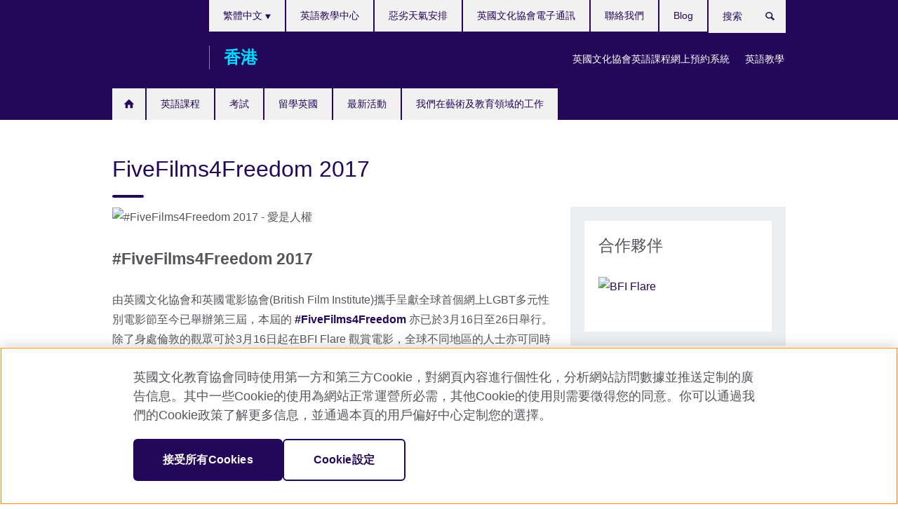

--- FILE ---
content_type: text/html; charset=utf-8
request_url: https://www.britishcouncil.hk/programme/arts/5film4freedom
body_size: 11316
content:
<!DOCTYPE html>
<html lang="zh-hant"
      dir="ltr"
      class="ltr">
<head>
  <!--[if IE]><![endif]-->
<meta http-equiv="Content-Type" content="text/html; charset=utf-8" />
<script> dataLayer = [{"pageTitle":"FiveFilms4Freedom 2017","pageCategory":"general_info"}] </script>
<!-- OneTrust Cookies Consent Notice start -->
    <script>window.dataLayer = window.dataLayer || []; function gtag(){dataLayer.push(arguments);} gtag("set", "developer_id.dNzMyY2", true); gtag("consent", "default", {"analytics_storage": "granted"}); gtag("consent", "default", {"ad_storage": "denied"}); gtag("consent", "default", {"ad_personalization": "denied"}); gtag("consent", "default", {"ad_user_data": "denied"});</script>
	<script src="https://cdn.cookielaw.org/scripttemplates/otSDKStub.js" data-document-language="true"
	type="text/javascript" charset="UTF-8" data-domain-script="d811e7b0-9be2-4dcf-9d0d-f7c63b6d1f30"></script>
	<script type="text/javascript">
	function OptanonWrapper() { }
	</script><!-- OneTrust Cookies Consent Notice end --><!-- Google Tag Manager -->
<script>
  (function (w,d,s,l,i) {
w[l] = w[l]||[];w[l].push({'gtm.start':new Date().getTime(),event:'gtm.js'});var f = d.getElementsByTagName(s)[0],j = d.createElement(s),dl = l != 'dataLayer' ? '&l=' + l : '';j.async = true;j.src = '//www.googletagmanager.com/gtm.js?id=' + i + dl;f.parentNode.insertBefore(j,f);})(window,document,'script','dataLayer','GTM-72MG');
</script>
<!-- End Google Tag Manager -->
<meta name="WT.sp" content="Hong Kong;SBU-Arts" />
<link href="https://www.britishcouncil.hk/programme/arts/5film4freedom" rel="alternate"  hreflang="x-default" /><link href="https://www.britishcouncil.hk/programme/arts/5film4freedom" rel="alternate" hreflang="zh-hant-HK" />
<link href="https://www.britishcouncil.hk/en/programmes/arts/5films4freedom" rel="alternate" hreflang="en-HK" />
<meta property="og:image" content="https://www.britishcouncil.hk/sites/default/files/solas-campaign-fivefilms-v2.jpg" />
<link rel="shortcut icon" href="https://www.britishcouncil.hk/profiles/solas2/themes/solas_ui/favicon.ico" type="image/vnd.microsoft.icon" />
<meta name="description" content="全球首個網上LGBT多元性別電影活動" />
<link rel="canonical" href="https://www.britishcouncil.hk/programme/arts/5film4freedom" />
<meta name="twitter:dnt" content="on" />
  <title>FiveFilms4Freedom 2017 | British Council</title>
  <meta http-equiv="X-UA-Compatible" content="IE=edge">
  <meta name="HandheldFriendly" content="True">
  <meta name="MobileOptimized" content="320">
  <meta name="viewport" content="width=device-width, initial-scale=1.0">
  <!-- iOS -->
  <link rel="apple-touch-icon" sizes="76x76"
        href="/profiles/solas2/themes/solas_ui/favicons/touch-icon-ipad.png">
  <link rel="apple-touch-icon" sizes="180x180"
        href="/profiles/solas2/themes/solas_ui/favicons/apple-touch-icon.png">
  <!-- Safari -->
  <link rel="mask-icon" color="#23085a"
        href="/profiles/solas2/themes/solas_ui/favicons/safari-pinned-tab.svg">
  <!-- Android -->
  <link rel="shortcut icon" sizes="192x192"
        href="/profiles/solas2/themes/solas_ui/favicons/android-chrome-192x192.png">
  <!-- Microsoft -->
  <meta name="msapplication-TileColor" content="#23085a">
  <meta name="msapplication-config" content="/favicons/browserconfig.xml">
  <meta name="theme-color" content="#ffffff">
  <meta http-equiv="cleartype" content="on">
  <link type="text/css" rel="stylesheet" href="/sites/default/files/advagg_css/css__gUwrWmDSCYDpNT-ZgT90lg3qnBO5bhMRTuszI3FZdGE__NddIO3YqwbFuLJ1SpObv95pgccLJqWX0xe4khRt6KhE__WHAxbbqj2kEvKcilBXaX70DjPrhR6Kxa-eYSh0eeyKc.css" media="all" />
<link type="text/css" rel="stylesheet" href="https://sui.britishcouncil.org/2.1.0/css/bc-theme.css" media="all" />
<link type="text/css" rel="stylesheet" href="https://sui.britishcouncil.org/2.1.0/css/bc-theme-zh-hant.css" media="all" />
<link type="text/css" rel="stylesheet" href="/sites/default/files/advagg_css/css__B-i4wgfdYkWSP5dlgbs8s5OD3tU0TZYi-3Dbp_IBycY__pPIAwEbg4s8bg9Cd5Pyut31kpi25dPreoMgRIIzILiE__WHAxbbqj2kEvKcilBXaX70DjPrhR6Kxa-eYSh0eeyKc.css" media="all" />
  <script src="/sites/default/files/advagg_js/js__KdK-vWkGZeQzyBZ-Wu2dFlvZXkASlR9te5HMazFOdkE__grgYT4lvLb8qxPE-6CTwDnog6gwpj6ZwwsUeX-IzBbs__WHAxbbqj2kEvKcilBXaX70DjPrhR6Kxa-eYSh0eeyKc.js"></script>
<script>
<!--//--><![CDATA[//><!--
jQuery.extend(Drupal.settings, {"basePath":"\/","pathPrefix":"","setHasJsCookie":0,"ajaxPageState":{"theme":"solas_ui","theme_token":"OYVLZ7ePVXlRNFhBga4DRFA_qEzPxW99_OFY7SwLoXo","css":{"modules\/system\/system.base.css":1,"modules\/field\/theme\/field.css":1,"profiles\/solas2\/modules\/contrib\/gathercontent\/css\/gathercontent_style.css":1,"modules\/node\/node.css":1,"profiles\/solas2\/modules\/contrib\/relation_add\/relation_add.css":1,"profiles\/solas2\/modules\/custom\/webtrends_simple\/webtrends_data_display\/css\/webtrends_data_display.css":1,"profiles\/solas2\/modules\/contrib\/views\/css\/views.css":1,"https:\/\/sui.britishcouncil.org\/2.1.0\/css\/bc-theme.css":1,"https:\/\/sui.britishcouncil.org\/2.1.0\/css\/bc-theme-zh-hant.css":1,"profiles\/solas2\/modules\/contrib\/ctools\/css\/ctools.css":1,"profiles\/solas2\/modules\/custom\/solas_admin\/solas_admin_menu\/solas_admin_menu.css":1,"modules\/locale\/locale.css":1,"public:\/\/rrssb\/rrssb.c0403687.css":1,"profiles\/solas2\/libraries\/rrssb-plus\/css\/rrssb.css":1,"profiles\/solas2\/themes\/solas_ui\/css\/solas-ui-overrides.css":1,"profiles\/solas2\/themes\/solas_ui\/css\/solas-ui-widgets.css":1,"profiles\/solas2\/themes\/solas_ui\/css\/solas-ui-admin.css":1,"profiles\/solas2\/themes\/solas_ui\/css\/solas-ui-integration.css":1},"js":{"https:\/\/sui.britishcouncil.org\/2.1.0\/scripts\/main.js":1,"profiles\/solas2\/themes\/solas_ui\/js\/init.js":1,"profiles\/solas2\/themes\/solas_ui\/js\/ajax.js":1,"profiles\/solas2\/themes\/solas_ui\/js\/listings.js":1,"profiles\/solas2\/themes\/solas_ui\/js\/filters.js":1,"profiles\/solas2\/themes\/solas_ui\/js\/forms.js":1,"profiles\/solas2\/themes\/solas_ui\/js\/maps.js":1,"profiles\/solas2\/themes\/solas_ui\/js\/bookeo.js":1,"profiles\/solas2\/themes\/solas_ui\/js\/icon-insertion.js":1,"profiles\/solas2\/themes\/solas_ui\/js\/libs\/jquery.validate.min.js":1,"profiles\/solas2\/themes\/solas_ui\/js\/menus.js":1,"profiles\/solas2\/themes\/bootstrap\/js\/bootstrap.js":1,"profiles\/solas2\/modules\/contrib\/jquery_update\/replace\/jquery\/1.8\/jquery.min.js":1,"misc\/jquery-extend-3.4.0.js":1,"misc\/jquery-html-prefilter-3.5.0-backport.js":1,"misc\/jquery.once.js":1,"misc\/drupal.js":1,"misc\/form-single-submit.js":1,"profiles\/solas2\/modules\/contrib\/entityreference\/js\/entityreference.js":1,"profiles\/solas2\/modules\/features\/solas_ct_event\/js\/solas_ct_event.js":1,"profiles\/solas2\/modules\/custom\/solas_field_formatters\/solas_ff_exams_widget\/js\/solas_ff_exams_widget.js":1,"profiles\/solas2\/modules\/custom\/webtrends_simple\/webtrends_data_display\/js\/webtrends_data_display.js":1,"profiles\/solas2\/modules\/contrib\/ctools\/js\/jump-menu.js":1,"public:\/\/languages\/zh-hant_7byL0I7ato5LRQft5ItMP5ha1xw4YVt6zrfkJ7bxxDU.js":1,"profiles\/solas2\/modules\/contrib\/field_group\/field_group.js":1,"profiles\/solas2\/modules\/contrib\/rrssb\/rrssb.init.js":1,"profiles\/solas2\/libraries\/rrssb-plus\/js\/rrssb.min.js":1}},"better_exposed_filters":{"views":{"solas_news_alerts":{"displays":{"news_alert":{"filters":[]}}},"promos_test_revs":{"displays":{"block":{"filters":[]}}},"promo_sbar_revs":{"displays":{"block":{"filters":[]}}},"partners":{"displays":{"partners_block":{"filters":[]}}}}},"addSuiIcons":{"accessibility_text":"Opens in a new tab or window."},"isFront":false,"urlIsAjaxTrusted":{"\/search":true},"googleMapsApi":{"key":"AIzaSyCaot_vEl5pGDJ35FbtR19srhUErCdgR9k"},"field_group":{"div":"full"},"rrssb":{"size":"","shrink":"","regrow":"","minRows":"","maxRows":"","prefixReserve":"","prefixHide":"","alignRight":0},"solas_ct_webform":{"serverMaxFileSize":67108864,"currentTheme":"solas_ui"},"password":{"strengthTitle":"Password compliance:"},"type":"setting","bootstrap":{"anchorsFix":"0","anchorsSmoothScrolling":"0","formHasError":1,"popoverEnabled":"0","popoverOptions":{"animation":1,"html":0,"placement":"right","selector":"","trigger":"click","triggerAutoclose":1,"title":"","content":"","delay":0,"container":"body"},"tooltipEnabled":"0","tooltipOptions":{"animation":1,"html":0,"placement":"auto left","selector":"","trigger":"hover focus","delay":0,"container":"body"}}});
//--><!]]>
</script>

<script>(window.BOOMR_mq=window.BOOMR_mq||[]).push(["addVar",{"rua.upush":"false","rua.cpush":"false","rua.upre":"false","rua.cpre":"false","rua.uprl":"false","rua.cprl":"false","rua.cprf":"false","rua.trans":"","rua.cook":"false","rua.ims":"false","rua.ufprl":"false","rua.cfprl":"false","rua.isuxp":"false","rua.texp":"norulematch","rua.ceh":"false","rua.ueh":"false","rua.ieh.st":"0"}]);</script>
                              <script>!function(e){var n="https://s.go-mpulse.net/boomerang/";if("False"=="True")e.BOOMR_config=e.BOOMR_config||{},e.BOOMR_config.PageParams=e.BOOMR_config.PageParams||{},e.BOOMR_config.PageParams.pci=!0,n="https://s2.go-mpulse.net/boomerang/";if(window.BOOMR_API_key="GFYB7-E28QN-UXTEV-T9AT2-PFUUJ",function(){function e(){if(!o){var e=document.createElement("script");e.id="boomr-scr-as",e.src=window.BOOMR.url,e.async=!0,i.parentNode.appendChild(e),o=!0}}function t(e){o=!0;var n,t,a,r,d=document,O=window;if(window.BOOMR.snippetMethod=e?"if":"i",t=function(e,n){var t=d.createElement("script");t.id=n||"boomr-if-as",t.src=window.BOOMR.url,BOOMR_lstart=(new Date).getTime(),e=e||d.body,e.appendChild(t)},!window.addEventListener&&window.attachEvent&&navigator.userAgent.match(/MSIE [67]\./))return window.BOOMR.snippetMethod="s",void t(i.parentNode,"boomr-async");a=document.createElement("IFRAME"),a.src="about:blank",a.title="",a.role="presentation",a.loading="eager",r=(a.frameElement||a).style,r.width=0,r.height=0,r.border=0,r.display="none",i.parentNode.appendChild(a);try{O=a.contentWindow,d=O.document.open()}catch(_){n=document.domain,a.src="javascript:var d=document.open();d.domain='"+n+"';void(0);",O=a.contentWindow,d=O.document.open()}if(n)d._boomrl=function(){this.domain=n,t()},d.write("<bo"+"dy onload='document._boomrl();'>");else if(O._boomrl=function(){t()},O.addEventListener)O.addEventListener("load",O._boomrl,!1);else if(O.attachEvent)O.attachEvent("onload",O._boomrl);d.close()}function a(e){window.BOOMR_onload=e&&e.timeStamp||(new Date).getTime()}if(!window.BOOMR||!window.BOOMR.version&&!window.BOOMR.snippetExecuted){window.BOOMR=window.BOOMR||{},window.BOOMR.snippetStart=(new Date).getTime(),window.BOOMR.snippetExecuted=!0,window.BOOMR.snippetVersion=12,window.BOOMR.url=n+"GFYB7-E28QN-UXTEV-T9AT2-PFUUJ";var i=document.currentScript||document.getElementsByTagName("script")[0],o=!1,r=document.createElement("link");if(r.relList&&"function"==typeof r.relList.supports&&r.relList.supports("preload")&&"as"in r)window.BOOMR.snippetMethod="p",r.href=window.BOOMR.url,r.rel="preload",r.as="script",r.addEventListener("load",e),r.addEventListener("error",function(){t(!0)}),setTimeout(function(){if(!o)t(!0)},3e3),BOOMR_lstart=(new Date).getTime(),i.parentNode.appendChild(r);else t(!1);if(window.addEventListener)window.addEventListener("load",a,!1);else if(window.attachEvent)window.attachEvent("onload",a)}}(),"".length>0)if(e&&"performance"in e&&e.performance&&"function"==typeof e.performance.setResourceTimingBufferSize)e.performance.setResourceTimingBufferSize();!function(){if(BOOMR=e.BOOMR||{},BOOMR.plugins=BOOMR.plugins||{},!BOOMR.plugins.AK){var n=""=="true"?1:0,t="",a="clruq2qx24f6m2i73awq-f-9d1a8a35a-clientnsv4-s.akamaihd.net",i="false"=="true"?2:1,o={"ak.v":"39","ak.cp":"35045","ak.ai":parseInt("251977",10),"ak.ol":"0","ak.cr":10,"ak.ipv":4,"ak.proto":"h2","ak.rid":"5f693034","ak.r":48121,"ak.a2":n,"ak.m":"b","ak.n":"essl","ak.bpcip":"18.227.72.0","ak.cport":53090,"ak.gh":"23.62.38.237","ak.quicv":"","ak.tlsv":"tls1.3","ak.0rtt":"","ak.0rtt.ed":"","ak.csrc":"-","ak.acc":"","ak.t":"1763694637","ak.ak":"hOBiQwZUYzCg5VSAfCLimQ==K97gtsBMl9Je773qZ/rIYd3I12xqB5dZVlCduamudTl1ycUWC6/[base64]","ak.pv":"649","ak.dpoabenc":"","ak.tf":i};if(""!==t)o["ak.ruds"]=t;var r={i:!1,av:function(n){var t="http.initiator";if(n&&(!n[t]||"spa_hard"===n[t]))o["ak.feo"]=void 0!==e.aFeoApplied?1:0,BOOMR.addVar(o)},rv:function(){var e=["ak.bpcip","ak.cport","ak.cr","ak.csrc","ak.gh","ak.ipv","ak.m","ak.n","ak.ol","ak.proto","ak.quicv","ak.tlsv","ak.0rtt","ak.0rtt.ed","ak.r","ak.acc","ak.t","ak.tf"];BOOMR.removeVar(e)}};BOOMR.plugins.AK={akVars:o,akDNSPreFetchDomain:a,init:function(){if(!r.i){var e=BOOMR.subscribe;e("before_beacon",r.av,null,null),e("onbeacon",r.rv,null,null),r.i=!0}return this},is_complete:function(){return!0}}}}()}(window);</script></head>
<body
  class="page-node-6749 node-type-general-info i18n-zh-hant" >
  <!-- Google Tag Manager -->
<noscript>
<iframe src="//www.googletagmanager.com/ns.html?id=GTM-72MG&pageTitle=FiveFilms4Freedom%202017&pageCategory=general_info" height="0" width="0" style="display:none;visibility:hidden"></iframe>
</noscript>
<!-- End Google Tag Manager -->
  <div id="skip-link">
    <a href="#main-content"
       class="element-invisible element-focusable">Skip to main content</a>
  </div>
<header role="banner" class="navbar bc-navbar-default bc-navbar-has-support-area">
  <div class="container">
    <h2 class="navbar-header">
      <div class="navbar-brand">
                  <a class="bc-brand-logo"
             href="/">British Council</a>
                                          <span class="bc-brand-slogan">香港</span>
              </div>
    </h2>

          <div class="bc-btn-navbar-group" role="group" aria-label="navbar-group">
        <button type="button" class="btn btn-default bc-menu-toggle" data-target=".mega-menu .navbar-nav">
          目錄          <div class="menu-icon">
            <span></span>
            <span></span>
            <span></span>
            <span></span>
          </div>
        </button>
      </div>
    
          <nav role="navigation" class="mega-menu">
                  <ul class="nav navbar-nav bc-primary-nav bc-navbar-nav-has-home-icon"><li class="first leaf"><a href="/" title="">主頁</a></li>
<li class="expanded"><a href="/english-courses">英語課程</a><ul class="dropdown-menu"><li class="first collapsed"><a href="/english-courses/kids-teens">兒童和青少年的英語課程</a></li>
<li class="collapsed"><a href="/english-courses/adults">成人英語課程</a></li>
<li class="collapsed"><a href="/english-courses/ielts">IELTS國際英語水平測試應試課程</a></li>
<li class="leaf"><a href="https://corporate.britishcouncil.org/zh-hant/our-offer" title="">企業培訓及評估</a></li>
<li class="collapsed"><a href="/english-courses/adults/professional-skills">專業技能全日工作坊</a></li>
<li class="collapsed"><a href="/english-courses/online">網上英語學習</a></li>
<li class="collapsed"><a href="/english-courses/schools">我們的英語教學中心</a></li>
<li class="collapsed"><a href="/english-courses/why-learn">為甚麼與我們一起學習英語？</a></li>
<li class="last collapsed"><a href="/english-courses/book-course">如何報讀課程?</a></li>
</ul></li>
<li class="expanded"><a href="/exam">考試</a><ul class="dropdown-menu"><li class="first collapsed"><a href="/exam/ielts">IELTS</a></li>
<li class="leaf"><a href="/exam/ielts/uk-visas-immigration">用於UKVI英國簽證和移民的IELTS雅思考試</a></li>
<li class="collapsed"><a href="/exam/ielts/courses-resources">課程及資源</a></li>
<li class="collapsed"><a href="/exam/cambridge">劍橋英語考試</a></li>
<li class="collapsed"><a href="/exam/professional-university" title="本會可以協助你參加由英國及海外機構舉辦的專業資格考試。">教育及專業考試</a></li>
<li class="collapsed"><a href="/exam/aptis">Aptis - 英語水平評估 (機構, 團體適用)</a></li>
<li class="leaf"><a href="/exam/englishscore-business-mobile-english-test">EnglishScore企業版-手機英語測驗</a></li>
<li class="collapsed"><a href="/exam/why-take">為何要在英國文化協會參加考試？</a></li>
<li class="last collapsed"><a href="/exam/schools-institutions">為學校及機構提供的考試服務</a></li>
</ul></li>
<li class="expanded"><a href="/study-uk">留學英國</a><ul class="dropdown-menu"><li class="first leaf"><a href="/study-uk/want">有意在英國修讀課程？</a></li>
<li class="collapsed"><a href="/study-uk/scholarships">獎學金及助學支援</a></li>
<li class="collapsed"><a href="/study-uk/events-seminars">我們的活動及講座</a></li>
<li class="collapsed"><a href="/study-uk/alumni">英國校友</a></li>
<li class="leaf"><a href="/study-uk/subject-highlight">學科簡介</a></li>
<li class="last collapsed"><a href="/study-uk/newsletter">Study UK 每月電子通訊</a></li>
</ul></li>
<li class="leaf"><a href="/events">最新活動</a></li>
<li class="last expanded"><a href="/programmes">我們在藝術及教育領域的工作</a><ul class="dropdown-menu"><li class="first collapsed"><a href="/programmes/spark-2021">SPARK 線上項目 2021</a></li>
<li class="leaf"><a href="/cultureconnectsus-0">#CultureConnectsUs</a></li>
<li class="collapsed"><a href="/programmes/arts">我們的藝術工作</a></li>
<li class="collapsed"><a href="/programmes/education">我們的教育工作</a></li>
<li class="last collapsed"><a href="/programmes/spark-2024">SPARK 2024</a></li>
</ul></li>
</ul>                          <ul class="bc-navbar-support">
                          <li class="hidden-xs hidden-sm">
                <nav>
                  
  <div class="sr-only">語言選擇</div>

<ul class="nav navbar-nav bc-navbar-lang-switcher">
  <li class="dropdown">
    <a href="#" class="bc-dropdown-toggle">
      繁體中文      <svg class="bc-svg bc-svg-down-dir" aria-hidden="true">
  <use xlink:href="#icon-down-dir"></use>
</svg>
    </a>
    <div class="item-list"><ul class="dropdown-menu"><li class="list-item-class active first"><a href="/programme/arts/5film4freedom" class="active">繁體中文</a></li>
<li class="list-item-class last"><a href="/en/programmes/arts/5films4freedom">English</a></li>
</ul></div>  </li>
</ul>
                </nav>
              </li>
                                      <li class="bc-promo-links">
                <ul class="nav navbar-nav"><li class="first leaf"><a href="https://englishinperson.britishcouncil.org/v2/student/login" title="">英國文化協會英語課程網上預約系統</a></li>
<li class="last leaf"><a href="/teach" title="">英語教學</a></li>
</ul>              </li>
                                      <li>
                <ul class="nav navbar-nav"><li class="first leaf"><a href="/english-courses/schools" title="">英語教學中心</a></li>
<li class="leaf"><a href="https://www.britishcouncil.hk/sites/default/files/240206_weather_alert_0.pdf" title="">惡劣天氣安排</a></li>
<li class="leaf"><a href="/newsletter" title="">英國文化協會電子通訊</a></li>
<li class="leaf"><a href="/about/contact">聯絡我們</a></li>
<li class="last leaf"><a href="/blog" title="">Blog</a></li>
</ul>              </li>
                                      <li>
                <a data-target=".bc-navbar-search" class="bc-btn-search bc-search-toggle">
                  <svg class="bc-svg bc-svg-search" aria-hidden="true">
  <use xlink:href="#icon-search"></use>
</svg>
                  Show search                </a>
                <div class="bc-navbar-search">
                  

<form action="/search" method="get" id="views-exposed-form-elastic-search-search-blk" accept-charset="UTF-8"><div>
<div class="input-group">
            <label class="sr-only" for="edit-search-api-views-fulltext">
        搜索      </label>
        <div class="form-item-search-api-views-fulltext form-group">
 <input placeholder="搜索" class="form-control form-text" type="text" id="edit-search-api-views-fulltext" name="search_api_views_fulltext" value="" size="30" maxlength="128" />
</div>
    <span class="input-group-btn">
    <button type="submit" id="edit-submit-elastic-search" name="" value="搜索" class="btn btn-primary form-submit form-submit">搜索</button>
  </span>
</div>
</div></form>                  <a href="#navbar-search-form" class="bc-btn-close bc-search-toggle" data-target=".bc-navbar-search">
                    <svg class="bc-svg bc-svg-cross" aria-hidden="true">
  <use xlink:href="#icon-cross"></use>
</svg>
                    Close search                  </a>
                </div>
              </li>
                                      <li class="hidden-md hidden-lg">
                
  <div class="sr-only">語言選擇</div>

<ul class="nav navbar-nav bc-navbar-lang-switcher">
  <li class="dropdown">
    <a href="#" class="bc-dropdown-toggle">
      繁體中文      <svg class="bc-svg bc-svg-down-dir" aria-hidden="true">
  <use xlink:href="#icon-down-dir"></use>
</svg>
    </a>
    <div class="item-list"><ul class="dropdown-menu"><li class="list-item-class active first"><a href="/programme/arts/5film4freedom" class="active">繁體中文</a></li>
<li class="list-item-class last"><a href="/en/programmes/arts/5films4freedom">English</a></li>
</ul></div>  </li>
</ul>
              </li>
                      </ul>
              </nav>
    
      </div>
</header>


<div class="main-container container">

  
  
        
  
  
  
      <div class="page-header">
      <div class="row">
        <div class="col-xs-12 col-md-8">
                    <h1>FiveFilms4Freedom 2017</h1>
                  </div>
      </div>
    </div>
  
  
  
  <div class="row">
    
    <section role="main" class="col-xs-12 col-md-8">
      <a id="main-content"></a>

      
            
  




<!--Field name: field_generic_media-->
  <figure class="bc-item"><figure class="bc-media-detail">
  
<!--Field name: field_image-->
  <img class="img-responsive bc-landscape lazyload blur-up" width="630" height="354" alt="#FiveFilms4Freedom 2017 - 愛是人權" src="https://www.britishcouncil.hk/sites/default/files/styles/bc-landscape-100x56/public/solas-campaign-fivefilms-v2.jpg?itok=-VOK9J2Z" data-sizes="auto" data-srcset="https://www.britishcouncil.hk/sites/default/files/styles/bc-landscape-270x152/public/solas-campaign-fivefilms-v2.jpg?itok=_BBlaHAv 270w, https://www.britishcouncil.hk/sites/default/files/styles/bc-landscape-300x169/public/solas-campaign-fivefilms-v2.jpg?itok=uY2s9mwX 300w, https://www.britishcouncil.hk/sites/default/files/styles/bc-landscape-630x354/public/solas-campaign-fivefilms-v2.jpg?itok=G3h8o5VU 630w, https://www.britishcouncil.hk/sites/default/files/styles/bc-landscape-800x450/public/solas-campaign-fivefilms-v2.jpg?itok=eUCUx4Gd 800w, https://www.britishcouncil.hk/sites/default/files/styles/bc-landscape-950x534/public/solas-campaign-fivefilms-v2.jpg?itok=H-BCnbPg 950w, https://www.britishcouncil.hk/sites/default/files/styles/bc-landscape-1280x720/public/solas-campaign-fivefilms-v2.jpg?itok=T3Ap8Eui 1280w, https://www.britishcouncil.hk/sites/default/files/styles/bc-landscape-1440x810/public/solas-campaign-fivefilms-v2.jpg?itok=Q-M8XN88 1440w" />  </figure>
</figure>

<div><!--Field name: body-->
  <div class="bc-body-text"><h2 class="MsoNormal"><strong>#FiveFilms4Freedom 2017</strong> </h2>
<p>由英國文化協會和英國電影協會(British Film Institute)攜手呈獻全球首個網上LGBT多元性別電影節至今已舉辦第三屆，本屆的 <a href="http://film.britishcouncil.org/our-projects/2015/fivefilms4freedom"><strong>#FiveFilms4Freedom</strong></a> 亦已於3月16日至26日舉行。除了身處倫敦的觀眾可於3月16日起在BFI Flare 觀賞電影，全球不同地區的人士亦可同時透過網絡平台免費欣賞今年選出的五部短片。 </p>
<p>#FiveFilms4Freedom 全球最具影響力的名單將於今年7月公佈。</p>
<h2><strong>傳達愛是人權的訊息</strong></h2>
<p>英國文化協會特別於3月21日透過網上平台舉行了一項活動，邀請世界各地人士打破地域界限，一同於網上收看這五部推薦短片，藉此推廣「愛是人權」的訊息至全球各地，並使用#FiveFilms4Freedom貼文標籤到自己的社交媒體，傳達<strong>愛是人權</strong>的訊息。</p>
<p>去年參與觀眾所在國家更增加至179個、共有140萬觀眾收看，並在社群媒體平台上創造了約157萬點擊率。</p>
<h2>#FiveFilms4Freedom 2017<strong>年推薦短片</strong></h2>
<p>今年#FiveFilms4Freedom選出的五部短片包括講述不同LGBT主題的戲劇和紀錄片，讓全球觀眾於3月16日至3月26日期間於網上免費觀看。</p>
<p>更多相關訊息，請參閱<a href="https://www.britishcouncil.org/fivefilms4freedom">FiveFilmes4Freedom官方網站。</a>   </p></div>

<!--Field name: field_generic_multi_media-->
  <figure class="bc-media-detail">
  
<!--Field name: field_image-->
  <img class="img-responsive bc-landscape lazyload blur-up" width="630" height="354" alt="Crush" src="https://www.britishcouncil.hk/sites/default/files/styles/bc-landscape-100x56/public/crush_rosie_westhoff.jpg?itok=bBC_wLdH" data-sizes="auto" data-srcset="https://www.britishcouncil.hk/sites/default/files/styles/bc-landscape-270x152/public/crush_rosie_westhoff.jpg?itok=fJyAL65e 270w, https://www.britishcouncil.hk/sites/default/files/styles/bc-landscape-300x169/public/crush_rosie_westhoff.jpg?itok=ee74UgHJ 300w, https://www.britishcouncil.hk/sites/default/files/styles/bc-landscape-630x354/public/crush_rosie_westhoff.jpg?itok=463verdk 630w, https://www.britishcouncil.hk/sites/default/files/styles/bc-landscape-800x450/public/crush_rosie_westhoff.jpg?itok=es-dPAdv 800w, https://www.britishcouncil.hk/sites/default/files/styles/bc-landscape-950x534/public/crush_rosie_westhoff.jpg?itok=8OcA4fVo 950w, https://www.britishcouncil.hk/sites/default/files/styles/bc-landscape-1280x720/public/crush_rosie_westhoff.jpg?itok=K6xLznib 1280w, https://www.britishcouncil.hk/sites/default/files/styles/bc-landscape-1440x810/public/crush_rosie_westhoff.jpg?itok=DQvugLbw 1440w" />      <figcaption class="bc-media-detail-caption">
              <span class="caption"><em>Crush</em>&nbsp;(UK 2016 / 8 mins). An almost wordless story from director Rosie Westhoff of the flash of first love as a young girl waits for her train in Britain. © Rosie Westhoff</span>
                    <span class="copyright">&copy; 
<!--Field name: field_copyright_and_source_right-->
  <p> </p>
<p> </p>
<p> </p>
</span>
          </figcaption>
  </figure>
  <figure class="bc-media-detail">
  
<!--Field name: field_image-->
  <img class="img-responsive bc-landscape lazyload blur-up" width="630" height="354" alt="Jamie" src="https://www.britishcouncil.hk/sites/default/files/styles/bc-landscape-100x56/public/jamie_christopher_mannning.jpg?itok=pmV3_m4R" data-sizes="auto" data-srcset="https://www.britishcouncil.hk/sites/default/files/styles/bc-landscape-270x152/public/jamie_christopher_mannning.jpg?itok=ZhJ-oCwh 270w, https://www.britishcouncil.hk/sites/default/files/styles/bc-landscape-300x169/public/jamie_christopher_mannning.jpg?itok=Et1wJ13m 300w, https://www.britishcouncil.hk/sites/default/files/styles/bc-landscape-630x354/public/jamie_christopher_mannning.jpg?itok=z1JVrOOQ 630w, https://www.britishcouncil.hk/sites/default/files/styles/bc-landscape-800x450/public/jamie_christopher_mannning.jpg?itok=OxHjrRy2 800w, https://www.britishcouncil.hk/sites/default/files/styles/bc-landscape-950x534/public/jamie_christopher_mannning.jpg?itok=Q_awKP_H 950w, https://www.britishcouncil.hk/sites/default/files/styles/bc-landscape-1280x720/public/jamie_christopher_mannning.jpg?itok=wBODk3rD 1280w, https://www.britishcouncil.hk/sites/default/files/styles/bc-landscape-1440x810/public/jamie_christopher_mannning.jpg?itok=4kzCvoHz 1440w" />      <figcaption class="bc-media-detail-caption">
              <span class="caption"><em>Jamie</em>&nbsp;(UK 2016 / 9 mins). After chatting to a guy online, shy Jamie makes the bold step to meet up with him in person. Directed by Christopher Manning. © Christopher Manning</span>
                </figcaption>
  </figure>
  <figure class="bc-media-detail">
  
<!--Field name: field_image-->
  <img class="img-responsive bc-landscape lazyload blur-up" width="630" height="354" alt="Where we are now" src="https://www.britishcouncil.hk/sites/default/files/styles/bc-landscape-100x56/public/where_we_are_now_lucie_rachel.jpg?itok=YDDoWh1r" data-sizes="auto" data-srcset="https://www.britishcouncil.hk/sites/default/files/styles/bc-landscape-270x152/public/where_we_are_now_lucie_rachel.jpg?itok=7rOJsCPa 270w, https://www.britishcouncil.hk/sites/default/files/styles/bc-landscape-300x169/public/where_we_are_now_lucie_rachel.jpg?itok=Q99kZrRQ 300w, https://www.britishcouncil.hk/sites/default/files/styles/bc-landscape-630x354/public/where_we_are_now_lucie_rachel.jpg?itok=8-69zQ22 630w, https://www.britishcouncil.hk/sites/default/files/styles/bc-landscape-800x450/public/where_we_are_now_lucie_rachel.jpg?itok=utxVmOzC 800w, https://www.britishcouncil.hk/sites/default/files/styles/bc-landscape-950x534/public/where_we_are_now_lucie_rachel.jpg?itok=irazu5Y2 950w, https://www.britishcouncil.hk/sites/default/files/styles/bc-landscape-1280x720/public/where_we_are_now_lucie_rachel.jpg?itok=gZydHC4- 1280w, https://www.britishcouncil.hk/sites/default/files/styles/bc-landscape-1440x810/public/where_we_are_now_lucie_rachel.jpg?itok=CUwq7t2p 1440w" />      <figcaption class="bc-media-detail-caption">
                    <span class="copyright">&copy; 
<!--Field name: field_copyright_and_source_right-->
  <p><em>Where We Are Now</em> (UK 2016 / 9 mins). An intimate documentary portrait by Lucie Rachel of the relationship between a transgender parent and her bisexual daughter in Scotland. © Lucie Rachel</p>
</span>
          </figcaption>
  </figure>
  <figure class="bc-media-detail">
  
<!--Field name: field_image-->
  <img class="img-responsive bc-landscape lazyload blur-up" width="630" height="354" alt="Still Burning" src="https://www.britishcouncil.hk/sites/default/files/styles/bc-landscape-100x56/public/still_burning_nick_rowley.jpg?itok=CUuxs0kl" data-sizes="auto" data-srcset="https://www.britishcouncil.hk/sites/default/files/styles/bc-landscape-270x152/public/still_burning_nick_rowley.jpg?itok=tSXZf7ME 270w, https://www.britishcouncil.hk/sites/default/files/styles/bc-landscape-300x169/public/still_burning_nick_rowley.jpg?itok=7U6BOduC 300w, https://www.britishcouncil.hk/sites/default/files/styles/bc-landscape-630x354/public/still_burning_nick_rowley.jpg?itok=dNtJt-R9 630w, https://www.britishcouncil.hk/sites/default/files/styles/bc-landscape-800x450/public/still_burning_nick_rowley.jpg?itok=6EGVt0cF 800w, https://www.britishcouncil.hk/sites/default/files/styles/bc-landscape-950x534/public/still_burning_nick_rowley.jpg?itok=v5AtMjIV 950w, https://www.britishcouncil.hk/sites/default/files/styles/bc-landscape-1280x720/public/still_burning_nick_rowley.jpg?itok=e1lbV8-K 1280w, https://www.britishcouncil.hk/sites/default/files/styles/bc-landscape-1440x810/public/still_burning_nick_rowley.jpg?itok=sXRvMfNE 1440w" />      <figcaption class="bc-media-detail-caption">
              <span class="caption"><em>Still Burning</em>&nbsp;(UK/France 2016 / 9 mins). Era, a young migrant from Guadeloupe living in Paris, introduces his brother to leotards, heels and the fierce attitude of the dance movement voguing. Directed by Nick Rowley. © Nick Rowley</span>
                </figcaption>
  </figure>
  <figure class="bc-media-detail">
  
<!--Field name: field_image-->
  <img class="img-responsive bc-landscape lazyload blur-up" width="630" height="354" alt="Heavy weight" src="https://www.britishcouncil.hk/sites/default/files/styles/bc-landscape-100x56/public/heavy_weight_johnny.jpg?itok=wNSvpwwN" data-sizes="auto" data-srcset="https://www.britishcouncil.hk/sites/default/files/styles/bc-landscape-270x152/public/heavy_weight_johnny.jpg?itok=eJ6QSNZO 270w, https://www.britishcouncil.hk/sites/default/files/styles/bc-landscape-300x169/public/heavy_weight_johnny.jpg?itok=VhM8BcP5 300w, https://www.britishcouncil.hk/sites/default/files/styles/bc-landscape-630x354/public/heavy_weight_johnny.jpg?itok=p5agdnO5 630w, https://www.britishcouncil.hk/sites/default/files/styles/bc-landscape-800x450/public/heavy_weight_johnny.jpg?itok=ooLSpjZe 800w, https://www.britishcouncil.hk/sites/default/files/styles/bc-landscape-950x534/public/heavy_weight_johnny.jpg?itok=7LvTohMN 950w, https://www.britishcouncil.hk/sites/default/files/styles/bc-landscape-1280x720/public/heavy_weight_johnny.jpg?itok=znh058To 1280w, https://www.britishcouncil.hk/sites/default/files/styles/bc-landscape-1440x810/public/heavy_weight_johnny.jpg?itok=l9YocW94 1440w" />      <figcaption class="bc-media-detail-caption">
              <span class="caption"><em>Heavy Weight&nbsp;</em>(UK 2016 / 13 mins). A boxer finds his world turned upside down by the arrival of a new fighter at the club in this film by Jonny Ruff. © Jonny Ruff</span>
                    <span class="copyright">&copy; 
<!--Field name: field_copyright_and_source_right-->
  <p> </p>
<p> </p>
</span>
          </figcaption>
  </figure>

      <h2>外部連結</h2>
  <ul class="bc-icon-link-list bc-icon-link-list-md">
      <li><a href="http://www.bfi.org.uk/flare" target="_blank" rel="external" title="Opens in a new tab or window.">BFI Flare Festival <svg class="bc-svg bc-svg-popup"  aria-label="Opens in a new tab or window.">
  <use xlink:href="#icon-popup"></use>
</svg>
</a></li>
      <li><a href="http://film.britishcouncil.org/" target="_blank" rel="external" title="Opens in a new tab or window.">British Council Film <svg class="bc-svg bc-svg-popup"  aria-label="Opens in a new tab or window.">
  <use xlink:href="#icon-popup"></use>
</svg>
</a></li>
      <li><a href="https://unfe.org/" target="_blank" rel="external" title="Opens in a new tab or window.">聯合國Free &amp; Equal <svg class="bc-svg bc-svg-popup"  aria-label="Opens in a new tab or window.">
  <use xlink:href="#icon-popup"></use>
</svg>
</a></li>
  </ul>
</div>




<div class="rrssb"><div class="rrssb-prefix">分享頁面</div><ul class="rrssb-buttons"><li class="rrssb-email"><a href="mailto:?subject=FiveFilms4Freedom%202017&body=https%3A%2F%2Fwww.britishcouncil.hk%2Fprogramme%2Farts%2F5film4freedom" ><span class="rrssb-icon"></span><span class="rrssb-text">Email</span></a></li><li class="rrssb-facebook"><a href="https://www.facebook.com/sharer/sharer.php?u=https%3A%2F%2Fwww.britishcouncil.hk%2Fprogramme%2Farts%2F5film4freedom" class="popup"><span class="rrssb-icon"></span><span class="rrssb-text">Facebook</span></a></li><li class="rrssb-twitter"><a href="https://twitter.com/intent/tweet?text=FiveFilms4Freedom%202017&url=https%3A%2F%2Fwww.britishcouncil.hk%2Fprogramme%2Farts%2F5film4freedom" class="popup"><span class="rrssb-icon"></span><span class="rrssb-text">Twitter</span></a></li><li class="rrssb-linkedin"><a href="https://www.linkedin.com/shareArticle?mini=true&url=https%3A%2F%2Fwww.britishcouncil.hk%2Fprogramme%2Farts%2F5film4freedom&title=FiveFilms4Freedom%202017" class="popup"><span class="rrssb-icon"></span><span class="rrssb-text">Linkedin</span></a></li></ul></div>    </section>

          <section class="col-xs-12 col-md-4 bc-col-sidebar" role="complementary">
        
  

<aside class="bg-theme has-padding margin-bottom-20 full-width-xs">
<div class="bg-white has-padding">
            <div class="view-header">
      <h2>合作夥伴</h2>    </div>
  
      <div class="view-content">
      
<div class="row">
      <div class="col-xs-6 clear">
      
      
<a href="http://www.bfi.org.uk/flare" target="_blank">
  
<!--Field name: field_image-->
  <img class="img-responsive bc-landscape lazyload blur-up" width="300" height="169" alt="BFI Flare" src="https://www.britishcouncil.hk/sites/default/files/styles/bc-landscape-100x56/public/bfi_flair_logo_1-630x354_0.jpg?itok=DZVV1gAe" data-sizes="auto" data-srcset="https://www.britishcouncil.hk/sites/default/files/styles/bc-landscape-270x152/public/bfi_flair_logo_1-630x354_0.jpg?itok=IzK2GQdY 270w, https://www.britishcouncil.hk/sites/default/files/styles/bc-landscape-300x169/public/bfi_flair_logo_1-630x354_0.jpg?itok=qMulketn 300w, https://www.britishcouncil.hk/sites/default/files/styles/bc-landscape-630x354/public/bfi_flair_logo_1-630x354_0.jpg?itok=iJFcrruH 630w, https://www.britishcouncil.hk/sites/default/files/styles/bc-landscape-800x450/public/bfi_flair_logo_1-630x354_0.jpg?itok=UD0rnH3g 800w, https://www.britishcouncil.hk/sites/default/files/styles/bc-landscape-950x534/public/bfi_flair_logo_1-630x354_0.jpg?itok=oGghVg5Q 950w, https://www.britishcouncil.hk/sites/default/files/styles/bc-landscape-1280x720/public/bfi_flair_logo_1-630x354_0.jpg?itok=uG9FPFsQ 1280w, https://www.britishcouncil.hk/sites/default/files/styles/bc-landscape-1440x810/public/bfi_flair_logo_1-630x354_0.jpg?itok=u6WGIUts 1440w" />
</a>    </div> 
      <div class="col-xs-6">
      
      
<a href="https://unfe.org/" target="_blank">
  
<!--Field name: field_image-->
  <img class="img-responsive bc-landscape lazyload blur-up" width="300" height="169" alt="" src="https://www.britishcouncil.hk/sites/default/files/styles/bc-landscape-100x56/public/partner_logo_freeequal.png?itok=1P_hP1Yc" data-sizes="auto" data-srcset="https://www.britishcouncil.hk/sites/default/files/styles/bc-landscape-270x152/public/partner_logo_freeequal.png?itok=awqc1ZPS 270w, https://www.britishcouncil.hk/sites/default/files/styles/bc-landscape-300x169/public/partner_logo_freeequal.png?itok=vjsS_vUF 300w, https://www.britishcouncil.hk/sites/default/files/styles/bc-landscape-630x354/public/partner_logo_freeequal.png?itok=Gio7HAXo 630w, https://www.britishcouncil.hk/sites/default/files/styles/bc-landscape-800x450/public/partner_logo_freeequal.png?itok=LHLe-kqG 800w, https://www.britishcouncil.hk/sites/default/files/styles/bc-landscape-950x534/public/partner_logo_freeequal.png?itok=-kHLSkFF 950w, https://www.britishcouncil.hk/sites/default/files/styles/bc-landscape-1280x720/public/partner_logo_freeequal.png?itok=tzIwYYmY 1280w, https://www.britishcouncil.hk/sites/default/files/styles/bc-landscape-1440x810/public/partner_logo_freeequal.png?itok=bi4mYaoz 1440w" />
</a>    </div> 
  </div>
    </div>
  
  
  </div>
</aside>




<div class="bg-theme has-padding margin-bottom-20 full-width-xs clearfix sbar-revs">
        
      
  
      <div class="field-content">
<aside class="bc-link-panel-text">
    <a target="_blank"title="Opens in a new tab or window."    href="http://www.britishcouncil.hk/programmes/arts/newsletter">

    
    <h2 class="bc-link-panel-text-title">
<!--Field name: title_field-->
  訂閱我們的藝術電子通訊              <svg class="bc-svg bc-svg-popup"  aria-label="Opens in a new tab or window.">
  <use xlink:href="#icon-popup"></use>
</svg>
          </h2>
      </a>
</aside>
</div>  
  
  </div>
      </section>  <!-- /#sidebar-second -->
      </div>

  
  
</div>


<footer class="bc-footer">
  <div class="container">
    <div class="row">

              <div class="col-xs-12 col-md-9 col-lg-9">
                                <nav><ul class="bc-footer-nav"><li class="first expanded"><a href="/about" title="">關於英國文化協會香港</a><ul><li class="first leaf"><a href="/about/message-director">總監獻辭</a></li>
<li class="leaf"><a href="/about/history">歷史</a></li>
<li class="leaf"><a href="/about/jobs">就業機會</a></li>
<li class="leaf"><a href="/about/press-office">傳媒中心</a></li>
<li class="leaf"><a href="/about/equity-diversity-inclusion">平等、多元文化與共融</a></li>
<li class="last leaf"><a href="/about/%E5%85%A8%E7%90%83%E5%AE%A2%E6%88%B6%E4%BF%9D%E8%AD%B7%E6%94%BF%E7%AD%96">全球客戶保護政策</a></li>
</ul></li>
<li class="expanded"><a href="/partnerships" title="">成為英國文化協會的合作夥伴</a><ul><li class="first leaf"><a href="/partnerships/why-partner">為何成為英國文化協會的合作夥伴？</a></li>
<li class="leaf"><a href="/partnerships/our-partners">我們的合作夥伴</a></li>
<li class="collapsed"><a href="/partnerships/success-stories">成功合作個案</a></li>
<li class="leaf"><a href="/exam/schools-institutions" title="">Addvantage夥伴計劃</a></li>
<li class="last leaf"><a href="https://www.britishcouncil.org/work/affiliate?country=hk" title="">Affiliate marketing</a></li>
</ul></li>
<li class="last expanded"><a href="/teach">英語教學</a><ul><li class="first leaf"><a href="/teach/our-work-teachers-students">我們與教師和學生的工作</a></li>
<li class="collapsed"><a href="/teach/courses-workshops">課程及工作坊</a></li>
<li class="leaf"><a href="/teach/online-teaching-resources">網上教學資源</a></li>
<li class="last collapsed"><a href="/teach/booking-workshop">預訂工作坊</a></li>
</ul></li>
</ul></nav>
                                      </div>
      
              <div class="col-xs-12 col-md-3 col-lg-3">
                              <div class="h3 bc-social-media-title">連繫我們</div><ul class="bc-social-media"><li class="first leaf"><a href="https://www.facebook.com/BritishCouncilHongKong">Facebook</a></li>
<li class="leaf"><a href="https://www.facebook.com/ielts.britishcouncil.hk/" title="">Facebook IELTS</a></li>
<li class="last leaf"><a href="http://www.youtube.com/user/britishcouncilhk" title="">YouTube</a></li>
</ul>                  </div>
      
              <div class="col-xs-12 col-md-12 col-lg-12">
          <hr class="bc-footer-main-hr-lg">
                              <ul class="bc-site-links"><li class="first leaf"><a href="http://www.britishcouncil.org" title="">英國文化協會總部網站</a></li>
<li class="leaf"><a href="/privacy-terms" title="">私隱條例及使用條款</a></li>
<li class="leaf"><a href="/cookie" title="">Cookie</a></li>
<li class="last leaf"><a href="/sitemap" title="">網站地圖</a></li>
</ul>                  </div>
      
    </div><!-- /row -->

          <div class="bc-copyright">
        

<div>&#169; 2025 British Council</div><p>英國文化協會是英國提供教育機會與促進文化交流的國際機構。機構註冊編號：209131（英格蘭與威爾士) SC037733（蘇格蘭)</p>      </div>
    
  </div>
</footer>
<script defer="defer" src="https://sui.britishcouncil.org/2.1.0/scripts/main.js"></script>
<script src="/sites/default/files/advagg_js/js__edkPe8YHVhDrSNMLE8TvABtIodwPC0x0-SxOTx4ycOY__irHHxZVVEENhvOG8NpxhyoW4QD6BbNNtRz5aDqJ7mQw__WHAxbbqj2kEvKcilBXaX70DjPrhR6Kxa-eYSh0eeyKc.js"></script>
</body>
</html>


--- FILE ---
content_type: application/ecmascript
request_url: https://cl.qualaroo.com/ki.js/60544/gWd.js
body_size: 51993
content:
// Qualaroo for britishcouncil.hk
// (C) 2025 Qualaroo. All rights reserved.
// qualaroo.com

//$ site: 69261, generated: 2025-08-21 17:57:12 UTC
//$ client: 2.0.70

KI=(()=>{function S(_){return typeof _}var u,r_,l_,r,x_,g,a,v,d,c,m,U,v_,k,a_,f,O,w_,G,L,w,y,Y,Q,K,V,_,p,y_,q_,z_,S_,q,J,$,j_,I_,Z,A_,__,o,z,T_,N,R,e_,e,t,s,j,I,d_,C_,E_,c_,A,O_,T,C,E,P,B,F,L_,M,D,V_,N_,R_,P_,B_,F_,M_,D_,U_,H_,X_,W_,G_,Y_,Q_,K_,J_,$_,Z_,_e,ee,te,ie,se,oe,ne,re,le,ae,de,ce,pe,ue,me,ke,he,ge,fe,be,xe,ve,we,ye,qe,ze,Se,je,Ie,Ae,Te,Ce,Ee,Oe,Le,Ve,Ne,Re,Pe,Be,Fe,Me,De,Ue,He,Xe,We,Ge,H,Ye,Qe,Ke,Je,$e,Ze,_t,et,tt,it,st,ot,nt,rt,lt,at,dt,ct,pt,ut,mt,X,kt,W,ht,gt,ft,bt,xt,vt,wt,yt,qt,zt,St,jt,It,At,Tt,Ct,p_,Et,Ot,Lt,Vt,Nt,Rt,Pt,Bt,Ft,Mt,Dt,Ut,Ht,Xt,Wt,Gt,Yt,Qt,Kt,Jt,$t,Zt,_i,ei,ti,ii,l,si,oi,n,ni,ri,li,ai,di,ci,i,pi,ui,mi,ki,hi,gi,fi,bi,xi,vi,wi,yi,qi,zi,Si,ji,Ii,Ai,Ti,Ci,Ei,Oi,Li,Vi,Ni,Ri,Pi,Bi,Fi,Mi,Di,Ui,Hi,Xi,Wi,Gi,Yi,Qi,Ki,Ji,$i,Zi,_s,u_=window,h=u_.document,es=h.documentElement,ts=h.location,is=u_.navigator,ss=u_.screen,os=u_.getComputedStyle,m_=void 0,ns=Array,rs=Date,k_=Number,ls=Object,h_=String,as=u_.JSON,t_=clearTimeout,i_=setTimeout,g_="",ds=" ",s_=null,cs=4294967295,ps=1.091,us=10,ms=16,ks=(Math.abs,Math.floor),hs=Math.round,gs=Math.random,fs=decodeURIComponent,bs=encodeURIComponent,xs=isNaN,vs='<svg xmlns="http://www.w3.org/2000/svg" version="1.1"',ws=vs+' viewbox="-100 -100 200 200"',ys=ws+' class="qual_x_svg_pipe"><path d="M 0,-25 0,25"></path></svg>',qs=vs+' viewbox="0 0 100 100" class="qual_x_svg_chk"><path d="M 20,42 48,72 88,12"></path></svg>',zs=vs+' viewbox="0 0 100 100" class="qual_x_svg_dot"><path d="M 60,50 a 10,10 0 1 1 -20,0 10,10 0 1 1 20,0 z"></path></svg>',Ss='<svg height="6" viewBox="0 0 12 6" width="12" class="qual_x_svg_bottom_badge" xmlns="http://www.w3.org/2000/svg"><path d="m307 67 6 3 6-3v3l-6 3-6-3z" fill="#e5e7ec" fill-rule="evenodd" transform="translate(-307 -67)"/></svg>',js='<svg height="6" viewBox="0 0 12 6" width="12" class="qual_x_svg_top_badge" xmlns="http://www.w3.org/2000/svg"><path d="m25 10 6 3 6-3v3l-6 3-6-3z" fill="#e5e7ec" fill-rule="evenodd" transform="matrix(-1 0 0 -1 37 16)"/></svg>',Is='<svg height="12" viewBox="0 0 6 12" width="6" class="qual_x_svg_left_badge" xmlns="http://www.w3.org/2000/svg"><path d="m8 27 6 3 6-3v3l-6 3-6-3z" fill="#e5e7ec" fill-rule="evenodd" transform="matrix(0 1 -1 0 33 -8)"/></svg>',As='<svg height="12" viewBox="0 0 6 12" width="6" class="qual_x_svg_right_badge" xmlns="http://www.w3.org/2000/svg"><path d="m25 27 6 3 6-3v3l-6 3-6-3z" fill="#e5e7ec" fill-rule="evenodd" transform="matrix(0 -1 1 0 -27 37)"/></svg>',Ts={en:"sjx",bg:"s2n",es:"skw",nl:"smu",fr:"s2v",de:"sjh",it:"szl",zh_cn:"s6t",zh:"s6t",zh_tw:"sup","zh-tw":"sup",tr:"sm9",pl:"skt",ja:"slj",fi:"s2j",ru:"smw",uk:"sjg",pt:"smz",hu:"s0z",cs:"soz",sl:"s5s",sk:"sj6",sr:"sjd",da:"smt",ar:"s6v",iw:"sm8",sv:"soc",is:"sog",lt:"s2p",no:"z6",el:"slh",ko:"szi",ph:"skb",ka:"skz",af:"skx",sq:"smr",am:"s50",hy:"s5c",az:"sjk",eu:"so4",be:"sl9",bn:"swj",bs:"sm1",ca:"swv",ceb:"sky",ny:"sl8",co:"skn",hr:"soa",eo:"slm",et:"sjf",tl:"sls",fy:"smf",gl:"s0e",gu:"so7",ht:"s2w",ha:"sk8",haw:"smh",hi:"swa",hmn:"s5y",ig:"s0f",id:"s8",ga:"soo",jw:"s03",kn:"sok",kk:"s2b",km:"slp",ku:"sko",ky:"so9",lo:"smq",la:"s29",lv:"s2t",lb:"skc",mk:"smg",mg:"sww",ms:"s5m",ml:"sw2",mt:"swd",mi:"s2c",mr:"swh",mn:"sw8",my:"s5b",ne:"sms",ps:"soj",fa:"sk9",ma:"soe",ro:"s5u",sm:"aa",gd:"skp",st:"slo",sn:"slz",sd:"skf",si:"s28",so:"szw",su:"sml",sw:"s2y",tg:"sma",ta:"s57",te:"s2r",th:"s5q",uz:"sl4",vi:"s51",cy:"swn",xh:"so0",yi:"sjt",yo:"s21",zu:"slk"},b={kr:"-moz-box-sizing",s6r:"color-scheme",sdw:"-moz-box-shadow",seg:"-ms-box-shadow",c5:"-webkit-overflow-scrolling",_w:"-webkit-box-shadow",ez:"background",s7:"background-color",gx:"background-image",rd:"background-position",r5:"background-repeat",_background_position_x:"background-position-x",ed:"background-size",s93:"baseline",j7:"body",w4:"border",sk0:"border-bottom",x9:"border-bottom-color",sow:"border-bottom-width",sjv:"border-collapse",wv:"border-color",sw6:"border-left",fo:"border-left-color",sjq:"border-left-width",s2:"border-radius",sjw:"scrollbar-width",sll:"border-right",sga:"border-right-color",saj:"border-right-width",c8:"border-spacing",pz:"border-style",ski:"border-top",slr:"border-top-width",lh:"border-top-color",s3:"border-width",wy:"bottom",z3:"box-shadow",xx:"box-sizing",sd4:"clear",b7:"clip",wk:"color",wp:"cursor",vk:"direction",sy:"display",i5:"fill",ax:"float",yg:"font-family",sx:"font-size",md:"font-style",hc:"font-weight",sj:"height",wr:"left",wl:"line-height",go:"list-style-type",sdl:"list-style-position",p9:"margin",yx:"max-height",fh:"max-width",wz:"margin-bottom",hm:"margin-left",pr:"margin-right",pc:"margin-top",fn:"min-height",ox:"min-width",sug:"opacity",q2:"outline",hb:"overflow",jr:"overflow-x",zn:"overflow-y",wa:"padding",_4:"padding-inline-end",q4:"padding-bottom",zm:"padding-left",cg:"padding-right",na:"padding-top",wc:"position",nq:"resize",w6:"right",o3:"stroke",s2d:"stroke-opacity",ab:"stroke-width",sdc:"semibold",s2q:"table-layout",wo:"text-align",ag:"text-decoration",gj:"text-indent",tp:"text-overflow",w0:"top",eq:"vertical-align",gp:"visibility",sdy:"-webkit-font-smoothing",zp:"white-space",sb:"width",sa1:"word-wrap",sd_:"word-break",a9:"z-index",op:"justify-content",yl:"align-items",v0:"content"},x={s5:"0",s90:"4px",kp:"0 .454em",pv:"100%",sc4:"16",scs:"18.3em",s9s:"0.625em",s5l:"0.8em",k8:"1.083em",v8:"1.091em",s6m:"1.118em",s9q:"1.167em",e7:"1.182em",s1e:"1.214em",n9:"1.273em",e9:"1.2em",_f:"1.308em",sd3:"1.333em",vv:"1.364em",y3:"1.417em",qd:"1.454em",n3:"1.545em",fd:"1.5em",s5j:"1.636em",jz:"1.712em",ao:"1.818em",sau:"1.833em",sc_:"1.957em",kj:"0em",wf:"1em",sa8:"1px",_v:"13px",su4:"331px",s1b:"10em",nj:"1%",_u:"20",s9x:"20em",sj5:"22.2em",s2k:"26.091em",s53:"27em",e4:"2",slq:"20%",sou:"25%",a3:"2.273em",sao:"2.2em",ua:"2.348em",s6b:"2.364em",bl:"2.454em",v1:"2.4em",s60:"2.5em",oj:"2.545em",sus:"2.063em",tq:"2.723em",lz:"2.813em",vw:"2.909em",r7:"2em",sem:"30",s2i:"30em",sjs:"32em",s9k:"33.3em",scc:"33.5em",s0t:"37.189em",scu:"38.636em",sl1:"3.182em",c9:"3.636em",v6:"3em",ad:"400",ad:"400",_o:"4em",sdk:"5em",s0u:"4.4em",i7:"50%",xg:"5.5em",suv:"5.636em",sut:"7em",swf:"7.501em",swz:"75%",ah:"800",s59:"88%",bc:"8em",s6j:"8%",kw:"98%",sej:"9em",sku:"80%",s1o:"7px",vy:"0 0 0 1em",xv:"0 0 1em 0",sk3:"0 0 1em 1em",s6y:"0 1em 0 0",ux:"1em 0 0 0",slc:"1em 1em 0 0",su2:"1em 0 1em 1em",sam:"1em 0",fc:"0 0 .636em .636em",s9l:"0 .636em .636em 0",sg_:"0 1.167em .583em 1.167em",se8:"0 1.333em 0 1.333em",s67:"0 1.364em 0 1.364em",s23:"0 1.364em 1em 1.364em",_0:"0 .182em .182em 0",sd2:"0 0 8px",_10px_5px_10px_35px:"10px 5px 10px 35px",rq:"0 .182em .182em .182em",sd0:"0 .545em 0 .545em",sa5:"0 .5em",s9v:".636em 2.273em .636em 1.091em",sl2:"1em 1.364em 0 1.364em",sat:".091em 0 .091em .091em",s1p:".182em 0 0 .182em",bv:".182em 0 .182em .182em",z1:".182em .182em 0 .182em",uv:".182em .182em .182em 0",smn:".469em .782em .469em .782em",s92:".364em .545em",sar:".636em 0 0 .636em",sri:".636em .636em 0 0",sl7:".909em 1.182em .909em 2.636em",smy:"1em 1em 1em 2.636em",s65:"1em 1em 1em 1em",s0n:"1.2em 1.2em 1.2em 1.2em",sji:"0px 0px 2.2em 0.2em rgba(0,0,0,.2)",m4:".091em",srm:".122em",l5:".125em",aj:".182em",n1:".2em",sdu:".25em",v5:".364em",sai:".419em",ef:".454em",f5:".545em",qj:".5em",sdb:".636em",s1a:".682em",sg7:".6em",d8:".727em",sgt:".786em",sdo:".818em",seh:".824em",s63:".846em",s99:".867em",dy:".909em",smd:".9",s18:"-11.1em",l8:"-12.818em",saz:"-16.6em",s2m:"-1.636em",c2:"-1em",y0:"-2.273em",swg:"-2.545em",s9u:"-150px",sgb:"-10px",s2e:"-.091em",ij:"-.182em",smb:"-.273em",seo:"-.364em",cu:"-.454em",t1:"-.636em",so1:"-.625em",pk:"absolute",s1g:"antialiased",ob:"auto",i9:"block",zw:"border-box",srz:"both",s9r:"break-word",sgy:"break-all",sck:"table",h8:"center",k9:"center center",s5z:"collapse",sro:"contain",szo:"content-box",sgv:"cover",sg9:"disc",dp:"ellipsis",rg:"fixed",s6_:"courier, fixed",nv:"helvetica, arial, sans-serif",o0:"hidden",y6:" !important",m6:"inherit",lq:"inline-block",_l:"italic",wr:"left",cq:"line-through",jn:"middle",jx:"no-repeat",ww:"none",mp:"normal",dr:"nowrap",suy:"outside",sj0:"Open Sans",hk:"pointer",pg:"relative",w6:"right",r6:"rtl",o5:"solid",h5:"text",w0:"top",k6:"touch",m3:"transparent",vf:"underline",s5w:"uppercase",bk:"vertical"},f_={sot:"qual_ol_date_m-",sj4:"qual_ol_date_d-",s54:"qual_ol_date_y-",_dropdown_id:"qual_ol_dropdown-",s9b:36e5,dn:.0138,sah:/macintel/gi,s6z:/(iphone|ipod)/gi,s1_:/(?:chrome\/)(\d+(:?\.\d+)?)/gim,sgp:/(?:android )(\d+(:?\.\d+)?)/gim,sru:/(?:firefox\/)(\d+(:?\.\d+)?)/gim,s17:/(?:msie |edge\/|trident\/.*; rv:)(\d+(:?\.\d+)?)/gim,s1t:/(?:safari[\/ ])(\d+(:?\.\d+)?)/gim,sey$zopim_:"$zopim",sgm:"abort",smx:"activeElement",rl:"addEventListener",sg1:"analytics",sa3:"api.box.show",_d:"api.box.expand",sg4:"api.chat.sendNotificationToOperator",aq:"appendChild",pw:"apply",rk:"aria-label",s01:"aria-labelledby",qy:"attachEvent",srr:"attributes",s9h:"BackCompat",sr9:"bottom",s19:"btoa",x7:"bubble",c1:"button",m5:"call",m9:"charAt",o2:"charCodeAt",_5:"charset",s96:"checked",t6:"children",seb:"city",qn:"className",mw:"click",sld:"mouseover",suj:"mouseenter",s1m:"mouseleave",su9:"clientHeight",sw4:"clientWidth",saf:"compatMode",um:"complete",av:"concat",sur:"country_code",vo:"cookie",sr0:"cookieEnabled",sdq:"create",ir:"createElement",s1v:"createTextNode",sdt:"cssRules",dx:"cssText",sal:"currentStyle",l0:"detachEvent",s10:"dialog",mh:"disabled",sde:"display",s9_:"DOMContentLoaded",s5t:"domain",xk:"dropdown",s9d:"devicePixelRatio",srb:"fromCharCode",sr3:"focus",sc9:"follow",d4:"function",saq:"_gaq",k4:"get",wu:"getAttribute",sc3:"gestureend",s1l:"getElementById",z0:"getElementsByTagName",z7:"getTime",scj:"getVariationMap",_7:">",wg:"hasOwnProperty",s6x:"head",_9:"height",s2s:"hostname",x3:"href",m1:"id",hp:"indexOf",o4:"innerHTML",r2:"innerText",s1q:"innerHeight",s6n:"innerWidth",uq:"Intercom",swp:"NEGATIVE_INFINITY",scy:"<>",sk2:"POSITIVE_INFINITY",fp:"input",sl3:"input,textarea",tx:"input[type=text],textarea",w5:"join",q9:"keys",sg8:"keyCode",sud:"keydown",dl:"_kiq",s02:"_kmq",s1r:"variationMap",srn:"_veroq",s61:"olark",s68:"open_chat_window",s1h:"openProactiveChat",gg:"optimizely",suf:"opacity",sel:"LC_API",cm:"lastIndex",xo:"left",s6:"length",_p:"<",k7:"lastIndexOf",nm:"livechat",sgw:"lang",su1:"load",sue:"loaded",srv:"locale",fv:"localStorage",swu:"location",s9m:"map",ev:"match",seq:"message",ug:"mousemove",nx:"name",x4:"nn",lj:"no",bz:"to",u1:"toUTCString",sgo:"toFixed",_h:"top",t7:"track",srt:"trackEvent",gr:"eee",sge:"em",scd:"=",sc6:"exec",y7:"object",uw:"onload",fz:"onreadystatechange",gh:"open",s6e:"orientation",sda:"orientationchange",oy:"parentNode",gf:"parse",cb:"platform",tk:"preventDefault",sa0:"propertyIsEnumerable",sc:"push",sk1:"pop",o9:"px",z9:"querySelector",d0:"querySelectorAll",za:"QUALAROO_DNT",n5:"readyState",sd6:"readystatechange",bd:"referrer",se6:"region_code",s6c:"reload",hh:"replace",xj:"responseText",s1f:"resize",k3:"right",sgk:"removeChild",un:"removeEventListener",zr:"role",zk:"row",sak:"rules",sdv:"SnapABug",zo:"scroll",scg:"scrollHeight",t0:"scrollTop",x1:"send",p6:"setAttribute",xz:"setRequestHeader",srd:"setText",sc7:"setTitle",ib:"shift",sdp:"show",s12:"showNewMessage",om:"slice",sdg:"sort",pb:"split",lc:"splice",vh:"src",sd9:"title",s15:"state",kf:"status",zg:"stopPropagation",wj:"style",say:"styleSheets",srq:"submit",r9:"substring",zx:"tabindex",im:"tagName",mj:"target",i2:"test",ac:"text",suw:"text/css",su7:"text/javascript",ec:"toLowerCase",sd8:"toUpperCase",mb:"toString",il:"type",ju:"unshift",xp:"userAgent",sgu:"utf-8",wq:"value",wd:"nodeid",scz:"window",s11:"withCredentials",sra:"width",s5i:"XDomainRequest",d1:"XMLHttpRequest",gv:"yes",db:"zIndex",kl:"qualaroo_log_level",o8:"qualaroo_accessibility_mode"},Cs={bu:'<div id="qual_ol_box" class="qual_ol_box"  nodeid=%!%val%!%><button id="qual_close_open"class="qual_x_close"></button><div id="qual_ol_stuff" class="qual_ol_stuff"></div><button class="qual_ol_more_above"><svg height="12" viewBox="0 0 12 12" width="12" xmlns="http://www.w3.org/2000/svg"><path d="m185.155235 64.1859459-8.271249-.0232019 3.766657-3.7335267c.329984-.3268661.329984-.8571049 0-1.1839226-.329983-.3270596-.864961-.3270596-1.194457 0l-5.208699 5.1626473c-.329983.3268661-.329983.8571532 0 1.1839226l5.208699 5.1628891c.164943.1635781.38111.2452463.597229.2452463.216118 0 .432286-.0816682.597228-.2452463.329984-.3268661.329984-.8571049 0-1.1838743l-3.766657-3.7337201 8.271249.0232018c.466484 0 .844765-.3748806.844765-.8372318s-.378232-.8371834-.844765-.8371834z" fill="#e5e7ec" transform="matrix(0 1 -1 0 71 -174)"/></svg></button><button class="qual_ol_more_below"><svg height="12" viewBox="0 0 12 12" width="12" xmlns="http://www.w3.org/2000/svg"><path d="m179.185946 269.844765-.023202 8.271249-3.733527-3.766657c-.326866-.329984-.857105-.329984-1.183922 0-.32706.329983-.32706.864961 0 1.194457l5.162647 5.208699c.326866.329983.857153.329983 1.183923 0l5.162889-5.208699c.163578-.164943.245246-.38111.245246-.597229 0-.216118-.081668-.432286-.245246-.597228-.326866-.329984-.857105-.329984-1.183875 0l-3.73372 3.766657.023202-8.271249c0-.466484-.374881-.844765-.837232-.844765s-.837183.378232-.837183.844765z" fill="#e5e7ec" transform="translate(-174 -269)"/></svg></button><button class="qual_ol_footnote" id="qual_ol_footnote"></button></div>',hj:{pp:'<div  tabindex="0" class="qual_ol_ans_item"  nodeid=%!%val%!%><span class="qual_ol_ans_tick qual_ol_ans_checkbox">'+qs+"</span>%!%s0%!%%!%ix%!%</div>",vc:'<label tabindex="0" class="qual_ol_ans_item"  nodeid=%!%val%!%><input type="checkbox" class="qual_native_checkbox" name="qual_answer"  />%!%s0%!%%!%ix%!%</label>',oo:'<div tabindex="0" class="qual_ol_ans_item"  nodeid=%!%val%!%><span  class="qual_ol_ans_tick ki-ol_ans_tick_dot_">'+zs+"</span>%!%s0%!%%!%ix%!%</div>",jj:'<label tabindex="0" class="qual_ol_ans_item"  nodeid=%!%val%!%><input  type="radio" class="qual_native_radio" name="qual_answer"  />%!%s0%!%%!%ix%!%</label>'},lf:'<span class="qual_x_clabel"></span><span class="qual_x_svg_x">&times;</span>'+(ws=ws+' class="qual_x_svg_dash"><path d="M -25,0 25,0"></path></svg>')+ys+js+Is+As+Ss},o_={e1:400,srx:3e3,s6s:.9,sdr:us,zq:20,s6a:us,cx:88.57,c7:125,f2:50,_g:600,scr:432e5,su0:["h5","ap","mx","pm","ic"],ql:["yq","qf","q3","qw","qb","yb","p1","i8","mc","fw","c6","b9"],sm2:["e3","m7"],sav:["#qual_ol","#qual_scrnr","#qual_ol_box","#qual_ol_stuff",".qual_ol_more_above",".qual_ol_more_below",".qual_x_svg_x",".qual_x_svg_dash",".qual_x_svg_pipe",".qual_x_close",".qual_x_clabel"],xa:["#qual_ol_ans_box","#qual_ol_nps_ul","#qual_ol_send","#ki-qual_ol_ans_box"],sr4:'<option value="%!%ok%!%">%!%sub%!%</option>',srl:'<img  tabindex="0" src="%!%scb%!%"  nodeid=%!%val%!%>',d6:'<div tabindex="0" class="qual_ol_binary_btn"  nodeid=%!%val%!%>%!%ok%!%</div>',yp:'<%!%yd%!% tabindex="0" class="%!%tc%!%" nodeid=%!%val%!% area-title="%!%j6%!%" area-heading="%!%f3%!%">%!%qq%!%</%!%yd%!%>',scv:'<input aria-labelledby="%!%suu%!%" name="row%!%yv%!%"  nodeid=%!%val%!% type="radio" data-row-id="%!%yv%!%" value="%!%sef%!%">',hj:{mx:'<div  class="qual_ol_date_box" ><div id="qual_ol_date_box_calender"><input type="date" id="qual_ol_date_box_id" name="trip-start" value=%!%l9%!% min=%!%uh%!% max=%!%kc%!% /></div></div>',pm:'<div class="qual_ol_dropdown_box"><select tabindex="0" id="%!%u7%!%"  nodeid=%!%val%!% class="qual_ol_dropdown_select">%!%xw%!%</select></div>',oo:'<button tabindex="0" class="qual_ol_ans_item"  nodeid=%!%val%!%><span class="qual_ol_ans_tick ki-ol_ans_tick_dot_">'+zs+"</span>%!%s0%!%%!%ix%!%</button>",jj:'<label tabindex="0" class="qual_ol_ans_item"  nodeid=%!%val%!%><input  type="radio" class="qual_native_radio" name="qual_answer"  />%!%s0%!%%!%ix%!%</label>',ic:'<div id="qual_ol_matrix_container_div"><table class="qual_ol_matrix_container"  nodeid=%!%val%!%>%!%k0%!%</table></div>',pp:'<button tabindex="0" class="qual_ol_ans_item"  nodeid=%!%val%!%><span class="qual_ol_ans_tick">'+qs+"</span>%!%s0%!%%!%ix%!%</button>",vc:'<label tabindex="0" class="qual_ol_ans_item"  nodeid=%!%val%!%><input  type="checkbox" class="qual_native_checkbox" name="qual_answer" />%!%s0%!%%!%ix%!%</label>',h5:'<textarea id="qual_answer"  nodeid=%!%val%!% class="qual_ol_ans_text%!%y8%!%"%!%qx%!%>%!%ok%!%</textarea><button id="qual_ol_screen" class="qual_ol_screen_capture" style="display:none;color:#3B5998;"><img id="qual_ol_screenicon" src="https://staging.qualaroo.com/images/capture_screenshot_icon.svg" alt="screen-capture icon"><span id="qual_ol_screentext">Capture Screenshot</span></button>',ap:'<input id="qual_answer"  nodeid=%!%val%!% class="qual_ol_ans_text_single%!%y8%!%" type="text" value="%!%ok%!%"%!%qx%!%/>',yy:'<div id="qual_answer" nodeid=%!%val%!% class="qual_ol_ans_welcome"></div>',i0:'<div id="qual_ol_binary" class="qual_ol_binary"  nodeid=%!%val%!%>%!%d6%!%</div>',ik:'<div id="qual_ol_star"  class="qual_ol_star">      <button class ="qual_filled_out_star" nodeid=%!%val%!% >&#x2606</button>      <button class ="qual_filled_out_star" nodeid=%!%val%!% >&#x2606</button>      <button class ="qual_filled_out_star" nodeid=%!%val%!% >&#x2606</button>      <button class ="qual_filled_out_star" nodeid=%!%val%!% >&#x2606</button>      <button class ="qual_filled_out_star" nodeid=%!%val%!% >&#x2606</button>    </div>',a4:'<div id="qual_ol_emoji"  nodeid=%!%val%!% class="qual_ol_emoji">%!%ln%!%</div>',iz:'<div id="qual_ol_thumb"  nodeid=%!%val%!% class="qual_ol_thumb">%!%bh%!%</div>'},_r:'<div class="qual_ol_check" >'+vs+' viewbox="-10 -10 148 148" class="qual_ol_check_svg"><path class="qual_ol_check_svg_bg" d="m 128,64 a 64,64 0 1 1 -128,0 64,64 0 1 1 128,0 z"></path><path class="qual_ol_check_svg_icon" d="m 25.6,67.3 21.9,21.8 c 3.5,3.5 10.4,3.6 14, 0.1 L 104.9,47.3 92.8,34.2 54.4,71.4 38.3,55.2 z"></path></svg></div>',uo:'<hr class="qual_ol_qdescr_hr"/>',_z:'<hr class="qual_ol_hr"/>',g0:'<div class="qual_ol_send_box qual_ol_cta_container"><a class="qual_ol_btn qual_ol_cta" href="%!%p8%!%"%!%kx%!% >%!%h5%!%<div class="qual_ol_btn_dot"><div class="qual_ol_btn_dot_gt"></div></div></a></div>',s66:'<div class="qual_ol_send_box"><iframe class="qual_ol_fb" src="//www.facebook.com/plugins/like.php?href=%!%sr5%!%&amp;layout=standard&amp;action=like&amp;show_faces=false&amp;colorscheme=%!%sa2%!%" scrolling="no" frameborder="0" allowTransparency="true"></iframe></div>',s94:'<div class="qual_ol_qdescr qual_x_error">%!%hf%!%</div>',jl:'<form id="qual_ol_ans_box" class="qual_ol_ans_box">',xl:'<div id="qual_ol_ans_box" class="qual_ol_ans_box">',bu:'<div id="qual_ol_box" class="qual_ol_box"><div id="qual_ol_stuff" class="qual_ol_stuff"></div><button class="qual_x_close"></button><button class="qual_ol_more_above"></button><button class="qual_ol_more_below"></button><button class="qual_ol_footnote" id="qual_ol_footnote"></button></div>',s64:'<div class="qual_ol_logo" style="background-image:url(%!%rr%!%);"></div>',bj:'<div class="qual_ol_ans_long_explain"><textarea></textarea></div>',c0:'<div class="qual_ol_nps" id="qual_answer"><div class="qual_ol_nps_ul" id="qual_ol_nps_ul"><button nodeid=%!%val%!%>0</button><button nodeid=%!%val%!%>1</button><button nodeid=%!%val%!%>2</button><button nodeid=%!%val%!%>3</button><button nodeid=%!%val%!%>4</button><button nodeid=%!%val%!%>5</button><button nodeid=%!%val%!%>6</button><button nodeid=%!%val%!%>7</button><button nodeid=%!%val%!%>8</button><button nodeid=%!%val%!%>9</button><button nodeid=%!%val%!%>10</button></div><div class="qual_x_clearfloat"></div><div class="qual_ol_nps_labels"><div class="qual_ol_nps_labels_left">%!%lx%!%</div><div class="qual_ol_nps_labels_right">%!%kq%!%</div><div class="qual_x_clearfloat"></div></div></div>',seu:'<div class="qual_x_presense" id="qual_x_presense-%!%ay%!%"></div>',sch:'<div class="qual_ol_reqd">* Required field</div>',g6:'<p id="qual_ol_persistent_nudge" class="qual_ol_persistent_nudge" nodeid="%!%val%!%" >%!%br%!%</p>',u0:'<div class="qual_ol_send_box"><button id="qual_ol_send" class="qual_ol_btn qual_ol_send">%!%rm%!%<div class="qual_ol_btn_dot"><div class="qual_ol_btn_dot_gt"></div></div></button></div>',g7:'<span class="qual_ol_ans_short_explain"><input type="text" value=""/></span>',sgn:'<div class="qual_ol_qtitle">%!%s0%!%%!%dz%!%</div>',sew:'<div class="qual_ol_multi_qtitle">%!%s0%!%%!%dz%!%</div>',cf:'<label for="qual_answer" tabindex="0" class="qual_ol_qtitle" id="qual_ol_qtitle">%!%s0%!%</label>',sua:'<div id="qual_ol_msstitle" class="qual_ol_msstitle">%!%s0%!%</div>',sec:'<div class="qual_ol_qdescr" aria-label="%!%sgr%!%">%!%scn%!%</div>',s6p:'<div class="qual_ol_qlabel%!%y8%!%">%!%r4%!%%!%s1n%!%</div>',f9:'<div class="qual_tagline" id="qual_tagline">'+vs+' viewbox="0 0 21 12" class="qual_tagline_svg"><path d="M 4.00 4.01 C 7.15 4.61 8.80 0.73 11.90 1.00 C 13.71 1.37 15.17 2.67 16.89 3.33 C 16.76 2.67 16.49 1.37 16.36 0.72 C 18.30 1.22 19.61 2.84 20.18 4.70 C 18.53 5.19 16.87 5.67 15.21 6.15 C 15.46 6.87 15.96 8.31 16.21 9.03 C 13.64 8.38 13.13 4.64 16.32 4.61 C 14.24 3.74 11.78 1.31 9.62 3.32 C 7.31 6.08 1.23 6.74 0.77 2.15 C 1.82 2.79 2.62 4.13 4.00 4.01 z"></path><path d="M 8.89 4.39 C 11.42 4.49 12.95 6.35 13.31 8.74 C 13.91 8.97 15.10 9.42 15.70 9.64 C 15.69 10.23 15.69 11.41 15.68 12.00 L 15.25 12.00 C 15.35 11.90 15.55 11.70 15.65 11.60 C 11.41 11.34 11.12 6.97 8.89 4.39 z"></path></svg><a href="%!%rw%!%" target="_blank">%!%y1%!%</a></div>',sax:'<div class="qual_tagline" id="qual_tagline"><a id="qual_powerby" href="https://qualaroo.com/?from=nudge" target="_blank" style="font-size:12px;text-decoration:none;">Get your own <span style="border-bottom:1px dotted;margin-right: 4px;">FREE Nudge</span> <img src="%!%rw%!%" alt="ProProfs Qualaroo" style="height:9px;display:inline-block;"></a></</div>',sc2:'<div class="qual_ol_btm">%!%ses%!%%!%f9%!%<div class="qual_x_clearfloat"></div></div>',s6u:200,s9o:/%!%([^%]+)%!%/g,s9j:'<button class="qual_x_close"></button><div class="qual_scrnr_logo" style="background-image:url(%!%nh%!%);"></div><div class="qual_scrnr_txt_w_img"><div class="qual_scrnr_txt_title">%!%s0%!%</div><div class="qual_scrnr_txt_action">%!%e6%!%</div><div class="qual_scrnr_txt_link">%!%y5%!%</div></div>',sdf:'<button class="qual_x_close"></button><div class="qual_scrnr_txt_wo_img"><div class="qual_scrnr_txt_title">%!%s0%!%</div><div class="qual_scrnr_txt_action">%!%e6%!%</div><div class="qual_scrnr_txt_link">%!%y5%!%</div></div>',_j:"%!%qo%!%%!%sgj%!%?id=%!%h9%!%%!%sea%!%&cid=%!%rh%!%&ref=%!%f1%!%&p=%!%n7%!%&u=%!%ek%!%&au=%!%s1i%!%&tz=%!%_2%!%&l=%!%sci%!%%!%suh%!%%!%_x%!%&_%!%vr%!%",lf:'<div class="qual_x_clabel"></div><svg xmlns="http://www.w3.org/2000/svg" version="1.1" viewbox="-100 -100 200 200" class="qual_x_svg_x"><path d="M -50,-50 50,50"></path><path d="M 50,-50, -50,50"></path></svg>'+ws+ys+js+Is+As+Ss},n_={xd:m_,ym:m_,fm:!1,jy:-1,w7:m_,sp:m_,wm:m_,sh:m_,sf:[],zb:m_,mv:m_,yc:m_,ya:0,yj:m_,a9:0},b_={},Es=s_,Os=("function"!=typeof Object.assign&&Object.defineProperty(Object,"assign",{value:function(_,e){if(null==_)throw new TypeError("Cannot convert undefined or null to object");for(var t=Object(_),i=1;i<arguments.length;i++){var s=arguments[i];if(null!=s)for(var o in s)Object.prototype.hasOwnProperty.call(s,o)&&(t[o]=s[o])}return t},writable:!0,configurable:!0}),Object.entries||(Object.entries=function(_){for(var e=Object.keys(_),t=e.length,i=new Array(t);t--;)i[t]=[e[t],_[e[t]]];return i}),u=function(_){return _},Oe={undefined:"du",boolean:"f4",number:"fk",string:"ea",function:"iu",Undefined:"du",Null:"lp",Boolean:"f4",Number:"fk",String:"ea",Function:"iu",Array:"hx",StyleSheetList:"hx"},r_=function(_){var e;return _===s_?"lp":_===m_?"du":Oe[S(_)]||(e={}[f_.mb][f_.m5](_)[f_.om](8,-1),Oe[e])||(_ instanceof ns||_[f_.sa0]("0")&&_[f_.s6]!==m_?"hx":"hw")},l_=(()=>{var t,e,i={sz:"info",y2:"info",tf:"log",p3:"warn",wn:"error"},s={sz:1,y2:2,tf:3,p3:4,wn:5},o={debug:"sz",info:"y2",log:"tf",warn:"p3",error:"wn"},n="wn",r=s[n];try{t=global.console}catch(_){t=u_.console}return{n0:e=function(_){return!!s[_]&&(r=s[n=_],!0)},u9:function(_){e(o[_])},s6o:function(){return n},sg:function(){var _,e=[];return!((e=e[f_.om][f_.m5](arguments,0))[f_.s6]<2||(s[_=e[0]]||0)<r||!t||!(_=i[_])||!t[_]&&!t[_=i.tf]||(e[f_.ib](),e[f_.ju]("Qualaroo:"),0))}}})(),r=function(_){return _[f_.hh](/([.*+?\^=!:${}()\|\[\]\/\\])/g,"\\$1")},g=function(_,e,t,i){return i||(_[f_.cm]=0),i=_[f_.sc6](e),_=t&&k_(t)||0,i===s_?g_:i[_]},Le=ls[f_.sdq]||function(_){function e(){}return e.prototype=_,new e},a=function(_){return Le(_)},m=function(_,e){for(var t in e||ls[f_.q9](_))_[f_.wg](t)&&delete _[t]},Ve=(x_=function(_,e){return e?new RegExp(_,e):new RegExp(_)})("^ea|fk|lp|f4|du$"),c=Ne=function(_){var e,t,i,s={};for(e in _)i=_[e],(t=r_(i))[f_.ev](Ve)?s[e]=i:"hw"===t&&(s[e]=Ne(i));return s},v=function(_){var e,t,i=g_,s=h_[f_.srb],o=h_(_);for(o=o[f_.hh](/\r\n/g,"\n"),e=0;e<o[f_.s6];e++)(t=o[f_.o2](e))<128?i+=s(t):i=127<t&&t<2048?(i+=s(t>>6|192))+s(63&t|128):(i=(i+=s(t>>12|224))+s(t>>6&63|128))+s(63&t|128);return i},"du"===r_(zs=u_[f_.s19])&&(Re="ABCDEFGHIJKLMNOPQRSTUVWXYZabcdefghijklmnopqrstuvwxyz0123456789+/=",zs=function(_){for(var e,t,i,s,o,n,r=v(_||g_),l=r[f_.s6],a=g_,d=0;d<l;)i=(e=r[f_.o2](d++))>>2,s=(3&e)<<4|(e=r[f_.o2](d++))>>4,o=(15&e)<<2|(t=r[f_.o2](d++))>>6,n=63&t,xs(e)?o=n=64:xs(t)&&(n=64),a+=Re[f_.m9](i)+Re[f_.m9](s)+Re[f_.m9](o)+Re[f_.m9](n);return a}),d=zs,Me=function(_,e){return Pe[e]},U=function(_){return Fe=Q.w1("of")||{},(Be=Object.keys(Fe).reduce(function(_,e){return _[e]=Fe[e],_},{})).identity=Q.w1("a7"),Be.last_answer=Q.w1("sc5"),Pe=_.w9,_=(_.s4||g_)[f_.hh](o_.s9o,Me),_="mp"==Q.w1("yf")?_[f_.hh](/\$\{([a-zA-Z0-9_]*)\}/g,function(_,e){return Be[e]||g_}):_},De=!![][f_.hp],v_=function(_,e){var t,i,s;if(De)return _[f_.hp](e);for(i=-1,s=_[f_.s6],t=0;t<s;t++)if(e===_[t]){i=t;break}return i},Ue=!!ls[f_.q9],k=function(_){var e,t;if(Ue)return t=ls[f_.q9](_);for(e in t=[],_)_[f_.wg](e)&&t[f_.sc](e);return t},He=function(){return(65536*(1+gs())|0)[f_.mb](ms)[f_.r9](1)},O=function(){return He()+He()+"-"+He()+"-"+He()+"-"+He()+"-"+He()},Xe=function(_,e){return _<<e|_>>>32-e},We=function(_){for(var e=g_,t=7;0<=t;t--)e+=(_>>>4*t&15)[f_.mb](ms);return e},w_=function(_){for(var e,t,i,s,o,n,r,l,a=[],d=new ns(80),c=1732584193,p=4023233417,u=2562383102,m=271733878,k=3285377520,h=v(_),g=h[f_.s6],f=0;f<g-3;f+=4)t=h[f_.o2](f)<<24|h[f_.o2](f+1)<<ms|h[f_.o2](f+2)<<8|h[f_.o2](f+3),a[f_.sc](t);switch(g%4){case 0:f=2147483648;break;case 1:f=h[f_.o2](g-1)<<24|8388608;break;case 2:f=h[f_.o2](g-2)<<24|h[f_.o2](g-1)<<ms|32768;break;case 3:f=h[f_.o2](g-3)<<24|h[f_.o2](g-2)<<ms|h[f_.o2](g-1)<<8|128}for(a[f_.sc](f);a[f_.s6]%ms!=14;)a[f_.sc](0);for(a[f_.sc](g>>>29),a[f_.sc](g<<3&cs),e=0;e<a[f_.s6];e+=ms){for(f=0;f<ms;f++)d[f]=a[e+f];for(f=ms;f<=79;f++)d[f]=Xe(d[f-3]^d[f-8]^d[f-14]^d[f-ms],1);for(s=c,o=p,n=u,r=m,l=k,f=0;f<=19;f++)i=Xe(s,5)+(o&n|~o&r)+l+d[f]+1518500249&cs,l=r,r=n,n=Xe(o,30),o=s,s=i;for(f=20;f<=39;f++)i=Xe(s,5)+(o^n^r)+l+d[f]+1859775393&cs,l=r,r=n,n=Xe(o,30),o=s,s=i;for(f=40;f<=59;f++)i=Xe(s,5)+(o&n|o&r|n&r)+l+d[f]+2400959708&cs,l=r,r=n,n=Xe(o,30),o=s,s=i;for(f=60;f<=79;f++)i=Xe(s,5)+(o^n^r)+l+d[f]+3395469782&cs,l=r,r=n,n=Xe(o,30),o=s,s=i;c=c+s&cs,p=p+o&cs,u=u+n&cs,m=m+r&cs,k=k+l&cs}return(i=We(c)+We(p)+We(u)+We(m)+We(k))[f_.ec]()},Ge=!![][f_.ju],p_={uu:!(Ct={cj:3e3,qo:"https://turbo.qualaroo.com/",srk:"https://app.qualaroo.com/nudge_actions/",kh:["uu","gw","ew","qv","cd"],s6l:{mp:[1,0,1,1,1],j5:[0,1,1,0,1],sa7:[0,0,1,1,1],vn:[0,1,0,0,0],py:[0,1,0,0,0]},ey:{a1:9,cw:m_,pu:"yb",se_:"fw",qu:["sj3","s0b"],og:!(Y=function(_,e){return Ge?_[f_.ju](e):(_[f_.lc](0,0,e),_[f_.s6])}),s1x:!(y=function(_){for(var e,t,i,s=_[f_.s6];0<s;s--)e=ks(gs()*s),i=_[t=s-1],_[t]=_[e],_[e]=i;return _}),sd7:!0,suo:!function(_,e){var t,_=h_(_),e=e-_[f_.s6];return e<1||((t=[])[f_.s6]=1+e,_=t[f_.w5]("0")+_),_},yu:m_,_3:2e4,sc8:3e4,rr:m_,smj:"Jan,Feb,Mar,Apr,May,Jun,Jul,Aug,Sep,Oct,Nov,Dec",ry:"Most likely",r8:"Not likely",s9y:"dark",s9y:"dark",g3:[],sr_:"Take our 10s survey",cr:!0,y4:"[data-uri]",scp:"Yes, I&#39;ll give feedback",_1:"We love feedback!",rm:"SEND",sex:1e4,s9g:!0,ser:!(w=function(_){var e,t,i,s,o={},n={},r=_.t9,l=_.q0,a=_.j3,d=!!_.tj;if(a)s=a;else{for(i=(s=k(r)[f_.av](k(l)))[f_.s6],e=0;e<i;e++)o[s[e]]=!0;s=k(o)}for(l[f_.wg]("r6")&&s[f_.sc]("r6"),i=s[f_.s6],e=0;e<i;e++)l[t=s[e]]===m_&&!d||!l[f_.wg](t)?n[t]=r[t]:n[t]=l[t];return n}),sct:!(L=function(){var _=f_.u1,e=f_.r9,t=f_.k7,i=f_.s9b,s=f(),o=f(s.getFullYear(),0,1,0,0,0,0),s=f(s.getFullYear(),6,1,0,0,0,0),n=o[_](),r=f(n[e](0,n[t](ds)-1));return n=s[_](),s=[_=(_=(o-r)/i)!==(r=(s-f(n[e](o=0,n[t](ds)-1)))/i)&&(o=1,0<=_-r)?r:_],o&&s[f_.sc](o),s}),sr7:2e3,sg0:0,s97:0,yj:.5,yc:us,ya:0,y1:"Nudge by Qualaroo [?]",rw:"https://qualaroo.com/?from=nudge",se0:"Thank You!",hl:g_},se4:["bw","l6","zd","l2","bf","cc","kz","n6","t8","xr","rf","vx","jv","uf","gz","v2","lm"]}),cd:!(G=function(){return f()[f_.z7]()}),ew:!(f=function(){var _=[];return 0===(_=_[f_.om][f_.m5](arguments,0))[f_.s6]?new rs:1===_[f_.s6]?new rs(_[0]):new rs(_[0],_[1],_[2],_[3],_[4],_[5],_[6])}),gw:!(a_=function(_,e){var t,i,s,o,n,r;if(!_)return m_;for(s=_,n=!0,r="ea"===r_(e||g_)?h_(e)[f_.pb]("."):e[f_.om](0),i=0;i<20&&(t=r[f_.ib]())!==m_;i++){if((o=s[t])===m_||o===s_){n=!1;break}s=o}return n?s:m_}),qv:!1,vg:m_,f6:m_,yf:m_,jg:m_,dm:s_,tu:0,zc:0,np:0,rn:0,d5:0,of:{},nz:g_,nu:1,ak:m_,p2:{},mm:m_,z2:!0,nd:!0,fg:s_,k1:m_,xn:m_,ff:!1,yu:g_,t4:[],ow:m_,a7:m_,u2:[],x8:[],tn:[],t3:!1,d7:m_,oh:!1,o1:s_,eb:s_,h9:m_,r0:m_,h7:s_,p4:s_,qr:0,q1:0,mz:m_,rc:m_,v4:m_,j1:m_,kv:!0,x2:!0},Et={},qs=function(){for(var _,e=Ct.se4,t=e[f_.s6],i=0;i<t;i++)_=e[i],Et[_]=[]},Ot=function(_,e,t,i){_=Et[_];return!!_&&(t={cv:t||s_,bq:e},i?Y(_,t):_[f_.sc](t),!0)},yt={s1y:function(_){this.vr=G(),this.t2=!1,this.lr=[],this.hl=_||g_},sor:function(){return this.t2},sja:function(){return this.s1u},soi:function(){return this.vr},slt:function(){return this.hl},s0w:function(_,e,t){this.lr[f_.sc]({mu:_,sr8:e||[],s1k:t||s_})},s16:function(_){this.s1u=_},up:function(_){var e,t,i,s,o=this.lr,n=o[f_.s6];if(!this.t2){for(s=0;s<n;s++)i=(t=o[s]).s1k,e=t.mu,t=[_][f_.av](t.sr8),e[f_.pw](i,t);this.t2=!0}return this.t2}},qt=function(_){var e=a(yt);return e.s1y(_),e},H=function(){var _,e,t,i,s,o,n=[],r=(n=n[f_.om][f_.m5](arguments,0))[f_.ib](),l=Et[r],a=qt(r);if("hx"!==r_(l))return!1;for(i=[a][f_.av](n),e=l[f_.s6],_=0;_<e;_++)if(t=(o=l[_]).cv,"iu"===r_(o=o.bq)&&(s=o[f_.pw](t,i),"hw"===r_(s))&&!1===s.is_valid)return a.up(!0),s;return a.up(),{}},Ye=function(_,e){var t,i,s=[],o=Et[_],n=o[f_.s6];if("hx"!==r_(o))return!1;for(t=0;t<n;t++)(i=o[t]).bq!==e&&s[f_.sc](i);return o[f_.s6]=0,o[f_.sc][f_.pw](o,s),!0},zt=[],St={close:{e8:"close",m0:"v2",mq:function(_,e){return this.mu(e)}},showhideNudge:{e8:"showhideNudge",m0:"rf",mq:function(_,e){return this.mu(e)}},nodeRendered:{e8:"nodeRendered",m0:"jv",mq:function(_,e,t,i){return this.mu(e,t,i)}},screenerReady:{e8:"screenerReady",m0:"n6",mq:function(_,e,t,i){return this.mu(e,t,i)}},show:{e8:"show",m0:"vx",mq:function(_,e){var t=p_.h9,e=a_(e,["s8"]),i=a_(p_,["h7","fj"]);return 1<p_.q1?m_:this.mu(t,e,i)}},noTargetMatch:{e8:"noTargetMatch",m0:"lm",mq:function(){return this.mu()}},submit:{e8:"submit",m0:"t8",mq:function(_,e){var t,i,s,o,n,r,l,a,d;if(!e)return!1;if(t=p_.h9,i=a_(p_,["h7","fj"]),s=a_(p_,["o1","s8"]),o=[],!(n=e.hd))return!1;switch(r=n[f_.s6],e.p0){case"pp":for(l=[],a=0;a<r;a++)d=n[a],l[f_.sc](d.aw);o[f_.sc]({question:e.od,answer:l,canonical_name:e.pf});break;case"a6":for(a=0;a<r;a++)d=n[a],o[f_.sc]({question:d.aw,answer:d.hg,canonical_name:d.p5});break;case"h5":case"ap":d=n[0],o[f_.sc]({question:e.od,answer:d.hg,canonical_name:e.pf});break;default:d=n[0],o[f_.sc]({question:e.od,answer:d.aw,canonical_name:e.pf})}return this.mu(o,t,s,i)}}},Qe={scm:function(_,e){var _=St[_];return!!_&&!!Et[_.m0]&&((_=a(_)).mu=e,Ot(_.m0,_.mq,_,!0),zt[f_.sc](_),!0)},scq:function(_){var e,t,i,s=[];if(!St[_])return!1;for(t=zt[f_.s6],i=0;i<t;i++)(e=zt[i]).e8===_?Ye(e.m0,e.mq):s[f_.sc](e);return zt[f_.s6]=0,zt[f_.sc][f_.pw](zt,s),!0}},Ke=function(_,e,t){var i,s,o,n,r,l;if("hx"!==r_(e))return!1;for(n=e[f_.s6],s=0;s<n;s++)for(i=!0,(r=e[s]).yz=t,o=h_(r.s8),_[r.s8=o]=r;i&&(l=null,"z5"===r.yz)&&!0!==r.sob&&("oo"===r.hl||"pp"===r.hl||"pm"===r.hl)&&"hx"===r_(r.wx);){var a=parseInt(r.sk7,10);a&&1<=a&&a<=3&&(l=r.wx[f_.lc](-a,a)),y(r.wx),l&&(r.wx=r.wx[f_.av](l)),i=!1}return!0},Je=(()=>{var _,o,n,e={disableAuto:"disableAutoStart",enableAuto:"enableAutoStart",hideSurvey:"stopNudge",identify:"identity",maximizeSurvey:"maximizeNudge",minimizeSurvey:"minimizeNudge",selectSurvey:"selectNudge",showSurvey:"showNudge",stopSurvey:"stopNudge",setLocation:"setLocation"},i={setLogLevel:function(_){l_.u9(_)},clearEventHandler:function(_){return Qe.scq(_),!0},clear:function(){return p_.of={},!0},disableAutoStart:function(){return!(p_.nd=!1)},disableAutoSelect:function(){return!(p_.z2=!1)},enableAutoStart:function(){return p_.nd=!0},enableAutoSelect:function(){return p_.z2=!0},eventHandler:function(_,e){return Qe.scm(_,e),!0},identity:function(_){return p_.a7=_?h_(_):m_,p_.z2&&et.r3(),!0},getIdentity:function(_){return"iu"===r_(_)&&(_(p_.a7),!0)},minimizeNudge:function(){p_.oh=!0,H("rf",!0)},maximizeNudge:function(){p_.oh=!1,H("rf",!0)},selectNudge:function(){return E_.jh(ts),et.r3()},set:function(t){var _;return"hw"===r_(t)&&(a_(p_,["p2","sgi"])&&(t=Object.keys(t).reduce(function(_,e){return _[e.toString().replace(/\s+/g,"_").replace(/[^\w]+/g,"")]=t[e],_},{})),_=w({t9:p_.of||{},q0:t||{},tj:!1}),l_.sg("sz","Setting custom properties",_),p_.of=_,p_.z2&&et.r3(),!0)},getProperties:function(_){return"iu"===r_(_)&&(_(p_.of),!0)},setCookieExpireDays:function(_){return!xs(_)&&(_=hs(k_(_)),p_.nu=_,!0)},setCookieDomain:function(_){return!!_&&(p_.nz=_,!0)},setLocation:function(_,e,t){return H("zd"),p_.ak=_,p_.cz=e,p_.g1=t,p_.ow&&p_.mm!==m_&&(t_(p_.ow),p_.ow=m_,et.q6()),!0},setMinLabel:function(_){p_.yu=h_(_)||""},showNudge:function(_,e){return et.r3({h9:_,_6:e})},showNode:function(_){_=h_(_)||g_;return X(_)},skipStartTimers:function(){setTimeout(dt,100)},stopNudge:function(){return xt()},unset:function(_){var e,t,i,s=p_.of;if("hw"!==r_(s)&&(p_.of=s={}),"hx"!==r_(_))return!1;for(t=_[f_.s6],e=0;e<t;e++)i=_[e],s[f_.wg](i)&&delete s[i];return!0},pageChanged:function(_){return p_.ek=O(),$e("qv")&&c_.ch(),xt(),E_.jh(_||ts),c_.s69(),et.r3()},getKiqLog:function(_){return"iu"===r_(_)&&(_(p_.u2),!0)},enableAccessibilityMode:function(_){u_.qualaroo_accessibility_mode=!0,_&&(p_.kv=!!_.focus_first_el,p_.x2=!!_.trap_nudge_focus)}};for(_ in e)e[f_.wg](_)&&(i[_]=i[e[_]]);return o={push:function(_){var e,t=r_(_);p_.u2[f_.sc]([+new Date,"hx"===t?_[f_.om](0):_[f_.mb]()]),"hx"===t?(e=_[f_.ib](),i[f_.wg](e)?i[e][f_.pw](i,_):l_.sg("p3","s9a",h_(e))):"iu"===t?_[f_.m5](i):l_.sg("p3","s9a",h_(_))}},{se7:function(_,e){var t,i,s;for(n&&l_.sg("wn","sln"),i=(i=_[e])&&"hx"===r_(i)?_[e][f_.om](0):[],n=a(o),_[e]=n,s=i[f_.s6],t=0;t<s;t++)n[f_.sc](i[t]);return n}}})(),vs=function(_,e){var t,i,s,o,n,r,l,_=_||g_,a=e||{},d={},c={s5d:"e6",swx:"qh",eg:"z5",s0x:"a6"},e=ls[f_.q9](c),p=st(a);for(l in c)a[f_.wg](l)&&Ke(d,a[l][p],c[l]);for(t in m(a,e),d)if(d[f_.wg](t)&&"a6"===(i=d[t]).yz&&r_("hx"===i.eg)){for(o=(s=i.eg)[f_.s6],r=[],n=0;n<o;n++)r[f_.sc](d[s[n]]);i.eg=r,i.hl="a6"}a.cl=C_.e0(_||g_),a.eb=d,a.s8=h_(a.s8),e=w({t9:Ct.ey,q0:a.a0||{},j3:k(Ct.ey),tj:!1}),a.a0=e,p_.t4[f_.sc](a)},it=function(){var _,e,t=es[f_.srr][f_.sgw],i=Ee("lang");return t&&t[f_.wq]?(e=(_=t[f_.wq][f_.mb]()[f_.ec]())[f_.pb]("-")[0],Ts[_]||Ts[e]):i?(e=(_=i[f_.mb]()[f_.ec]())[f_.pb]("-")[0],Ts[_]||Ts[e]):m_},st=function(_){var e,t=_.smi,i=_.sk_,s=it();return t&&i&&(e=(!i||"rg"!==i.s5f)&&t&&-1<t[f_.hp](s)?s:i.s0_,_.a0.r6=-1<["s6v","s2o"][f_.hp](e)),e},ws=function(_){p_.p2=_},$e=function(_){return-1<v_(Ct.kh,_)&&p_[_]},ys=function(_){return Ct[_]},js=function(_){return p_[_]},Is=function(_,e){p_[_]=e},Ze=function(_,e){var N,t,i,s,R,o,n,r,l,a,P,d,c,p,B,F,u,m,M,k,D,U,h,g,f,b,H,X,x,W,G,Y,Q,K,J,v=_.s8,w=_.cl||g_,y=_.dc||{},_=is[f_.xp]||g_,q=c_.sg2,z=c_.kb,$=p_.a7,S=q("l3"),j=E_.p7("s1j")||{},I=a_(p_,["p2","_c"]),A=function(){return N&&l_.n0(N),!1};if(e&&(N=l_.s6o(),l_.n0("sz"),l_.sg("sz","Debugging is ON")),-1!==p_.x8[f_.hp](v))return A();if(l_.sg("sz","PASS - not id service blocked"),!1===p_.xn)return A();if(l_.sg("sz","PASS - cookies are enabled"),!E_.g5(w))return A();if(l_.sg("sz","PASS - URL check"),j[f_.wg]("qualaroo_preview"))l_.sg("sz","Qualaroo preview mode detected! Skipping all other checks!");else{if(O_.xb(I),!O_.u5()&&!O_.sa4())return A();if(l_.sg("sz","PASS - frequency caps"),y._m){T=!1;var e=function(_,e){_=JSON.parse(d_.dk(_)[1]||"{}");return!!_.hasOwnProperty(e)&&{id:_.hasOwnProperty(e)?e:null,date:_[e]||0}},w=y.sm3,j=y.sju,I=e("rec_saw",v),e=e("rec_res",v);if(I&&I.id!=v||e&&e.id!=v)return!0;var T,C=new Date(1e3*I.date),E=new Date(1e3*e.date);if(I||e?I&&!e?T=Math.floor((new Date).getTime()/1e3)-Math.floor(C.getTime()/1e3)<86400*j:I&&e&&(T=Math.floor((new Date).getTime()/1e3)-Math.floor(E.getTime()/1e3)<86400*w):T=!1,T)return A()}var Z,__,C;if(l_.sg("sz","PASS - recurring check"),(C=y.sdn)&&C.length){var e_=y.sov||"blacklist",O=p_.sce,t_=C.some(function(_){return"regexp"==y.slu?new RegExp(_).test(O):O==_}),i_=!1;switch(O||A(),e_){case"whitelist":0==t_&&(i_=!0,l_.sg("sz","ABORT - IP not on whitelist",O));break;case"blacklist":1==t_&&(i_=!0,l_.sg("sz","ABORT IP on blacklist",O));break;default:i_=!0,l_.sg("wn","ABORT ip policy unknown",e_)}if(i_)return A()}if(l_.sg("sz","PASS - ip check"),(j=y.sdx)&&(o=p_.ak||g_,n=p_.cz||g_,r=p_.g1||g_,l=j.jf||g_,t=j.s1z)){for(s=T=!1,c=0;c<t[f_.s6]&&((i=t[c])[0]&&i[0]===o&&(s=!0),i[1]&&i[1]!==n&&(s=!1),!0!==(s=i[2]&&i[2]!==r?!1:s));c++);switch(l){case"xy":!1===s&&(T=!0,l_.sg("sz","ABORT location not on whitelist",t,o,n,r));break;case"x6":!0===s&&(T=!0,l_.sg("sz","ABORT - location on blacklist",t,o,n,r));break;default:T=!0,l_.sg("wn","ABORT - location policy unknown",l)}if(T)return A()}if(l_.sg("sz","PASS - geo check"),y.sr6&&(I=x_(y.sr6,"i"),_)&&I[f_.i2](_))return A();if(l_.sg("sz","PASS - user agent exclude"),y.sgd&&(e=x_(y.sgd,"i"),!_||!e[f_.i2](_)))return A();if(l_.sg("sz","PASS - user agent include"),E=p_.mm,w=y.sjc,E&&w&&-1===v_(w,E))return A();if(l_.sg("sz","PASS - device type"),C=y.sla,"hw"===r_(C)){for(a=E_.p7("fq")||g_,P=C.s5h||[],l=C.jf||g_,d=!1,R=P[f_.s6],c=0;c<R;c++)if(B=C_.e0(P[c])||g_,x_(B,"i")[f_.i2](a)){d=!0;break}switch(T=!1,l){case"xy":d||(T=!0,l_.sg("sz","ABORT - referrer not on whitelist",a));break;case"x6":d&&(T=!0,l_.sg("sz","ABORT - referrer on blacklist",a));break;default:T=!0,l_.sg("wn","ABORT - referrer policy unknown",l)}if(T)return A()}if(l_.sg("sz","PASS - referrer check"),"n4"===(j=y.sm0)&&$===m_)return A();if(l_.sg("sz","PASS - want only identified users"),"z6"===j&&$!==m_)return A();if(l_.sg("sz","PASS - want only anonymous users"),I=y.sm_,"hw"===r_(I))switch(M=w_($),F=I.s0v||{},l=I.jf||g_){case"xy":if(F[M])break;return l_.sg("sz","ABORT - user not on whitelist",M),A();case"x6":if(F[w_($)])return l_.sg("sz","ABORT - user on blacklist",M),A();break;default:return A()}if(l_.sg("sz","PASS - identity check"),!y.sm4&&(u=z(v,"eh"),m=z(v,"i4"),T=!1,u&&(T=!0,l_.sg("sz","ABORT - survey already completed")),T))return A();if(l_.sg("sz","PASS - is persistent"),e=z(v,"uy"),y.s6f&&0<e)return A();if(l_.sg("sz","PASS - show only once per visitor"),y.gq&&q("ud")<y.gq)return l_.sg("sz",y.gq),A();if(l_.sg("sz","PASS - min all page view count met"),y.g4&&q("lg")<y.g4)return l_.sg("sz",y.g4),A();if(l_.sg("sz","PASS - min unique page view count met"),y.n8&&y.n8.gk&&y.n8.gk.length){T=!1;for(var L,_=y.n8,s_=_.jf,o_=_.gk,n_=0;n_<o_.length;n_++)u=z(L=o_[n_],"eh"),m=z(L,"i4"),L=u||m,("sm6"===s_&&!L||"sme"===s_&&L)&&(T=!0,l_.sg("sz","ABORT - nudge interaction is "+L+" but policy is "+s_));if(T)return A()}if(l_.sg("sz","PASS - nudge interaction"),y.sg5&&(T=!1,w=y.sg5,tt(w)?(u=z(w,"eh"),m=z(w,"i4"),u||m||(T=!0,l_.sg("sz","ABORT - survey not completed",w))):(T=!0,l_.sg("sz","ABORT - survey not completed or activated",w)),T))return A();if(l_.sg("sz","PASS - completed survey"),y.s9w&&(T=!1,E=y.s9w,tt(E)?(u=z(E,"eh"),m=z(E,"i4"),(u||m)&&(T=!0,l_.sg("sz","ABORT - survey completed",E))):(T=!0,l_.sg("sz","ABORT - survey completed or activated",E)),T))return A();if(l_.sg("sz","PASS - incompleted survey"),y.s9e&&e>y.s9e)return A();if(y.sz0&&E_.p7("fq"))return A();if(l_.sg("sz","PASS - is direct traffic"),y.s6w&&S<1e3*k_(y.s6w))return A();if(l_.sg("sz","PASS - start date"),y.sac&&1e3*k_(y.sac)<S)return A();if(l_.sg("sz","PASS - end date"),C=y.yr,"hw"===r_(C)){if(!(j=E_._n()))return A();if(C.swi&&j.zv)return A();if(C.zv&&(I="("+C.zv[f_.hh](/\s*,\s*/g,"|")[f_.hh](/\(\)/g,g_)+")",!x_(I,"gi")[f_.i2](j.zv)))return A();if(C.d2&&"any"!==C.d2&&C.d2!==j.d2)return A()}if(l_.sg("sz","PASS - search engine"),void 0!==(k=y.swe)&&"ea"===r_(k)){var V=a_(p_,["of",U]),q=((_,e,t)=>("undefined"==Os[_]&&(Os[_]=!1),function(){Os[_]||(e.apply(null,Array.prototype.slice.call(arguments)),Os[_]=!0,setTimeout(function(){Os[_]=!1},t))}))("client_errors",function(_){_.join(", ")},1e3);if(Z=V,_=q,w=/([\w_]+)(?=\s*[=><!=])/g,e=(E=k).match(w),__=Object.keys(Z),e=e.filter(function(_){return-1==__.indexOf(_)}),y.sl5&&e.forEach(function(_){Z[_]=null}),!(0<e.length?(_(e),!1):(_=E.replace(w,function(_){return"this."+_}),function(_){return Function("return "+_).call(this)}.call(Z,_))))return l_.sg("sz",'FAIL - expression "'+k+'" does not match provided properties',V),A()}else if("hw"===r_(k)){for(U in k)if(k[f_.wg]&&((g=k[U])===m_&&(g=g_),(V=a_(p_,["of",U]))===m_&&(V=g_),h_(g)!==h_(V)))return l_.sg("sz",k,p_.of),A()}else if("hx"===r_(k))for(c=0;c<k.length;c++){for(D=k[c],h=!1,p=0;p<D.length&&(f=(g=D[p]).sw7,(V=h_(a_(p_,["of",g.soy]))).match(/^\d+$/)?(V=k_(V),f=k_(f),(g.j8===f_._p&&V<f||g.j8===f_._7&&f<V)&&(h=!0)):f=h_(f),!(h=!h&&(g.j8===f_.scd&&V===f||g.j8===f_.scy&&V!==f)?!0:h));p++);if(!h)return l_.sg("sz","ABORT - invalid custom property expression"),A()}if((u=z(v,"eh"))?(T=!0,l_.sg("sz","ABORT - survey already completed")):l_.sg("sz","PASS - custom properties"),S=y.so5,I=u_[f_.gg],"hw"===r_(S)){if("hw"!==r_(I))return l_.sg("sz","ABORT - optimizely never loaded in time"),A();if(C=S.skl,j=S.swl,"iu"===r_(I[f_.k4])){if((b=(x=I[f_.k4](f_.s15)[f_.scj]())[C])===m_)return l_.sg("sz","ABORT - optimizely experiment id not in state list"),A();if(H=a_(b,f_.nx),-1===v_(j,H))return l_.sg("sz","ABORT - optimizely experiment name not in state list"),A()}else if(x=I[f_.s1r],"hw"===r_(x)){if((q=x[C])===m_)return l_.sg("sz","ABORT - optimizely returns null"),A();if(-1<q){if(b=a_(I,["data","variations"]),e=a_(I,["data","experiments",C,"variation_ids",q]),!b||!e)return A();if(w=b[e],H=a_(w,f_.nx),-1===v_(j,H))return A()}}}if(l_.sg("sz","PASS - optimizely experiments"),_=y.s2x,"fk"===r_(_)&&100!==_){if(0===(S=z(v,"jq")))return A();if(1!==S){if(!(ks(100*gs())<_))return c_.i3(v,"jq",0),A();c_.i3(v,"jq",1)}}if(l_.sg("sz","PASS - sample percent"),X=y.sj9,x=y.slw||"s6g",X){d=!1,W=X[f_.s6];_:for(c=0;c<W;c++){for(Y=(G=X[c])[f_.s6],d=!0,p=0;p<Y;p++){if(J=(Q=G[p])[0],K=Q[1],0===(J=d_.dk(J))[f_.s6]){d=!1;continue _}if(2===Q[f_.s6]&&K!==J[1]){d=!1;continue _}}if(d)break}if("s6g"===x&&!d||"s0i"===x&&d)return A()}l_.sg("sz","PASS - cookie check"),l_.sg("sz","ALL CHECKS PASS - Starting survey.")}return A(),!0},tt=function(_){for(var e,t=p_.t4,i=t[f_.s6],s=0;s<i;s++)if((e=t[s]).s8===_)return e;return s_},_t=function(_,e){var t,i,s=-1,o=p_.t4,n=o[f_.s6],r=p_.yf,l=g_;for(p_.h9=m_,p_.r0=m_,p_.h7=m_,p_.p4=m_,i=0;i<n;i++){(d=o[i]).a0.cw;var a,d,c=d.cl||g_;if("j5"===r&&d.persistent_nudge&&(l=U({s4:o_.g6,w9:{br:d.persistent_feedback_text,val:d.s8}}),(a=h[f_.ir]("a"))[f_.m1]="qual_feedback_qr"+d.s8,a[f_.o4]=l,p(a,f_.mw,me),(t=h[f_.ir](f_.wj))[f_.o4]=d.persistent_nudge_css,t[f_.dx]=d.persistent_nudge_css,a[f_.aq](t),d.persistent_feedback_shown||(d.persistent_feedback_shown=!0,b_.e3[f_.aq](a))),d.persistent_nudge&&!_)E_.g5(c)&&(l=U({s4:o_.g6,w9:{br:d.persistent_feedback_text,val:d.s8}}),(a=h[f_.ir]("a"))[f_.m1]="qual_feedback_qr"+d.s8,a[f_.o4]=l,p(a,f_.mw,me),(t=h[f_.ir](f_.wj))[f_.o4]=d.persistent_nudge_css,t[f_.dx]=d.persistent_nudge_css,a[f_.aq](t),d.persistent_feedback_shown||(d.persistent_feedback_shown=!0,b_.e3[f_.aq](a)));else if(_){if(d.s8===_){if(e){s=i;break}if(Ze(d)&&!d.persistent_nudge){s=i;break}}}else{if(p_.gw){s=i;break}if(Ze(d)&&!d.persistent_nudge){s=i;break}}}return-1<s&&(p_.h9=d.s8,p_.r0=i,p_.h7=d,p_.p4=d.a0||{},p_.p4.yh=a_(p_,"p2").yh),p_.r0!==m_},me=function(_){var _=_[f_.mj],e=_[f_.im],e=(_="a"!==e&&"A"!==e?_:_[f_.t6][0])[f_.wu](f_.wd);return u_[f_.dl][f_.sc](["pageChanged"]),u_[f_.dl][f_.sc](["disableAuto"]),u_[f_.dl][f_.sc](["showSurvey",e,!0]),!1},It=function(){var _,e,t=p_.yf,i=p_.dm,s=p_.h9,o=[],s=c_.kb(s,"i4"),n=a_(p_,["p4","suo"]);switch(p_.oh=1===s||n,t){case"mp":case"j5":lt();break;case"sa7":case"vn":break;case"py":i&&(_=w({t9:p_.p4,q0:i,j3:k(Ct.ey),tj:!0}),e=w({t9:Ct.ey,q0:_,j3:k(Ct.ey),tj:!1}),p_.h7.a0=e,p_.p4=e);break;default:l_.sg("wn","sjj",t)}return(e=p_.p4).yk=a_(p_,["p2","yk"]),e.y9=a_(p_,["p2","y9"]),e.og=a_(p_,["p2","_a"]),e.qm=a_(p_,["p2","qm"]),e&&e.g3&&(o=e.g3[f_.om](0)),e&&e.cr&&e.y4&&e.y4!==Ct.ey.y4&&o[f_.sc](e.y4),H("l2",e,o),!0},et={q6:At=function(_){var _=_||jt,e=p_.ow;return p_.r0===m_&&(H("zd"),"xxxx"===p_.ak&&(p_.ak=m_),e&&(t_(e),p_.ow=m_),("hw"===r_(_)?_t(_.h9,_._6):_t())?void(p_.p2.bp&&p_.a7&&p_.h7&&p_.h7.dc.s6f?(e=p_.p2.bp+"?customerId="+p_.p2.rh+"&nudgeId="+p_.h9+"&sessionId="+p_.ek+"&id="+w_(p_.a7)+"&t="+ +new Date,N(e,null,null,function(_){var e;try{e=as[f_.gf](_)}catch(_){return!1}(!0===e.showNudge&&parseInt(e.nudgeId,10)===parseInt(p_.h9,10)&&e.sessionId===p_.ek?It:(p_.x8[f_.sc](p_.h9),p_.r0=m_,At))()})):It()):(H("lm"),!1))},r3:function(_){var e=p_.ow,t=0;if(e&&(t_(e),p_.ow=m_,l_.sg("p3","sof")),p_.r0!==m_)return!1;"xxxx"!==p_.ak&&p_.mm!==m_||(e=G()-p_.k1)<Ct.cj&&(t=Ct.cj-e),jt=_,p_.ow=i_(At,t)}},ot=function(){var _=navigator.doNotTrack||navigator.msDoNotTrack||window.doNotTrack;return!(!_||"unspecified"==_||"0"==_)},nt=function(){u_[f_.za]=!0,d_.vl(["u","r"])},rt=function(){p(u_,f_.seq,function(_){_.data===f_.za&&nt()});try{_("//dntcl.qualaroo.com/frame.html","qualaroo_dnt_frame")}catch(_){}},As=function(_){document.head.insertAdjacentHTML("afterbegin","<style>.ckimg{height:auto !important; max-width:300px;}</style>");var e,t,i,s,_=_||{},o=Ct.s6l,n=Ct.kh,r=n[f_.s6],l=p_.t4,a=(l[f_.s6],_.yf||"mp"),d=is[f_.xp],c=g(f_.s1_,d,1),p=g(f_.sgp,d,1),u=g(f_.sru,d,1),m=g(f_.s17,d,1),d=g(f_.s1t,d,1),k=!!is[f_.cb][f_.ev](f_.s6z);if(_.yf=a,u_[f_.fv]&&u_[f_.fv][f_.kl]&&l_.u9(u_[f_.fv][f_.kl]),p_.ff=k,p_.tu=k_(c)||0,p_.zc=k_(p)||0,p_.np=k_(u)||0,p_.rn=k_(m)||0,p_.d5=k_(d)||0,k=!1,0<p_.tu&&p_.tu<28&&(k=!0),0<p_.zc&&p_.zc<4&&(k=!0),0<p_.d5&&p_.d5<536&&(k=!0),0<p_.np&&p_.np<28&&(k=!0),0<p_.rn&&(h[f_.saf]===f_.s9h&&(k=!0),p_.rn<9)&&(k=!0),parseInt(Ee("qual-verify-install"),10)===a_(p_,"p2").yh){document.body.insertAdjacentHTML("afterbegin","<style>@import url('https://fonts.googleapis.com/css?family=Source+Sans+Pro:400,700');</style>");document.body.insertAdjacentHTML("afterbegin",'<div id="qualaroo-verify-box" style="position: fixed; font-family: \'Source Sans Pro\', sans-serif; width: 329px; height: 138px; top: 60px; left: 30px; background-color: #2F91D1; box-shadow: 0 10px 25px 0 rgba(0,0,0,0.5); color: #fff; border-radius: 5px; z-index: 10000;"><div style="float: left; width: 48px; height: 48px; margin: 22px 15px 22px 22px;"><svg width="48" height="48" xmlns="http://www.w3.org/2000/svg"><path d="M14.38 19.509L11 22.947 21.862 34 46 9.439 42.62 6 21.863 27.123l-7.483-7.614zM43.2 24c0 10.56-8.64 19.2-19.2 19.2-10.56 0-19.2-8.64-19.2-19.2C4.8 13.44 13.44 4.8 24 4.8c1.92 0 3.6.24 5.28.72l3.84-3.84C30.24.72 27.12 0 24 0 10.8 0 0 10.8 0 24s10.8 24 24 24 24-10.8 24-24h-4.8z" fill="#FFBE18" fill-rule="nonzero"></path></svg></div><div style="margin-left: 0;"><div style="margin-top: 26px;  color: #F0F2F7; font-size: 20px; font-weight: bold; line-height: 25px; text-transform: uppercase;">Qualaroo is installed</div><div style="color: rgba(255,255,255,0.7); font-weight: 200;font-size: 12px;line-height: 15px;">Don\'t worry, only you can see this message</div></div><a href="https://app.qualaroo.com" style="display: inline-block;margin: 0 15px;border-radius: 2px;background-color: #FFFFFF;text-transform: uppercase;width: 294px;color: #1A1D22;height: 29px;font-size: 11px;font-weight: bold;line-height: 29px;text-align: center;text-decoration: none;">back to qualaroo</a></div>');let _=(_,e)=>{e=e||window.location.href,_=_.replace(/[\[\]]/g,"\\$&");_=new RegExp("[?&]"+_+"(=([^&#]*)|&|#|$)").exec(e);return _?_[2]?decodeURIComponent(_[2].replace(/\+/g," ")):"":null};c=_("survey_id"),p=_("url");let e=_("env");u=(()=>{switch(e){case"development":return"http://localhost:3000";case"staging":return"https://staging.qualaroo.com";default:return"https://app.qualaroo.com"}})();N(u+"/check_verify_install?survey_id="+c+"&verify_script=true&url="+p,m_,m_,m_);return!1}if(k)return!1;for(p_.vg=_.vg,p_.f6=_.f6,p_.jg=_.jg,p_.dm=_.dm,p_.fg=_.fg,p_.nz=g_,p_.nu=1826,p_.k1=G(),p_.yf=a,p_.ek=O(),e=o[a],t=0;t<r;t++)i=n[t],p_[i]=!!e[t];return Je.se7(_.s0d||u_,_.s20||f_.dl),$e("qv")&&c_.ch(),E_.jh(),l.some(function(_){s=a_(_,["dc","sdx","s1z"]);_=a_(_,["dc","sdn"]);if(s&&s.length||_&&_.length)return!0})&&(p_.ak="xxxx",H("l6")),H("bw",_.m7,_.m7!==m_),"py"===a&&p_.dm?(et.q6(),ut()):"vn"===a||"j5"===a?et.q6():p_.nd&&et.r3(),$e("qv")&&(ot()?nt:rt)(),!0},lt=function(){var _,e=p_.p4||{},t=p_.h9,i=k_(e.sr7)||0;p_.qr=G(),p_.ew&&t&&(p_.t3=!0),H("bf",p_.qr,i),e.sd7&&"vj"===p_.mm?(p_.mz=i_(function(){ut()},i),p_.rc="py"):(t=st(p_.h7),(_=a_(p_,["h7","j2",t,"s8"]))&&(e.s9g&&(p_.mz=i_(function(){X(_)},i),p_.rc="vn"),e.ser&&(p_.v4=i_(function(){H("cc",e.yj)},e.sg0||0)),e.sct)&&(p_.j1=i_(function(){H("kz",e.yc)},e.s97||0)))},at=function(){var _=p_.mz,e=p_.v4,t=p_.j1,i=!1;return _&&(t_(_),i=!0),e&&(t_(e),i=!0),t&&(t_(t),i=!0),p_.mz=m_,p_.v4=m_,p_.j1=m_,p_.rc=m_,i},dt=function(){var _=p_.rc,e=at();return e&&("py"===_?ut():(_=st(p_.h7),(_=a_(p_,["h7","j2",_,"s8"]))&&X(_))),e},ct=function(){var _=p_.h9;return!!_&&(p_.q1++,p_.t3&&(p_.t3=!1,c_.i3(_,"uy","++"),c_.xq(),pt(),Q.e5("qk"),W("v7",{},{})),!0)},pt=function(){var _=p_.h9,e=a_(p_,["p2","_c"]);return!!_&&(O_.xb(e),O_.u5()?(O_.sei(),!1):(O_.s1c(),!0))},Tt=function(){ft("py","gc")},ut=function(){var _=p_.p4,e=p_.ew,t=p_.h9;at(),t={e6:_.sr_,a1:_.a1,ew:e,sen:_.cr,nh:_.y4,y5:_.scp,h9:t,s0:_._1},e&&(p_.rc="py",p_.mz=i_(Tt,_._3)),ct(),H("n6",t)},mt=function(){p_.mz&&"py"===p_.rc&&(t_(p_.mz),p_.mz=m_,p_.rc=m_),H("xr")},X=function(_,e){var t,i,s,o,n,r,l,a,d=$e("ew"),c=p_.h7,p=p_.p4,u=a_(c,"eb"),m=a_(u,[_||g_]);if(p.yh=a_(p_,"p2").yh,p.s05=!1,c.eg)for(a=0;a<c.eg.length&&"ic"!==c.eg[a].hl;a++);if(!c)return l_.sg("wn","sw1"),!1;if(p_.eb=u,p_.o1=m,e={a1:p.a1,hd:e},at(),t=!1,m){if(i=(p_.o1=m).yz,s=a_(m,["qg","s8"]),"e6"===i){if((r=m.wh)&&d)switch(r){case"d9":l=(n=m.kg||{}).p8,n=n.j9,l&&(ft("d9"),H("gz",l,n)),X(s);break;case"swo":o=u_[f_.sel],"hw"===r_(o)&&o[f_.s68](),ft("ej");break;case"s55":l=u_[f_.s61],"iu"===r_(l)&&((n={})[b.j7]="Olark action has been invoked on nudge "+c.fj,l(f_.sa3),l(f_._d),l(f_.sg4,n)),ft("ej");break;case"s56":o=u_[f_.sdv],"hw"===r_(o)&&o[f_.s1h](!0,!0,"Hello, can I help you with our setup process?"),ft("ej");break;case"s2z":o=u_[f_.sey$zopim_],"iu"===r_(o)&&(o[f_.nm][f_.x7][f_.sc7]("Questions?"),o[f_.nm][f_.x7][f_.srd]("Click here to chat with us!"),o[f_.nm][f_.scz][f_.sdp]()),ft("ej");break;case"s5x":o=u_[f_.uq],"iu"===r_(o)&&(l=(m.skv||{}).sol,o(f_.s12,l)),ft("ej");break;default:bt(_),X(s)}return!0}d&&"qh"===i&&!s&&0<p_.q1&&(t=!0),ct(),H("vx",u,m,p,e)}else t=!0,H("uf",p,e);return d&&t&&(r=a_(p_,["o1","dh"])?p.sc8:p.sex,p_.d7=i_(xt,r)),!0},kt=function(_){for(var e,t,i,s,o,n,r,l,a,d,c,p=!1,u=_.ay,m=_.bb,k=[],h=p_.eb[u],g=0;g<1;g++){if("hw"!==r_(h)){k=[{hf:"slg "+u}],p=!0;break}if(l=h.eg,"hx"!==r_(l)){k=[{hf:"so3 "+u}];break}for(r=l[f_.s6],g=0;g<r;g++)d=(o=l[g]).s8||g_,"pm"===o.hl?(a=o.wx[m[g]],i=g_,a?(s=a.s0,i=f_.xk,e=a.s8,n=o.w2||a.w2||a.s0||g_,t=a.s8):n=e=s=g_):(s=o.s0,i=f_.ac,e=m[g]||g_,n=o.w2||o.s0||g_),d?(a={aw:s,pn:i,hg:e,p5:n,pj:d,b1:t},(d=o.xu)&&(c=o.lw?"g":"gi",new RegExp(d,c)[f_.i2](e)||(a.hf=o.b3||"g8",p=!0)),a.hf||e.trim().length<=0&&o.oz&&(a.hf=o.cn||"a5",p=!0),k[f_.sc](a)):(k[f_.sc]({hf:"s24"}),p=!0)}return{k5:p,hd:k}},W=function(){function a(_,e,t){function i(_,e){var t=JSON.parse(d_.dk(_)[1]||"{}"),i={},e=(i[e]=Math.floor((new Date).getTime()/1e3),Object.assign(t,i));d_.ih(_,JSON.stringify(e),!0)}switch(_){case"v7":i("rec_saw",t);break;case"pd":i("rec_res",t)}}var d=this,x="Qualaroo",k=x+" - ",u="Nudge name",c="_trackEvent",m="Survey source",h={pd:"Answered nudge",m2:"Clicked CTA",sjy:"Closed nudge",v7:"Saw nudge",s0h:"Minimized nudge",sle:"Maximized nudge"},p=function(_,e,t,i,s,o,n,r){var l,a,d,c,p=u_[f_.sg1];if(!(S(p)===f_.y7&&p[f_.t7]!==m_))return!1;switch(d=k+i,_){case"pd":for(l in e)a=h_(e[l]),e[f_.wg](l)&&(c={nudge_name:d,nudge_id:o,question:l,answer:a},n&&(c.question_id=n),r&&(c.answer_id=r),p[f_.t7](h[_],c));break;case"m2":a=e.ra,p[f_.t7](h[_],{nudge_name:d,nudge_id:o,cta:a});break;default:p[f_.t7](h[_],{nudge_name:d,nudge_id:o,noninteractive:!0})}return!0},g=function(_,e,t,i,s){var o,n,r,l,s=s._q||g_,a=u_[f_.saq];if(!(S(a)===f_.y7&&a[f_.sc]!==m_))return!1;switch(o=s?s+"."+c:c,_){case"pd":for(n in l=k+i,e)e[f_.wg](n)&&(r=h_(e[n]),a[f_.sc]([o,l,n,r]));a[f_.sc]([o,x,h[_],i]);break;case"m2":r=e.ra,a[f_.sc]([o,l=k+i,h[_],r]);break;default:a[f_.sc]([o,l=x,h[_],i,1,!0])}return!0},f=function(_,e,t,i,s){var o,n,r,l,a=s.sdh,s=s.sez||"gtm1_qual",d=u_.ga,c="event",p="send",u=[],m=[];if(!(S(d)===f_.d4))return!1;switch(a||"function"!=typeof d.getAll||(u=d.getAll())[0]&&u[0].get&&(a=u[0].get("trackingId")||null),a&&(d("create",a,"auto",s),p=s+"."+p,1<(u=d.getAll()).length)&&(m=u.filter(function(_){if(_.get("trackingId")!==a)return _})),_){case"pd":for(o in l=k+i,e)e[f_.wg](o)&&(n=h_(e[o]),d(p,r={hitType:c,eventCategory:l,eventAction:o,eventLabel:n}),m.length)&&m.forEach(function(_){_.send(r)});d(p,r={hitType:c,eventCategory:x,eventAction:h[_],eventLabel:i}),m.length&&m.forEach(function(_){_.send(r)});break;case"m2":n=e.ra,d(p,r={hitType:c,eventCategory:l=k+i,eventAction:h[_],eventLabel:n}),m.length&&m.forEach(function(_){_.send(r)});break;default:d(p,r={hitType:c,eventCategory:l=x,eventAction:h[_],eventLabel:i,nonInteraction:1}),m.length&&m.forEach(function(_){_.send(r)})}return!0},b=function(_,e,t,i,s){var o,n,r,l=u_.gtag;if(!(S(l)===f_.d4))return!1;switch(_){case"pd":for(o in r=k+i,e)e[f_.wg](o)&&l("event",o,{event_category:r,event_label:n=h_(e[o])});l("event",h[_],{event_category:x,event_action:i});break;case"m2":n=e.ra,l("event",h[_],{event_category:r=k+i,event_label:n});break;default:l("event",h[_],{event_category:r=x,event_label:i,non_interaction:!0})}return!0},v=function(_,e,t,i,s,o,n,r){var l,a=u_[f_.uq],d={};if(!(S(a)===f_.d4))return!1;for(l in e)e[f_.wg](l)&&(d[l]=e[l]);return d[m]=x,d[u]=i,n&&(d.question_id=n),r&&(d.answer_id=r),a(f_.srt,h[_],d),!0},w=function(_,e,t,i,s,o,n,r){var l,a=u_[f_.srn],d=e.email,c={},p={};if(!(S(a)===f_.y7&&a[f_.sc]!==m_&&d))return!1;for(l in c.email=d,c.id=d,a[f_.sc](["user",c]),e)e[f_.wg](l)&&(p[l]=e[l]);return p[u]=i,p[m]=x,p.Integration="Vero",n&&(p.question_id=n),r&&(p.answer_id=r),a[f_.sc](["track",h[_],p]),!0},y=function(_,e){var t=u_[f_.gg],e=e.skm;return!(S(t)!==f_.y7||t[f_.sc]===m_||!e||(t[f_.sc](["addToAudience",e]),0))},q=function(_,e,t,i,s,o){var n,r,l,a,d,c,p,u,m,k=[],h=[],g=s.se5,f=s.sgz,s=s.srw,b=C_.vu;if("pd"===_){if(m=g+h_(f)+"/?qa="+x+"&adv="+h_(s)+"&nudge_id="+h_(o),_=t.p0,-1===v_(["oo","i0","io","pp","pm","star_","a4","iz"],_))return!1;for(g=t.od,c=(c=t.pf)||g,r=(n=t.hd||[])[f_.s6],d=s_,l=0;l<r;l++)u=n[l],d||(d=u.pj,c=b(c="question_"+h_(d)+"_"+c),m+="&question_id="+d),p=u.hg,u=u.p5,k[f_.sc]([h_(p)]),(a=[])[f_.sc]("question_"),a[f_.sc](h_(d)),a[f_.sc]("_answer"),a[f_.sc]("_"),a[f_.sc](h_(p)),a[f_.sc]("_"),a[f_.sc](u),p=a[f_.w5](""),h[f_.sc](p);if(!!!d)return!1;f=b(k[f_.w5]("|")),s=b(h[f_.w5]("|")),V(m+="&answer_id="+f+"&"+c+"="+s)}return!0},z=function(_,e,t,i,s,o){var n,r,l="event"+s.s9t,a="event"+s.s9z,d="event"+s.gb,c="eVar"+s.gb,p="eVar"+s.sdd,u=u_[s.sre]||u_.s;if(!(S(u)===f_.y7&&(l&&a||d)))return!1;switch(_){case"v7":l&&(u.clearVars(),u.linkTrackEvents=l,u.linkTrackVars=p+",events",u.events=l,u[p]=o,u.tl(this,"o"));break;case"pd":!u.nudge_answered&&a&&(u.clearVars(),u.nudge_answered=!0,u.linkTrackEvents=a,u.linkTrackVars=p+",events",u.events=a,u[p]=o,u.tl(this,"o")),d&&(n=k+i,e[f_.wg](Object.keys(e)[0])&&(r={nudge_name:n,nudge_id:o,question:Object.keys(e)[0],answer:e[Object.keys(e)[0]]}),u.clearVars(),u.linkTrackEvents=d,u.linkTrackVars=c+","+p+",events,products",u.events=d,u.products=r.question+";"+r.answer+";;;"+d+";",u[p]=o,u[c]=r.answer,u.tl(this,"o"))}return!0};return function(){var _,e=[],t=(e=e[f_.om][f_.m5](arguments,0))[1]||{},i=e[2]||{},s=a_(p_,["h7","fj"])||x,o=a_(p_,["p2","_k"]),n=a_(p_,["h7","dc","_m"])||!1,r=a_(p_,["h7","s8"]),l=e[0];return h[l]?!!r&&(n&&a(l,0,r),!!o)&&(e[f_.sc](s),e[f_.sc](o),e[f_.sc](r),o.sab&&(e[f_.sc](t.question_id),t.answer_id)&&e[f_.sc](t.answer_id),delete t.question_id,delete t.answer_id,!o.s62||"h5"!==i.p0&&"ap"!==i.p0&&"a6"!==i.p0||delete t[(n=ls[f_.q9](t))[n[f_.s6]-1]],o.s9f?p[f_.pw](d,e):(t=i=r=s=l=!0,o.s1w&&(n=!1,void 0!==window.dataLayer&&Array.isArray(window.dataLayer)&&(n=1<=window.dataLayer.filter(function(_){return"config"===_[0]}).filter(function(_){return _[1].startsWith("G-")||_[1].startsWith("UA-")}).length),window._gaq?t=g[f_.pw](d,e):"function"!=typeof ga||n?"function"==typeof gtag?t=b[f_.pw](d,e):l_.sg("p3","Google Analytics events will not be sent. Check implementation"):t=f[f_.pw](d,e)),o.sae&&(_=v[f_.pw](d,e)),o.sgq&&(i=w[f_.pw](d,e)),o.smm&&(r=y[f_.pw](d,e)),o.scx&&(s=q[f_.pw](d,e)),o.srg&&(l=z[f_.pw](d,e)),t&&_&&i&&r&&s&&l)):(l_.sg("wn","slv"),!1)}}(),gt=function(){var _,e=p_.of,t=[];if("hw"===r_(e))for(_ in e)e[f_.wg](_)&&t[f_.sc]([_,h_(e[_])]);return t},ht=function(_){return{qo:_||Ct.qo,ak:p_.ak,rh:a_(p_,["p2","rh"]),vd:a_(p_,["p2","vd"]),h9:p_.h9,n7:E_.p7("dg")||g_,f1:E_.p7("fq")||g_,ek:p_.ek,a7:p_.a7}},ft=function(){var _,e,t,i,s,o,n,r,l,a,d,c,p,u,N,m,k,h,R,g,f,b,x,v,w,y,P,B,F,q,z,S,j=p_.o1,I=p_.h9,M=p_.eb,A=gt(),T=!0,C=[],E={},O=[],L=[],V=(C=C[f_.om][f_.m5](arguments,0))[f_.ib]()||g_,D=C[f_.s6];if(j&&(r=j.hl,z=j.s8,_=j.wx,h=j.qz,j.qg,n=a_(j,["qg","s8"])),j&&"yes"!=j.qc)switch(V){case"dd":T=!1,(m=j.dh||{}).p8?(p={wh:V,h6:A,ay:z},!m.j9&&m.p8&&(p.b5=!0,p.j0=m.p8),W("m2",{ra:m.h5+"->"+m.p8},p)):xt();break;case"ej":T=!1,p={wh:V,h6:A,ay:z};break;case"d9":T=!1,(N=j.kg||{}).p8?W("m2",{ra:"redirect->"+N.p8},p={wh:V,h6:A,ay:z}):xt();break;case"l1":T=!1,"p1"!==p_.p4.pu&&(p_.oh=!p_.oh,I)&&(o=p_.oh?1:0,c_.i3(I,"i4",o)),H("rf");break;case"py":switch(p={wh:V,kd:G()-p_.qr,h6:A},mt(),h_(C[0])||g_){case"n4":F=st(p_.h7),(n=a_(p_,["h7","j2",F,"s8"]))?p.i6=f_.gv:(T=!1,p.i6=f_.x4);break;case"z6":I&&c_.i3(I,"i4",1),p.i6=f_.lj,xt(),T=!1;break;case"gc":p.i6=f_.bz,T=!1,xt();break;default:p.i6=f_.gr,T=!1,xt()}break;case"jd":T=!1,xt();break;case"qk":T=!1,p={wh:"qk",h6:A};break;default:switch(r){case"mx":a=i=C[f_.w5]("/")||g_,p={wh:"ou",h6:A,hd:[{pn:f_.ac,hg:i,p5:a,pj:z}],p0:r,od:j.s0,pf:j.w2},(b=j.w2||a||j.s0)&&(E[b]=i,E.question_id=z,W("pd",E,p));break;case"ik":case"io":case"oo":case"pm":case"a4":case"iz":case"i0":if(o=C[0],!xs(o)){if("io"===r||"a4"===r||"i0"===r||"iz"===r)e=_[o=o===g_?11:k_(o)],i=g_,a=11===o?(g=t=g_,m_):(t=e.s8,g=h_(o));else for(c in t=(e=_[o]).s8,i=e.e2&&C[1]||g_,g=e.s0,a=e.w2||e.s0||g_,d=e.sdi)d[c]&&(E[c]=d[c]);(v=!t&&j.oz?"a5":v)?(T=!1,X(z,O)):(p={wh:"ou",h6:A,hd:[{aw:g,pn:i,hg:t,p5:a,pj:z}],p0:r,od:j.s0,pf:j.w2},n=a_(e,["qg","s8"])||n,(b=j.w2||j.s0)&&(E[b]=g,E.question_id=z,E.answer_id=t,W("pd",E,p)))}break;case"ic":for(f=[],x=[],O=[],s=0;s<D;s++)(o=C[s])&&(t=(e=_[o]).s8,i=f_.zk,a=e.w2||e.s0||g_,R=h[s].s8,O[f_.sc]({aw:e.s0,pn:i,hg:t,p5:a,yv:R,pj:z}),f[f_.sc](h[s].s0+" - "+e.s0),x[f_.sc](e.s8));(v=O[f_.s6]<1&&j.oz?"a5":v)?(T=!1,X(z,O)):(p={wh:"ou",h6:A,hd:O,p0:r,od:j.s0,pf:j.w2},(b=j.w2||j.s0)&&(E[b]=f[f_.w5](" / "),E.question_id=z,E.answer_id=x[f_.w5](","),W("pd",E,p)));break;case"pp":for(f=[],x=[],O=[],s=0;s<D;s++)k=C[s],o=(l="hx"===r_(k)?k[f_.om](0,2):[k,g_])[0],xs(o)||(t=(e=_[o]).s8,i=e.e2&&l[1]||g_,a=e.w2||e.s0||g_,O[f_.sc]({aw:e.s0,pn:i,hg:t,p5:a,pj:z}),f[f_.sc](e.s0),x[f_.sc](e.s8));(v=O[f_.s6]<1&&j.oz?"a5":v)?(T=!1,X(z,O)):(p={wh:"ou",h6:A,hd:O,p0:r,od:j.s0,pf:j.w2},(b=j.w2||j.s0)&&(E[b]=f[f_.w5](","),E.question_id=z,E.answer_id=x[f_.w5](","),W("pd",E,p)));break;case"a6":if(O=(u=kt({ay:z,bb:C})).hd,u.k5)T=!1,X(z,O);else for(p={wh:"ou",h6:A,hd:O,p0:r,od:j.s0,pf:j.w2},o=0;o<O[f_.s6];o++)(E={})[(w=O[o]).p5]=w.hg,E.question_id=w.pj,E.answer_id=w.b1,W("pd",E,p);break;case"h5":case"ap":i=C[0]||g_,a=j.w2||i||j.s0,w={pn:f_.ac,hg:i,p5:a,pj:z},(P=j.xu)&&(B=j.lw?"g":"gi",new RegExp(P,B)[f_.i2](i)||(w.hf=j.b3||"g8")),w.hf||i.trim().length<=0&&j.oz&&(w.hf=j.cn||"a5"),w.hf?(T=!1,X(z,[w])):(p={wh:"ou",h6:A,hd:[w],p0:r,od:j.s0,pf:j.w2},(b=j.w2||j.s0)&&(E[b]=i,E.question_id=z,W("pd",E,p)));break;case"yy":i=C[0]||g_,a=j.w2||i||j.s0,p={wh:"ou",h6:A,hd:[w={pn:f_.ac,hg:i,p5:a,pj:z}],p0:r,od:j.s0,pf:j.w2},(b=j.w2||j.s0)&&(E[b]=i,E.question_id=z,W("pd",E,p))}}else switch(V){case"dd":T=!1,(m=j.dh||{}).p8?(p={wh:V,h6:A,ay:z},!m.j9&&m.p8&&(p.b5=!0,p.j0=m.p8),W("m2",{ra:m.h5+"->"+m.p8},p)):xt();break;case"ej":T=!1,p={wh:V,h6:A,ay:z};break;case"d9":T=!1,(N=j.kg||{}).p8?W("m2",{ra:"redirect->"+N.p8},p={wh:V,h6:A,ay:z}):xt();break;case"l1":T=!1,"p1"!==p_.p4.pu&&(p_.oh=!p_.oh,I)&&(o=p_.oh?1:0,c_.i3(I,"i4",o)),H("rf");break;case"py":switch(p={wh:V,kd:G()-p_.qr,h6:A},mt(),h_(C[0])||g_){case"n4":F=st(p_.h7),(n=a_(p_,["h7","j2",F,"s8"]))?p.i6=f_.gv:(T=!1,p.i6=f_.x4);break;case"z6":I&&c_.i3(I,"i4",1),p.i6=f_.lj,xt(),T=!1;break;case"gc":p.i6=f_.bz,T=!1,xt();break;default:p.i6=f_.gr,T=!1,xt()}break;case"jd":T=!1,xt();break;case"qk":T=!1,p={wh:"qk",h6:A};break;default:for(q=0;q<D;q++)switch(r=(j=M[z=C[q].node_id]).hl,_=j.wx,h=j.qz,S=C[q].resp_arr,"oo"!=r&&"pp"!=r||(0<L.length?_=L=L[f_.av](_):L=L[f_.av](_)),r){case"mx":a=i=S[f_.w5]("/")||g_,O[f_.sc]({pn:f_.ac,hg:i,p5:a,pj:z}),p={wh:"ou",h6:A,hd:O,p0:r,od:j.s0,pf:j.w2},(b=j.w2||a||j.s0)&&(E[b]=i,E.question_id=z,W("pd",E,p));break;case"ik":case"io":case"oo":case"pm":case"a4":case"iz":case"i0":if(!xs(o=S)){if("io"===r||"a4"===r||"i0"===r||"iz"===r)e=_[o=o===g_?11:k_(o)],i=g_,a=11===o?(g=t=g_,m_):(t=e.s8,g=h_(o));else for(c in t=(e=_[o]).s8,i=e.e2&&S[1]||g_,g=e.s0,a=e.w2||e.s0||g_,d=e.sdi)d[c]&&(E[c]=d[c]);O[f_.sc]({aw:g,pn:i,hg:t,p5:a,pj:z}),(v=!t&&j.oz?"a5":v)?(T=!1,X(z,O)):(p={wh:"ou",h6:A,hd:O,p0:r,od:j.s0,pf:j.w2},n=a_(e,["qg","s8"])||n,(b=j.w2||j.s0)&&(E[b]=g,E.question_id=z,E.answer_id=t,W("pd",E,p)))}break;case"ic":for(f=[],x=[],s=0;s<D;s++)(o=S[s])&&(t=(e=_[o]).s8,i=f_.zk,a=e.w2||e.s0||g_,R=h[s].s8,O[f_.sc]({aw:e.s0,pn:i,hg:t,p5:a,yv:R,pj:z}),f[f_.sc](h[s].s0+" - "+e.s0),x[f_.sc](e.s8));(v=O[f_.s6]<1&&j.oz?"a5":v)?(T=!1,X(z,O)):(p={wh:"ou",h6:A,hd:O,p0:r,od:j.s0,pf:j.w2},(b=j.w2||j.s0)&&(E[b]=f[f_.w5](" / "),E.question_id=z,E.answer_id=x[f_.w5](","),W("pd",E,p)));break;case"pp":for(f=[],x=[],s=0;s<S.length;s++)k=S[s],o=(l="hx"===r_(k)?k[f_.om](0,2):[k,g_])[0],xs(o)||(t=(e=_[o]).s8,i=e.e2&&l[1]||g_,a=e.w2||e.s0||g_,O[f_.sc]({aw:e.s0,pn:i,hg:t,p5:a,pj:z}),f[f_.sc](e.s0),x[f_.sc](e.s8));(v=O[f_.s6]<1&&j.oz?"a5":v)?(T=!1,X(z,O)):(p={wh:"ou",h6:A,hd:O,p0:r,od:j.s0,pf:j.w2},(b=j.w2||j.s0)&&(E[b]=f[f_.w5](","),E.question_id=z,E.answer_id=x[f_.w5](","),W("pd",E,p)));break;case"a6":if(O=(u=kt({ay:z,bb:S})).hd,u.k5)T=!1,X(z,O);else for(p={wh:"ou",h6:A,hd:O,p0:r,od:j.s0,pf:j.w2},o=0;o<O[f_.s6];o++)(E={})[(w=O[o]).p5]=w.hg,E.question_id=w.pj,E.answer_id=w.b1,W("pd",E,p);break;case"h5":case"ap":i=S[0]||g_,a=j.w2||i||j.s0,O[f_.sc]({pn:f_.ac,hg:i,p5:a,pj:z}),(P=j.xu)&&(B=j.lw?"g":"gi",new RegExp(P,B)[f_.i2](i)||(O.hf=j.b3||"g8")),O.hf||i.trim().length<=0&&j.oz&&(O.hf=j.cn||"a5"),O.hf?(T=!1,X(z,[O])):(p={wh:"ou",h6:A,hd:O,p0:r,od:j.s0,pf:j.w2},(b=j.w2||j.s0)&&(E[b]=i,E.question_id=z,W("pd",E,p)))}}p&&(y=ht(),"dd"===p.wh&&(c_.i3(I,"eh",1),j.dv&&(p.dv=!0),p_.tn[f_.sc](p)),"ou"===p.wh&&(c_.i3(I,"eh",1),j.dv&&(p.dv=!0),p_.tn[f_.sc](p)),y=H("t8",p,y),"hw"===r_(y))&&!1===y.is_valid&&(w={fb:y.error_message||"Please check your input!"},"hx"===r_(O)?Y(O,w):O=[w],X(z,O),T=!1),"ej"===V?xt():T&&X(n)},bt=function(_){var e,t,i,s,o,n,r,l,a=gt(),d=ht(Ct.srk),c=p_.tn||[],p=c[f_.s6];if(0===p)return!1;for(e=[["aid",_]],r=0;r<p;r++)for(o=(t=c[r]).pf,s=(i=t.hd)[f_.s6],l=0;l<s;l++)(n=(n=i[l]).pn===f_.ac?(o=n.p5,n.hg):n.pn===f_.xk?(o=n.p5,n.aw):n.p5)!==m_&&o!==m_&&e[f_.sc]([o,n]);return H("t8",{wh:"se3",h6:a,hd:e},d,s_),!0},xt=function(){var _=p_.h9;return p_.d7&&t_(p_.d7),mt(),at(),p_.tn=[],p_.t3=!1,p_.d7=m_,p_.oh=!1,p_.o1=s_,p_.eb=s_,p_.h9=m_,p_.r0=m_,p_.h7=s_,p_.p4=s_,p_.qr=0,p_.q1=0,H("v2",_),_},Ss=function(_){var e=p_.h9,t=a_(p_,["o1","s8"]);H("jv",e,t,_)},zs=function(_){p_.mm=_,p_.ow&&"xxxx"!==p_.ak&&(t_(p_.ow),p_.ow=m_,et.q6())},vt=function(_){p_.xn=_},wt=function(_,e,t,i){return H("zd"),p_.ak=_,p_.cz=e,p_.g1=t,p_.sce=i,p_.ow&&p_.mm!==m_&&(t_(p_.ow),p_.ow=m_,et.q6()),!0},qs(),Q={oc:Ot,s52:Ye,jk:ws,uj:vs,df:$e,sun:ys,w1:js,s6h:Is,jb:As,b4:dt,lu:X,e5:ft,va:xt,sdm:zs,sgl:vt,s6d:wt,fu:Ss,s2_:Ze,sos:_t,skh:et,sj1:ut,s2l:mt},K=function(_,e){var t=_[f_.qn]||g_;return-1===t[f_.hp](e)&&(_[f_.qn]=t+=t?ds+e:e),!0},V=function(_){var e=h[f_.ir]("script");e[f_.vh]=_,e[f_._5]=f_.sgu,e[f_.il]=f_.su7,b_.e3[f_.aq](e)},_=function(_,e){var t=h[f_.ir]("iframe");t[f_.m1]=e,t[f_.wj][f_.sra]="1px",t[f_.wj][f_._9]="1px",t[f_.wj][f_.sde]="none",t[f_.wj][f_.suf]="0",t[f_.vh]=_,t[f_.sd9]="Qualaroo iframe for nudge",b_.e3[f_.aq](t)},p=function(_,e,t){if(!Lt)if(_[f_.rl])Vt=g_,Lt=f_.rl;else{if(!_[f_.qy])return l_.sg("wn","sop"),!1;Vt="on",Lt=f_.qy}return _[Lt](Vt+e,t),!0},y_=function(_,e,t){for(var i=t[f_.s6],s=[],o=0;o<i;o++)s[f_.sc](U({s4:o_.sr4,w9:{val:_,sub:e[o]||g_,ok:t[o]||g_}}));return s[f_.w5](g_)},z_=function(_,e,t){for(var i=e[f_.s6],s=[],o=0;o<i;o++)s[f_.sc](U({s4:o_.srl,w9:{val:_,scb:e[o]||g_,r4:t[o]||g_}}));return s[f_.w5](g_)},q_=function(_,e){for(var t=e[f_.s6],i=[],s=0;s<t;s++)i[f_.sc](U({s4:o_.d6,w9:{val:_,ok:e[s]||g_}}));return i[f_.w5](g_)},S_=function(_,e,t,i,s){var o,n,r,l,a=t[f_.s6],d=s[f_.s6],c=[],p=[];(Q.w1("o1")||{}).hl;for(c[f_.sc]("<thead>"),c[f_.sc]("<tr>"),p[f_.sc](U({s4:o_.yp,w9:{val:_,qq:"",yd:"th",tc:"not_required"}})),r=0;r<d;r++)p[f_.sc](U({s4:o_.yp,w9:{val:_,qq:i[r],yd:"th",tc:""}}));for(c[f_.sc](p[f_.w5](g_)),c[f_.sc]("</tr>"),c[f_.sc]("</thead>"),c[f_.sc]("<tbody>"),l=0;l<a;l++){for(n=e[l][f_.pb]("1234"),p=[],c[f_.sc]("<tr>"),p[f_.sc](U({s4:o_.yp,w9:{val:_,qq:n[0],yd:"td",tc:"row_title",f3:n[0],j6:""}})),r=0;r<d;r++)o=U({s4:o_.scv,w9:{val:_,yv:l,sef:r,suu:0==r?"title-"+_:""}}),p[f_.sc](U({s4:o_.yp,w9:{val:_,qq:o,yd:"td",tc:0==r?"area-title first-title":"area-title",j6:i[r],f3:""}}));n[1]&&p[f_.sc](U({s4:o_.yp,w9:{val:_,qq:n[1],yd:"td",tc:"row_title",f3:n[1],j6:""}})),c[f_.sc](p[f_.w5](g_)),c[f_.sc]("</tr>")}return c[f_.sc]("</tbody>"),c[f_.w5](g_)},q=function(){for(var _,e=0,t=h[f_.z0]("*"),i=t[f_.s6],s=0;s<i;s++)_=t[s],e<(_=k_(o(_,f_.db)||0))&&(e=_);return e+1},z=function(_,e){_=o(_,e);return _?k_(_[f_.hh](/[^\d\.]/g,g_)):0},J=function(_){return h[f_.s1l](_)},$=function(_,e){return _[f_.z9](e)},j_=function(_,e){return _[f_.d0](e)},I_=function(_,e){var t,i,s,o,n=_[f_.oy];if(n)for(s=(i=n[f_.t6])[f_.s6],t=o=0;t<s;t++){if(_===i[t])return o;(!e||T_(i[t],e))&&o++}return-1},Z=function(_,e,t){var i,s,o,n,r=[];if(_){if(s=_[f_.t6],!e)return s;for(o=s[f_.s6],i=0;i<o;i++)n=s[i],T_(n,e)&&(t?r[f_.sc](i):r[f_.sc](n))}return r},A_=function(_,e,t){var i,s,o,n,r,l=[];if(_){if(s=_[f_.t6],!e)return s;for(o=s[f_.s6],i=0;i<o;i++)n=s[i],T_(n,e)&&(t?(r=I_(n,"qual_ol_ans_item"),l[f_.sc](r)):l[f_.sc](n))}return l},__=function(_,e,t){var i=!0,s=!0;return _&&(e&&(i=T_(_,e)),t&&(s=_[f_.im]===t),i&&s?_:__(_[f_.oy],e,t))},o=function(_,e){_=os?os(_,s_):_[f_.sal]||{};return _?_[e]:m_},T_=function(_,e){var t=_[f_.qn]||g_,i=r_(t);return e===g_||("ea"===i?-1!==(ds+t+ds)[f_.hp](ds+e+ds):!("hw"!==i||!_.classList||!_.classList.contains)&&_.classList.contains(e))},{});function ze(_){var e=document.body,t=document.getElementById("selection-area"),i=document.getElementById("screen-to-capture");t&&(t.style.display="none"),i&&(i.style.display="none"),e.style.cursor="default",document.removeEventListener("mousemove",qe),document.removeEventListener("mouseup",qe),document.removeEventListener("mousedown",qe),_&&_.stopPropagation()}R=function(_,e,t){var i;u_[f_.d1]!==m_&&((i=new u_[f_.d1])[f_.gh]("POST",_),"hw"===r_(e)&&(i.setRequestHeader("Content-Type","application/json;charset=UTF-8"),e=JSON.stringify(e)),t&&(i[f_.fz]=function(_){_=_[f_.mj];4===_[f_.n5]&&200===_[f_.kf]&&t(_[f_.xj])}),i[f_.x1](e))},N=function(_,e,t,i){var s=Q.w1("rn"),o=function(_){_=_[f_.mj];4===_[f_.n5]&&200===_[f_.kf]&&i(_[f_.xj])};return!(0<s&&s<us||!u_[f_.d1])&&((s=new u_[f_.d1])[f_.fz]=o,s[f_.gh]("GET",_,!0),s[f_.xz]("Accept","application/javascript"),e&&t&&(o="Basic "+d(e+":"+t),s[f_.xz]("Authorization",o),s[f_.s11]=!0),s[f_.x1](s_),s)},e_=function(_,e){var t=_[f_.qn],e=x_("\\s?\\b"+e+"\\b","g");return _[f_.qn]=t[f_.hh](e,g_),!0},e=function(_){var e=_[f_.oy];e?e[f_.sgk](_):l_.sg("p3","s2a",_)},Pt=!(t=function(_,e,t){if(!_)return l_.sg("p3","s25"),!1;if(!Nt)if(_[f_.un])Rt=g_,Nt=f_.un;else{if(!_[f_.l0])return l_.sg("wn","s08"),!1;Rt="on",Nt=f_.l0}return _[Nt](Rt+e,t),!0}),Bt=[],Ft=function(){var _,e;if(!Pt){for(_=0;_<Bt[f_.s6];_++)(e=Bt[_])[0][f_.pw](e[1]||s_,e[2]||[]);Pt=!0}},(qs=function(){var _=h[f_.n5];return(_===f_.um||_===f_.sue)&&(Ft(),!0)})()?Ft():h[f_.rl]?(h[f_.rl](f_.s9_,Ft,!0),h[f_.rl](f_.sd6,qs,!0),u_[f_.rl](f_.su1,Ft,!0)):h[f_.qy]&&(h[f_.qy](f_.fz,qs),u_[f_.qy](f_.uw,Ft)),s=function(_,e,t){e=e||u_,t=t||[];return Pt?(_[f_.pw](e,t),!0):(Bt[f_.sc]([_,e,t]),!1)},j=function(_,e,t){return(t?K:e_)(_,e)},Ut=Dt=Mt=g_,Ht={su_:"ki_",nf:!(I=function(_){var e=Q.sun("ey"),t=_.y1||e.y1,i=_.rw||e.rw;return _.s1x?Ut=Dt=Mt=g_:(t===Dt&&i===Ut||(t||(t=e.y1,i=e.rw),Mt=U(_.og?{s4:o_.sax,w9:{y1:t,rw:i}}:{s4:o_.f9,w9:{y1:t,rw:i}}),Dt=t,Ut=i),Mt)})},Wt={p7:function(){var _=Xt(this.l4);return this.ok=_[1]||g_,this.ok},zj:function(_){return this.ok=this.u3(_),this.ok},u4:function(){this.a0.xc=-1,this.u3(this.ok)},u3:function(_){var e,t=this.l4,i=this.a0.xc,s=this.a0.su5,o=g_,n=g_;return!0!==this.a0.nf&&((e=f()).setDate(e.getDate()+i),o="expires="+e[f_.u1]()+"; "),s&&"localhost"!==s&&(n="domain="+bs(s)+"; "),this.a0.qm&&(n="domain="+bs((()=>{for(var _,e="weird_get_top_level_domain=cookie",t=document.location.hostname.split("."),i=t.length-1;0<=i;i--)if(_=t.slice(i).join("."),document.cookie=e+";domain=."+_+";",-1<document.cookie.indexOf(e))return document.cookie=e.split("=")[0]+"=;domain=."+_+";expires=Thu, 01 Jan 1970 00:00:01 GMT;",_})())+"; "),i=t+"="+bs(_)+"; ",h[f_.vo]=i+=o+n+"path=/; ",_}},d_={vl:function(_){var e,t,i;if("hx"!==r_(_))return!1;for(e=_[f_.s6],i=0;i<e;i++)t=_[i],d_.ih(t).u4();return 0<e},dk:Xt=function(_){var e,t=h[f_.vo]||g_,i=t[f_.hp](_);return-1===i||_===g_?[]:(-1===(e=t[f_.hp](";",i))&&(e=t[f_.s6]),t=t[f_.r9](i+_[f_.s6]+1,e),(i=fs(t||g_))?[_,i]:[_])},s98:function(_){for(var e,t=h[f_.vo]||g_,i=[],_=r(_),s=x_("(?:^|;)\\s*("+_+"[^=]*)=","gm"),o=0;o<1e3&&(e=g(s,t,1,!0));o++)i[f_.sc](e);return s[f_.cm]=0,i},ih:function(_,e,t,i,s){var o=a(Wt),n=c(Ht);return n.qm=Q.w1("p2").qm,n.xc=Q.w1("nu"),n.su5=i||Q.w1("nz"),n.nf=s||!1,o.l4=n.su_+_,o.a0=n,o.p7(),(t||!o.ok&&e)&&o.zj(e),o}},Gt=x_("'|\\(|\\)|\\*|~|!|%20","g"),Yt={"'":"%27","(":"%28",")":"%29","*":"%2A","~":"%7E","!":"%21","%20":ds},Qt=function(_){return Yt[_]||g_},C_={vu:function(_){return _?bs(_):g_},e0:Kt=function(_){_=(_=_||g_)[f_.hh](Gt,Qt);return fs(_)},vb:function(_){var e,t,i,s,o,n={};if(_)for(t=(e=(0===_[f_.hp]("?")?_[f_.om](1):_[f_.om](0))[f_.pb](/&amp;|&/))[f_.s6],o=0;o<t;o++)s=e[o][f_.pb]("="),i=Kt(s[0]),s=Kt(s[1]),n[i]=s===s_||!1===s||s===m_?g_:h_(s)[f_.ec]();return n}},ii={google:[/^https?:\/\/(www\.)?google\./i,/q=([^&]+)/i],yahoo:[/^https?:\/\/(www\.|r\.)?search\.yahoo\./i,/p=([^&]+)/i],bing:[/^https?:\/\/(www\.)?bing\.[^\/]+\/search/i,/q=([^&]+)/i],ask:[/^https?:\/\/(www\.)?ask\./i,/q=([^&]+)/i]},l={a2:m_,nb:m_,yr:m_},ti={href:"dg",host:"srh",pathname:"su8",protocol:"u8",search:"jm",hash:"swy"},$t=function(_){var e,t,i,s,o,n,r="/"===_[f_.m9](0)?(e=!0,l.a2.f7):(e=!1,l.a2.g2);if(l.a2.jm&&(r+=l.a2.jm),(_=ei(_,e))===(r=ei(r,e)))return!0;if(e=_[f_.pb]("?"),_=r[f_.pb]("?"),!_i(e[0],_[0]))return!1;for(o in t=C_.vb(e[1]),i=C_.vb(_[1]),n=!0,t)if(t[f_.wg](o)&&(s=t[o],"ea"===r_(s)))if("*"===s){if(!i[o]){n=!1;break}}else if(i[o]!==s){n=!1;break}return n},Zt=function(_,e){var t,_=_[f_.mb]()[f_.ec]();return(e?(t=l.a2.dg,x_(_)):(t="/"===_[f_.m9](0)?l.a2.f7:l.a2.g2,_=_[f_.hh]("/.*","(/.*)?"),x_("^"+_+"$")))[f_.i2](t)},_i=function(_,e){var t,i,s,o,n,r,l=e;if(-1===_[f_.hp]("*"))return _===l;if(_===l)return!0;if(0===_[f_.s6])return!1;for(t="*"===_[f_.m9](0),e="*"===_[f_.m9](_[f_.s6]-1),s=(i=_[f_.pb]("*"))[f_.s6],o=0;o<s;o++)if(n=i[o]){if(-1===(r=t||0<o?l[f_.k7](n):l[f_.hp](n)))return!1;if(0===o&&!t&&0!==r)return!1;l=l[f_.r9](r+n[f_.s6])}return!!e||!l},ei=function(_,e){_=(_=_)[f_.ec]()[f_.hh](/^https?/i,g_)[f_.hh](/^:\/\//i,g_)[f_.hh](/^www./i,g_);return(_=e&&0!==(_=_[f_.ev](/\//)?_[f_.hh](/^.*?\//,"/"):g_)[f_.hp]("/")?"/"+_:_)[f_.hh](/#.*/,g_)},E_={jh:function(_){_=_||ts;l.a2=Jt(_),S(_[f_.s6c])===f_.d4?oi(h[f_.bd]):oi(_[f_.bd])},p7:function(_){return l.a2[_]},_n:function(_){var e,t,i;if((l.yr===m_||_)&&(e=C_.e0(l.nb?atob(l.nb.p7()):s_),l.yr={},e)){for(t in ii)if(ii[f_.wg](t)&&ii[t][0][f_.i2](e)){i=t,l.yr.d2=i;break}i&&(_=e[f_.ev](ii[i][1]))&&_[1]&&(l.yr.zv=C_.e0(_[1])[f_.hh](/['"]/g,g_)[f_.hh](/[\s,\+\.]+/g,ds)[f_.ec]())}return l.yr},ske:Jt=function(_){var e,t,i,s,o,n={};for(e in ti)t=_[e]||g_,n[ti[e]]=t[f_.ec]();return"www"===(i=n.srh[f_.pb]("."))[0]&&2<i[f_.s6]&&i[f_.ib](),i=i[f_.w5]("."),n.sek=i,o=(s=n.su8)[f_.s6],o="/"===s[f_.m9](o-1)&&1<o?s[f_.r9](0,o-1):s,n.f7=o,n.sa6=s=n.u8+"//"+i,n.g2=(s+o)[f_.r9](n.u8[f_.s6]+2),n.s1j=C_.vb(n.jm),n},sje:si=function(_){var e=_[f_.mb]()[f_.ev](/\/\/([^\/]+)/);return"hx"===r_(e)&&-1!==e[1][f_.hp](l.a2.sek)?g_:_},ck:function(_){ts[f_.x3]=_},swq:oi=function(_){var e,_=_||g_,t=si(C_.e0(_)),i=d_.dk("ki_r")[1];if(i)try{e=si(atob(i))}catch(_){}if(e&&!t&&_&&(t=e),!u_[f_.za])try{l.nb=d_.ih("r",d(t),!0)}catch(_){}l.a2.fq=t},g5:function(_){var e;return _[f_.ev](/^\/.+\/$/)?(e=_[f_.s6]-1,e=_[f_.r9](1,e),Zt(e,!0)):(e=_)[f_.ev](/\.\*/)?Zt(e,!1):$t(e)}},n={zy:s_,vz:s_,ng:0,mo:{},b6:[]},ni={uy:0,eh:1,"":2,i4:3,jq:4},ri={s0j:0,dw:1,l3:2,lg:3,ud:4},ai=function(_){for(var e,t=_[f_.pb](";"),i=t[f_.s6],s={},o=0;o<i;o++)1<(e=t[o][f_.pb](":"))[f_.s6]&&(s[e[0]]=e[1][f_.pb]("."));n.mo=s},di=function(){var _,e,t=[];for(_ in n.mo||li(),e=n.mo)e[f_.wg](_)&&t[f_.sc](_+":"+e[_][f_.w5]("."));return t[f_.w5](";")},c_={s69:li=function(){var _;n.zy=d_.ih("s",g_),_=n.zy.p7()||g_,ai(_)},smo:function(){return n.ng},kb:function(_,e){var t;return n.mo||li(),ni[e]!==m_&&((t=n.mo)[_]||(t[_]=[0,0,0,0,2]),ni[f_.wg](e))?k_(t[_][ni[e]]):m_},sg2:function(_){return ri[f_.wg](_)?n.b6[ri[_]]||0:m_},xq:ci=function(){var _;return!(!n.mo||!n.zy||(_=di(),n.zy.zj(_),0))},i3:function(_,e,t){var i,e=ni[e];return e!==m_&&(n.mo||li(),(i=n.mo)[_]||(i[_]=[0,0,0,0,2]),"++"===t?i[_][e]++:i[_][e]=t,ci(),!0)},ch:function(_){var e,t,i,s;for(n.vz=d_.ih("t",g_),s=(i=n.vz.p7()||g_)?i[f_.pb](";"):[],i=_?_[f_.z7]():G(),n.ng=i-k_(s[ri.dw]||0),5===s[f_.s6]?(s[ri.dw]>i?s[ri.dw]=i:n.ng>o_.scr&&(s[ri.dw]=i,s[ri.lg]++),s[ri.ud]++,l_.sg("sz",s),s[ri.l3]=i):s=[i,i,i,1,1],e=s[f_.s6],t=0;t<e;t++)s[t]=hs(s[t]);n.vz.zj(s[f_.w5](";")),n.b6=s,li()}},yi={tv:0,yw:0,ia:{q7:s_,er:s_}},qi=s_,Si=function(_){var e;if(_.ho=c(yi),!_.ho)return s_;e=ji(_.ld),_.ho.tv=e.tv,_.ho.yw=e.yw,_.rb=d_.ih(_.xf,g_,!1,s_,_.nf),e=_.rb.p7()||g_,pi(_,e)},ji=function(_){var e,t,i,s=[1,2,3,4,5,6,us,12,15,20,30,60,120,240,480,960,1440][f_.sdg](function(_,e){return _-e}),o=s[f_.s6],n={};if(_<1)return s_;for(i=0;i<o&&(e=s[i],24<(t=ks(_/e)));i++);if(24<t)for(;24<t;)t=ks(_/(e*=2));return n.tv=e,n.yw=t,n},Ee=function(_,e){e=e||window.location.href,_=_.toString().replace(/[\[\]]/g,"\\$&");_=new RegExp("[?&]"+_+"(=([^&#]*)|&|#|$)").exec(e);return _?_[2]?decodeURIComponent(_[2].replace(/\+/g," ")):"":null},pi=function(_,e){var t,i,s,o,e=e[f_.pb](";"),n=e[f_.s6];if(!_.ho||!_.ho.ia)return s_;if(t=_.ho.yw,2!==n)return s_;if(!(n=k_(e[0])))return!1;if((s=(i=e[1][f_.pb]("."))[f_.s6])!==t)return s_;for(o=0;o<s;o++)if(i[o]=k_(i[o]),i[o]===m_||i[o]===s_||xs(i[o]))return s_;return(e={}).q7=n,e.er=i,_.ho.ia=e,_.ho.ia},xi=function(_){return!_.s0g||!_.g9||0===_.g9||!_.ld||0===_.ld},mi=function(_){var e;return _.ho&&_.ho.ia?(e=_.rb.p7()||g_,pi(_,e)):s_},ki=function(_){var e;return!!(_.ho&&_.rb&&_.ho.ia)&&(e=ui(_),_.rb.zj(e),!0)},ui=function(_){var e=[];return _.ho&&_.ho.ia?(_=_.ho.ia,e[f_.sc](_.q7),e[f_.sc](_.er[f_.w5](".")),e[f_.w5](";")):g_},hi=function(_){var e,t,i,s,o=mi(_);if(!_.ho||!_.ho.ia)return!1;for(t=_.ho.yw,e={q7:f()[f_.z7](),er:new ns(t)},s=0;s<t;s++)e.er[s]=0;if((i=bi(_,o))!==m_&&i!==s_&&!xs(i)&&i<t)for(s=i;s<t;s++)e.er[s]=o.er[s-i];return e.er[0]++,_.ho.ia=e,ki(_),!0},gi=function(){var _,e,t={};if(qi||zi(),!i)return s_;for(e in i)if(i[f_.wg](e)){if(!(_=i[e]))return s_;xi(_)||(t[e]=fi(_))}return t},fi=function(_){var e,t,i,s=_.ho.yw;if(!_.ho.ia)return s_;if(!(e=mi(_)))return s_;if((_=bi(_,e))===m_||_===s_||xs(_))return s_;if(!(_<s))return 0;for(t=0,i=_;i<s;i++)t+=e.er[i];return t},bi=function(_,e){var t,i;return e&&_.ho?(t=f(),i=k_((t[f_.z7]()-e.q7)/6e4),_=ks(i/_.ho.tv),l_.sg("sz","Current time: "+t+", Last updated at: "+f(e.q7)+", Diff in minutes: "+i+", Current bucket index: "+_),_):s_},vi=function(_){return!!qi&&(_.rb=d_.ih(_.xf),_.rb.u4(),!0)},wi=function(){var _,e,t=[];if(qi||zi(),!i)return s_;for(e in i)if(i[f_.wg](e)){if(!(_=i[e]))return s_;t[f_.sc](_.xf)}return t},O_={xb:zi=function(_){var e,t;if(!(i=c(qi=_&&!qi?_:qi)))return s_;for(t in i)if(i[f_.wg](t)){if(!(e=i[t]))return s_;xi(e)?vi(e):Si(e)}},u5:function(){var _,e,t=!0;if(!qi)return!0;for(e in qi)qi[f_.wg](e)&&(_=qi[e],t=t&&xi(_));return t},s1c:function(){var _,e;if(qi||zi(),!i)return s_;for(e in i)if(i[f_.wg](e)){if(!(_=i[e]))return s_;xi(_)||hi(_)}return!0},sa4:function(){var _,e,t=gi();if(qi&&i)for(e in i)if(i[f_.wg](e)){if(!(_=i[e]))return!0;if(!xi(_)&&!(t[e]<_.g9))return!1}return!0},sei:function(){var _;return!!qi&&(_=d_.vl(wi()),qi=s_,_)}},Ji={b0:{aa:{sgs:["hz","su3","suk","w8"],s9:["hz","uc","b2","w8"],yq:["hz","iy","hn","o7","w8"],qf:["hz","iy","hn","o7","w8"],q3:["hz","iy","hn","o7","w8"],i8:["hz","iy","hn","o7","w8"],mc:["hz","iy","hn","o7","w8"],yb:["hz","iy","hn","o7","w8"],qb:["hz","iy","hn","o7","w8"],qw:["hz","iy","hn","o7","w8"],p1:["hz","iy","hn","o7","w8"],fw:["w8","o7"],b9:["w8","o7"],c6:["w8","o7"]},o6:{sgs:["hz","_8","suk","w8"],s9:["hz","uc","b2","w8"],yq:["hz","iv","se9","hn","w8"],qf:["hz","iv","suc","hn","w8"],q3:["hz","iv","sdj","hn","w8"],i8:["hz","iv","srp","hn","w8"],mc:["hz","iv","sgc","hn","w8"],yb:["hz","iv","sca","hn","w8"],qb:["hz","iv","scf","hn","w8"],qw:["hz","iv","sds","hn","w8"],p1:["hz","iv","saa","hn","w8"],fw:["s6k","w8"],b9:["sco","w8"],c6:["s13","w8"]}},ur:{"div#qual_ol.qual_ol":{s3:x.s5,yg:"'Source Sans Pro', sans-serif !important"},"div#qual_scrnr .qual_x_close,div#qual_ol .qual_x_close":{s3:x.s5,sj:x.oj,ox:x.oj,a9:x.e4,s7:"transparent",ab:"0",o3:"none",sy:"flex",op:"center",yl:"center"},"div#qual_scrnr .qual_x_close.qual_opened,div#qual_ol .qual_x_close.qual_opened,div#qual_scrnr .qual_x_close.qual_closed,div#qual_ol .qual_x_close.qual_closed":{s3:x.s5,sj:x.oj,ox:"2.5em",a9:x.e4,ez:"l7",s2:"0.636em 0.636em 0px 0px",ab:"0",o3:"none",sy:"flex",op:"center",yl:"center",wc:x.pk},"div#qual_scrnr .qual_x_close.qual_open,div#qual_ol .qual_x_close.qual_open":{s3:x.s5,sj:x.oj,ox:"2.5em",a9:x.e4,s7:"transparent",ab:"0",o3:"none",sy:"flex",op:"center",yl:"center"},"div#qual_scrnr .qual_x_close.qual_closed,div#qual_ol .qual_x_close.qual_closed":{s3:x.s5,sj:x.oj,ox:x.oj,a9:x.e4,ab:"0",o3:"none",sy:"flex",op:"center",yl:"center",wc:x.pk},"div#qual_scrnr .qual_x_close.qual_close,div#qual_ol .qual_x_close.qual_close":{s3:x.s5,sj:x.oj,ox:x.oj,a9:x.e4,ab:"0",o3:"none",sy:"flex",op:"center",yl:"center"},"div#qual_scrnr .qual_xclose svg,div#qual_ol .qual_x_close svg":{wc:"static"},"div#qual_scrnr .qual_x_close:hover,div#qual_ol .qual_x_close:hover":{s7:"none"},"div#qual_ol .qual_ol_msstitle":{wo:x.h8,wz:x.e9,sx:x.e9},"div#qual_ol form.qual_ol_ans_box":{sb:x.kw,wa:"0px 1.5em 15px"},"div#qual_ol .qual_ol_btn_dot":{sy:x.ww},"div#qual_ol .qual_ol_logo":{rd:"center",p9:"0px 1.7em 1.2em 1.5em",ed:"contain",r5:"no-repeat",sb:"auto"},"div#qual_ol .qual_ol_qdescr":{wo:x.h8,wz:x._1d2e},"div#qual_ol .qual_ol_qtitle":{wo:x.h8,hc:x.sdc,wz:x.e9,pr:"1.6em !important"},"div#qual_ol .qual_ol_multi_qtitle":{wo:x.h8,hc:x.ad},"div#qual_ol .qual_ol_multi_qtitle":{wz:"8px !important"},"div#qual_ol .qual_ol_ans_item":{s2:x.qj,wa:"10px 5px 10px 35px",s3:"1px",wz:"8px",fn:"1px"},"div#qual_ol_emoji img:focus, div#qual_ol_thumb img:focus, div#ki-_ol table.qual_ol_matrixcontainer th:focus,.qual_ol_matrix_container th:focus":{w4:"2px solid #000 !important",w4:"2px solid currentColor !important"},"div#qual_ol label:focus, div#qual_ol input:focus, div#qual_ol button:focus, div#qual_ol checkbox:focus, div#qual_ol .qual_ol_date_box select:focus, .qual_ol_date_box select:focus, div#qual_ol_binary div.qual_ol_binary_btn :focus,.qual_ol_binary_btn:focus, div#qual_ol textarea:focus, textarea:focus":{w4:"2px solid #000 !important",w4:"2px solid currentColor !important"},"a#qual_powerby:hover":{wk:"currentColor !important"},"a#qual_powerby":{wk:"inherit !important"},"div#qual_ol_date_box_calender #qual_ol_date_box_id":{sb:"100% !important",sj:"35px",s2:"7px",wz:"30px",wa:"10px",sx:"15px",_font_weight:"600",pz:" solid",s3:"1px"},"div#qual_ol_star  button.qual_filled_out_star.qual_x_select":{w4:"2px solid !important",s2:"4px"},"div#qual_ol_emoji img.qual_x_select":{s2:"0.364em",w4:"2px solid !important"},"div#qual_ol_binary div.qual_ol_binary_btn.qual_x_select":{w4:"2px solid !important"},"div#qual_ol_thumb img.qual_x_select":{w4:"2px solid !important",s2:"4px"},"div#qual_ol button.qual_x_select":{w4:"2px solid !important"},"div#qual_ol button#qual_ol_send:focus":{w4:"0px solid !important"},"div#qual_ol .qual_ol_ans_item input :focus, .qual_ol_ans_item input :focus":{q2:"2px solid"},"div#qual_ol .qual_ol_ans_item span :focus, .qual_ol_ans_item span :focus":{q2:"2px solid"},"div#qual_ol .qual_ol_dropdown_box select:focus, .qual_ol_dropdown_select :focus":{q2:"2px solid",wk:"inherit !important"},"div#qual_ol .qual_ol_date_box select:focus,  .qual_ol_date_select :focus":{q2:"2px solid",wk:"inherit !important"},"div#qual_ol textarea.qual_ol_ans_text, div#qual_ol input.qual_ol_ans_text_single,div#qual_ol .qual_ol_ans_long_explain textarea,div#qual_ol .qual_ol_ans_short_explain input":{s3:"2px",pz:"solid"},"div#qual_ol button.qual_ol_screen_capture":{sb:"100%",sj:"2.5em",s2:"0.5em",wo:"center",wk:"black",s7:"white",wp:"pointer",w4:"1px solid #4d4d4d"},"div#qual_ol button.qual_ol_screen_capture:focus":{w4:"1px solid #4d4d4d !important"},":focus-visible":{q2:"transparent"},"div#qual_ol input.qual_ol_ans_text_single":{wz:"15px"},"div#qual_ol .qual_ol_ans_tick":{s3:"1px",gx:"none",sb:"16px",sj:"16px"},"div#qual_ol .qual_ol_btm":{wc:x.pg},"div#qual_ol_star,div#qual_ol_emoji":{sy:"flex",op:"center",sx:"0px",q4:"15px !important"},"div#qual_ol_star,div#qual_ol_emoji":{sy:"flex",op:"center",sx:"0px",q4:"15px !important"},"div#qual_ol_star,div#qual_ol_thumb":{sy:"flex",op:"center",sx:"0px",q4:"15px !important"},"div#qual_ol_star,div#qual_ol_thumb":{sy:"flex",op:"center",sx:"0px",q4:"15px !important"},"div#qual_ol_binary":{sy:"flex",op:"center"},"div#qual_ol_binary div.qual_ol_binary_btn":{wa:"12px 25px",wp:x.hk,hm:"10px",s2:"0.25rem",sx:"16px",w4:"2px solid transparent"},"div#qual_ol_star  button.qual_filled_out_star":{wp:x.hk,w4:"0",s7:x.m3},"div#qual_ol .qual_ol_more_above,div#qual_ol .qual_ol_more_below":{wc:x.pg,wr:x.i7,hm:"0px",sb:"auto",sj:x.wf,pz:"none",s3:"0",wv:x.m3,a9:x.e4,sy:"none"},"div#qual_ol .qual_ol_more_above":{w0:"5px"},"div#qual_ol .qual_ol_more_below":{wy:"5px"},"div#qual_ol .qual_ol_more_above.qual_x_select":{sy:"none"},"div#qual_ol .qual_ol_more_below.qual_x_select":{sy:"none"},"div#qual_ol .qual_ol_nps_ul button":{s2:x.sdu,s3:x.s5,wz:x.e9},"div#qual_ol_star span":{s2:x.l5,s3:"1px",pz:x.o5,wv:"#F4F6F6",s7:"#F8F9F9"}," div#qual_ol_emoji img":{s7:"#F8F9F9",wz:x.sux},"div#qual_ol_emoji button":{s3:"0px"}," div#qual_ol_thumb img:before":{s2:x.v5,s3:"5px",pz:x.o5,wv:"#F4F6F6",s7:"#F8F9F9",wz:x.sux},"div#qual_ol_thumb button":{s3:"0px"},"div#qual_ol .qual_ol_send":{s2:"50px",sb:"auto",sj:x.lz+x.y6,wl:x.s5,pr:"0px",wa:"0.469em 1.782em",sx:x.wf,w4:"0px"},"div#qual_ol .qual_ol_cta":{s2:"50px",sb:"auto",sj:x.lz,wl:x.sus,pr:"40px",wa:"0.469em 0.782em",sx:x.wf,w4:"0px",hm:"40px !important"},"div#qual_ol_box::-webkit-scrollbar":{sb:"5px",ez:"#ddd",s2:"4px"},"div#qual_ol div.qual_ol_box div#qual_ol_stuff.qual_ol_stuff ::-webkit-scrollbar":{sy:"none",pc:"10px"},"div#qual_ol_stuff.qual_ol_stuff::-webkit-scrollbar":{sb:"6px !important"}," div#qual_ol_stuff.qual_ol_stuff::-webkit-scrollbar-thumb:hover":{ez:"#ddd"}," div#qual_ol_stuff.qual_ol_stuff::-webkit-scrollbar-thumb":{ez:"#ddd",s2:"8px"},"div#qual_ol div.qual_ol_box.qual_closed div#qual_ol_stuff.qual_ol_stuff":{gp:x.o0},"div#qual_ol div.qual_ol_box.qual_close div#qual_ol_stuff.qual_ol_stuff":{},"div#qual_ol":{sdw:"0 0 12px 0 rgba(118,125,144,0.75)",seg:"0 0 12px 0 rgba(118,125,144,0.75)",_w:"0 0 12px 0 rgba(118,125,144,0.75)",z3:"0 0 12px 0 rgba(118,125,144,0.75)"},"div#qual_ol .qual_ol_ans_long_explain textarea,div#qual_ol .qual_ol_ans_short_explain input":{s3:"0px"},"div#qual_ol_stuff.qual_ol_stuff":{hm:x.s9s,hm:"0",zn:x.ob,wc:"absolute",sb:"100%"},"div#qual_ol input.qual_ol_ans_text_single,div#qual_ol textarea.qual_ol_ans_text":{s2:x.qj,wa:x.s65,o3:"#D1D3D4",w4:"none",wz:x.c2},"div#qual_ol .qual_ol_ans_item.qual_x_select svg":{o3:"#fff"},"#qual_scrnr.qual_x_reset *,#qual_ol.qual_x_reset *,#qual_mask.qual_x_reset *":{sx:x._v},"div#qual_ol .qual_x_select .qual_ol_ans_tick":{wp:x.hk,s3:"3px"},"div#qual_ol .qual_x_select .qual_ol_ans_tick .qual_x_svg_dot":{sy:"none"},"div#qual_ol .qual_ol_ans_tick.qual_ol_ans_checkbox":{s2:"3px",s3:"1px"},"div#qual_ol .qual_x_select .qual_ol_ans_tick.qual_ol_ans_checkbox":{s2:"3px",s3:"0px"},"div#qual_ol .qual_x_select .qual_ol_ans_tick.qual_ol_ans_checkbox svg":{w0:"2px",wr:"1px",sb:"82%",sj:"85%"},".qual_x_svg_bottom_badge, .qual_x_svg_top_badge, .qual_x_svg_left_badge, .qual_x_svg_right_badge":{sb:"auto !important",sj:"auto !important"},"div#qual_ol .ki-ol_ans_tick_dot_ svg":{sy:"none"},"div#qual_scrnr div.qual_x_svg_x, div#qual_ol div.qual_x_svg_x":{sx:"26px",cg:"10px",na:"10px"},"div#qual_ol .qual_ol_qdescr_hr":{sy:"none"},"div#qual_ol .qual_x_close.qual_closed .qual_x_clabel.qual_has_label":{pr:"1em"},"div#qual_ol .qual_x_close.qual_closed .qual_x_clabel.qual_has_label ~ svg.qual_x_svg_top_badge, div#qual_ol .qual_x_close.qual_closed .qual_x_clabel.qual_has_label ~ svg.qual_x_svg_bottom_badge":{sy:"none !important"},"div#qual_ol .qual_x_close.qual_close .qual_x_clabel.qual_has_label":{pr:"1em"},"div#qual_ol .qual_x_close.qual_close .qual_x_clabel.qual_has_label ~ svg.qual_x_svg_top_badge, div#qual_ol .qual_x_close.qual_close .qual_x_clabel.qual_has_label ~ svg.qual_x_svg_bottom_badge":{sy:"none !important"}},bo:{"div#qual_scrnr .qual_x_close,div#qual_ol .qual_x_close":{w0:x.s5,w6:x.s5},"div#qual_ol div.qual_ol_box.qual_closed, div#qual_ol div.qual_ol_box.qual_opened":{hb:"unset !important"},"div#qual_ol div.qual_ol_box.qual_close":{hb:"unset !important"},"div#qual_ol.qual_ol":{s2:"8px 8px 0 0"}},suz:{"div#qual_scrnr .qual_x_close,div#qual_ol .qual_x_close":{w0:x.s5,wr:x.s5},"div#qual_ol div.qual_ol_box.qual_closed, div#qual_ol div.qual_ol_box.qual_opened":{hb:"unset !important"},"div#qual_ol .qual_x_close.qual_closed .qual_x_clabel.qual_has_label":{hm:"1em"},"div#qual_ol div.qual_ol_box.qual_close":{hb:"unset !important"},"div#qual_ol .qual_x_close.qual_close .qual_x_clabel.qual_has_label":{hm:"1em"},"div#qual_ol.qual_ol":{s2:"8px 8px 0 0"}},se1:{"div#qual_scrnr .qual_x_close,div#qual_ol .qual_x_close":{w0:x.s5,wr:x.s5},"div#qual_ol div.qual_ol_box.qual_closed, div#qual_ol div.qual_ol_box.qual_opened":{hb:"unset !important"},"div#qual_ol div.qual_ol_box.qual_closed div#qual_ol_stuff":{sy:x.ww},"div#qual_ol div.qual_ol_box.qual_close":{hb:"unset !important"},"div#qual_ol div.qual_ol_box.qual_close div#qual_ol_stuff":{sy:x.ww},"div#qual_ol.qual_ol":{s2:"8px 0 0 8px"}},_y:{"div#qual_scrnr .qual_x_close,div#qual_ol .qual_x_close":{wy:x.s5,wr:x.s5},"div#qual_ol .qual_x_close.qual_closed .qual_x_clabel.qual_has_label":{hm:"1em"},"div#qual_ol .qual_x_close.qual_close .qual_x_clabel.qual_has_label":{hm:"1em"},"div#qual_ol.qual_ol":{s2:"0 0 8px 8px"},"div#qual_ol div.qual_ol_box.qual_closed,  div#qual_ol div.qual_ol_box.qual_opened":{hb:"unset !important"},"div#qual_ol div.qual_ol_box.qual_closed div#qual_ol_stuff":{sj:"0px",sy:x.ww},"div#qual_ol div.qual_ol_box.qual_close":{hb:"unset !important"},"div#qual_ol div.qual_ol_box.qual_close div#qual_ol_stuff":{sj:"0px",sy:x.ww}},gy:{"div#qual_scrnr .qual_x_close,div#qual_ol .qual_x_close":{wy:x.s5,w6:x.s5},"div#qual_ol.qual_ol":{s2:"0 0 8px 8px"},"div#qual_ol div.qual_ol_box.qual_closed,  div#qual_ol div.qual_ol_box.qual_opened":{hb:"unset !important"},"div#qual_ol div.qual_ol_box.qual_closed div#qual_ol_stuff":{sj:"0px",sy:x.ww},"div#qual_ol div.qual_ol_box.qual_close":{hb:"unset !important"},"div#qual_ol div.qual_ol_box.qual_close div#qual_ol_stuff":{sj:"0px",sy:x.ww}},suq:{"div#qual_scrnr .qual_x_close,div#qual_ol .qual_x_close":{w0:x.s5,w6:x.s5},"div#qual_ol.qual_ol":{s2:"0px 8px 8px 0"},"div#qual_ol div.qual_ol_box.qual_closed, div#qual_ol div.qual_ol_box.qual_opened":{hb:"unset !important"},"div#qual_ol div.qual_ol_box.qual_closed div#qual_ol_stuff":{sy:x.ww},"div#qual_ol div.qual_ol_box.qual_close":{hb:"unset !important"},"div#qual_ol div.qual_ol_box.qual_close div#qual_ol_stuff":{sy:x.ww}},san:{"div#qual_ol.qual_ol":{s2:"8px"}},u6:{yq:"_y",qf:"gy",q3:"gy",i8:"suq",mc:"se1",qw:"suz",qb:"bo",yb:"bo",p1:"san"},hz:{"#qual_scrnr.qual_x_reset *,#qual_ol.qual_x_reset *,#qual_mask.qual_x_reset *":{xx:x.zw,kr:x.zw,ax:x.ww,p9:x.s5,b7:x.ob,sj:x.ob,sb:x.ob,wa:x.s5,wo:x.wr,gj:x.s5,wl:x.m6,eq:x.m6,yg:x.m6,sx:x.m6,hc:x.m6,md:x.m6,ag:x.m6,wk:x.m6,s7:x.m3},"div#qual_ol .qual_ol_msstitle":{wo:x.h8,wz:x.e9,sx:x.e9},"#qual_ol.qual_x_reset table":{c8:"7px",sb:x.pv},"#qual_ol.qual_x_reset td,#qual_ol.qual_x_reset th":{pz:x.o5,s3:x.m4,wa:x.aj,wo:x.h8,s2:"4px"},"#qual_ol.qual_x_reset th":{hc:x.ah},"#qual_ol.qual_x_reset p":{p9:x.s5,sb:x.pv,wo:x.m6,wl:x.y3},"#qual_ol.qual_x_reset h1":{sx:x.sau,wl:x.e7,wz:x.s1a,hc:x.ah},"#qual_ol.qual_x_reset h2":{sx:x.y3,wl:x.s6m,wz:x.seh,hc:x.ah},"#qual_ol.qual_x_reset h3":{sx:x.s9q,wl:x.s1e,wz:x.sgt,hc:x.ah},"#qual_ol.qual_x_reset h4":{sx:x.k8,wl:x._f,wz:x.s63,hc:x.ah},"#qual_ol.qual_x_reset pre":{wl:x.e7,p9:x.wf,fh:x.pv,jr:x.o0,tp:x.dp},"#qual_ol.qual_x_reset code":{yg:x.s6_},"#qual_ol.qual_x_reset h3 a":{sx:"inherit",wl:"inherit"},"#qual_ol.qual_x_reset p:hover":{s7:x.m3},"#qual_ol.qual_x_reset blockquote":{sb:x.pv,wo:x.wr},"#qual_ol.qual_x_reset del":{ag:x.cq},"#qual_ol.qual_x_reset a":{ag:x.vf,sx:"inherit",wl:"inherit"},"#qual_ol.qual_x_reset ul li,#qual_ol.qual_x_reset ol li":{hm:x.r7,wa:x.s5,sdl:x.suy},"#qual_ol.qual_x_reset ul li":{go:x.sg9},"#qual_ol.qual_x_reset strong":{hc:x.ah},"#qual_ol.qual_x_reset em":{md:x._l},"#qual_ol.qual_x_reset hr":{pc:x.wf,wz:x.wf,sj:x.aj,sb:x.pv,s3:x.m4,pz:x.o5},"div#qual_scrnr.qual_scrnr,div#qual_ol.qual_ol,div#qual_mask.qual_mask":{xx:x.zw,kr:x.zw,p9:x.s5,b7:x.ob,wa:x.s5,wl:x.e7,wo:x.wr,gj:x.s5,eq:x.s93,sdy:x.s1g,hc:x.ad},"div#qual_scrnr .qual_x_close,div#qual_ol .qual_x_close":{wc:x.pk,w0:x.t1,w6:x.c9,ox:x.ao,sj:x.ao,s2:x.dy,wp:x.hk,s3:x.aj,pz:x.o5},"div#qual_scrnr .qual_x_close svg,div#qual_ol .qual_x_close svg":{wc:x.pk,sy:x.ww,sb:x.pv,sj:x.pv,w6:x.s5,w0:x.s5},"div#qual_scrnr.qual_scrnr":{wc:x.rg,wr:x.wf,w6:x.wf,sj:x.bc,wy:x.wf,yg:x.nv,hc:x.ad,md:x.mp,ag:x.ww,s3:x.aj,pz:x.o5,s2:x.wf},"div#qual_scrnr .qual_scrnr_logo":{wc:x.pk,w0:x.wf,wr:x.wf,sj:x.xg,sb:x.xg,r5:x.jx,ed:x.sgv,s3:x.m4,pz:x.o5,s2:x.qj},"div#qual_scrnr .qual_scrnr_txt_w_img":{wc:x.pk,w0:x.wf,wy:x.wf,wr:x.sut,w6:x.wf},"div#qual_scrnr .qual_scrnr_txt_wo_img":{wc:x.pk,w0:x.wf,wy:x.wf,wr:x.v6,w6:x.v6},"div#qual_scrnr .qual_scrnr_txt_w_img .qual_scrnr_txt_title,div#qual_scrnr .qual_scrnr_txt_w_img .qual_scrnr_txt_action,div#qual_scrnr .qual_scrnr_txt_w_img .qual_scrnr_txt_link":{sj:x.ao,wl:x.ao,zm:x.ef,hb:x.o0,tp:x.dp,zp:x.dr},"div#qual_scrnr .qual_scrnr_txt_wo_img .qual_scrnr_txt_title,div#qual_scrnr .qual_scrnr_txt_wo_img .qual_scrnr_txt_action,div#qual_scrnr .qual_scrnr_txt_wo_img .qual_scrnr_txt_link":{sj:x.ao,wl:x.ao,zm:x.ef,wo:x.h8,hb:x.o0,tp:x.dp,zp:x.dr},"div#qual_scrnr .qual_scrnr_txt_title":{hc:x.ah},"div#qual_scrnr .qual_scrnr_txt_action":{hc:x.ad},"div#qual_scrnr .qual_scrnr_txt_link":{hc:x.ah,wo:x.h8,s2:x.aj,wp:x.hk},"div#qual_mask.qual_mask":{wc:x.rg,sug:"0.5",yg:x.nv,hc:x.ad,md:x.mp,ag:x.ww},"div#qual_ol.qual_ol":{wc:x.rg,w0:x.qd,wr:x.qd,w6:x.qd,wy:x.qd,yg:x.nv,hc:x.ad,md:x.mp,ag:x.ww,s3:x.aj,pz:x.o5,s2:x.wf},"div#qual_ol .qual_ol_hr":{pc:x.s5,wz:x.s5},"div#qual_ol .qual_ol_qdescr_hr":{pc:x.s5,wz:x.ao},"div#qual_ol .qual_ol_more_above,div#qual_ol .qual_ol_more_below":{wc:x.pg,wr:x.i7,hm:x.c2,sb:x.r7,sj:x.wf,pz:x.o5,s3:x.wf,wv:x.m3,a9:x.e4},"div#qual_ol .qual_ol_logo":{wc:x.pg,sj:x.c9,sb:x.pv,r5:x.jx,rd:x.k9,ed:x.sro,wz:x.d8},"div#qual_ol .qual_ol_more_above":{w0:x.cu},"div#qual_ol .qual_ol_more_below":{wy:x.cu},"div#qual_ol .qual_ol_check":{wc:x.pg,wz:x.wf,sj:x.sej,wo:x.h8},"div#qual_ol .qual_ol_check_svg":{sj:x.pv,wp:x.hk},"div#qual_ol .qual_ol_check_svg_bg":{ab:x.ef},"div#qual_ol .qual_ol_qtitle":{sy:x.i9,pc:"10px",hm:"1.167em",wc:x.pg,wo:x.h8,wl:x.y3,hc:x.ad},"div#qual_ol .qual_ol_multi_qtitle":{sy:x.i9,hm:x.s5,pr:x.s5,pc:"30px",sj2:"8px !important",wc:x.pg,wo:x.h8,wl:x.y3,hc:x.ad},"div#qual_ol .qual_ol_qdescr,div#qual_ol .qual_ol_date_box,div#qual_ol .qual_ol_dropdown_box":{wa:"0px 0.4em 0.583em",wc:x.pg,wl:x.y3,wo:x.h8,wz:x.d8},"div#qual_ol .qual_ol_date_box":{sy:x.soq},"div#qual_ol .qual_ol_date_box,div#qual_ol .qual_ol_dropdown_box":{zp:x.dr},"div#qual_ol .qual_ol_qlabel":{hc:x.ah,wa:x.sg_,wo:x.wr},"div#qual_ol select.qual_ol_date_select":{pr:x.ef,w4:x.s5,op:x.h8,sx:"13px",wa:"6px 10px",s2:"3px"},"div#qual_ol select.qual_ol_dropdown_select":{sb:"100%",sx:"13px",wa:"6px 10px",s2:"5px"},"div#qual_ol .qual_ol_ans_item":{wc:x.pg,p9:x.sd2,wl:x.wf,fn:x.sa8,wa:x._10px_5px_10px_35px,hc:x.ad,wp:x.hk,s3:x.aj,pz:x.o5,s2:x.qj,sy:x.i9,sb:x.pv},"div#qual_ol .qual_ol_ans_box":{wa:"0px 1.4em 15px"},"div#qual_ol .qual_ol_ans_item label":{wa:"0px"},"div#qual_ol .qual_ol_ans_item .qual_native_radio, div#qual_ol .qual_ol_ans_item .qual_native_checkbox":{wc:x.pk,w0:"10px",wr:"15px"},"div#qual_ol .qual_ol_ans_tick":{wc:x.pk,wr:x.qd,hm:x.t1,pz:x.o5,s3:x.aj,sb:x.e7,sj:x.e7,wp:x.hk},"div#qual_ol .qual_ol_ans_tick svg":{wc:x.pk,w0:x.ij,wr:x.ij,sb:x.e7,sj:x.e7,ab:x._u,i5:x.ww,sy:x.ww},"div#qual_ol .ki-ol_ans_tick_dot_":{s2:x.sdb},"div#qual_ol .qual_x_select .qual_ol_ans_tick":{wp:x.hk},"div#qual_ol .qual_x_select .qual_ol_ans_tick svg":{sy:x.i9},"div#qual_ol .qual_ol_ans_item.qual_x_select":{wp:x.hk},"div#qual_ol input.qual_ol_ans_text_single,div#qual_ol textarea.qual_ol_ans_text":{sx:x.v8,sb:"100%",s3:x.aj,pz:x.o5,s2:x.s5},"div#qual_ol input.qual_ol_ans_text_single:focus,div#qual_ol textarea.qual_ol_ans_text:focus":{wp:x.h5},"div#qual_ol input.qual_ol_ans_text_single.qual_x_error,div#qual_ol textarea.qual_ol_ans_text.qual_x_error":{wp:x.hk},"button.qual_ol_screen_capture img#qual_ol_screenicon":{pr:"4px",eq:"middle",sj:"15px !important"},"button#qual_ol_screen:hover #qual_ol_screentext":{wk:"#4d4d4d"},"button#qual_ol_screen:hover #qual_ol_screenicon":{v0:"url('https://staging.qualaroo.com/images/hover_capture_screenshot_icon.svg');"},"div#qual_ol textarea.qual_ol_ans_text":{sj:x.sdk,wl:x.vv,wa:x.ef,nq:x.bk,wz:"5px"},"div#qual_ol input.qual_ol_ans_text_single":{sj:x.s60,wl:x.r7,wa:x.kp},"div#qual_ol .qual_ol_btm":{wc:x.pg,wo:x.h8},"div#qual_ol .qual_ol_ans_box ~ .qual_ol_btm":{wa:"0px 1.4em 0px"},"div#qual_ol .qual_ol_ans_long_explain textarea,div#qual_ol .qual_ol_ans_short_explain input":{sx:x.v8,pc:x.s1o+x.y6,sb:x.kw,s3:x.aj,pz:x.o5,s2:x.s90},"div#qual_ol .qual_ol_ans_long_explain textarea":{sj:x._o,wl:x.vv,wa:x.ef,nq:x.bk},"div#qual_ol .qual_ol_ans_short_explain input":{sj:x.s6b,wl:x.r7,wa:x.kp},"div#qual_ol .qual_ol_ans_short_explain input:focus,div#qual_ol .qual_ol_ans_long_explain textarea:focus":{wp:x.h5},"div#qual_ol .qual_ol_ans_short_explain,div#qual_ol .qual_ol_ans_long_explain":{sy:x.ww},"div#qual_ol .qual_x_select .qual_ol_ans_short_explain,div#qual_ol .qual_x_select .qual_ol_ans_long_explain":{sy:x.i9},"div#qual_tagline.qual_tagline":{sx:x.dy,ax:x.wr,ax:"none",wl:x.bl,wp:x.hk,wa:"0px",sy:"flex",op:"center",wo:"center",sb:"100%",eq:"middle"},"a#qual_powerby:hover":{wk:"currentColor !important"},"a#qual_powerby":{wk:"inherit !important"},"div#qual_ol .qual_ol_reqd":{sx:x.sdo,wz:x.sd3,wa:x.se8},"div#qual_ol .qual_ol_send_box":{ax:x.w6,wa:"0px 0.7em 11px;",sy:"table",sb:"100%",wo:"right"},"div#qual_tagline .qual_tagline_svg":{sy:x.lq,pr:x.qj,q4:x.aj,sb:x.jz,sj:x.jz,ab:x.s5,eq:x.jn},"div#qual_tagline.qual_tagline a,div#qual_tagline.qual_tagline a:visited":{ag:x.ww},"div#qual_tagline.qual_tagline a:hover":{ag:x.vf},"div#qual_ol .qual_ol_btn":{wc:x.pg,sy:x.lq,wa:x.s9v,hc:x.ah,wl:x.n9,wo:x.h8,ag:x.ww,wp:x.hk,s2:"50px",hb:x.o0,tp:x.dp},"div#qual_ol .qual_ol_btn.qual_ol_cta":{hm:"-188px",sy:"inline-table"},"div#qual_ol .qual_ol_cta_container":{sy:"flex",yl:"center",op:"center"},"div#qual_ol .qual_ol_send":{fh:x.s1b,sj:x.oj,zp:x.dr,s3:"0px"},"div#qual_ol_star  button.qual_filled_out_star":{wp:x.hk},"div#qual_ol_star  button.qual_filled_out_star":{wa:"10px",sx:"32px"},"div#qual_ol .qual_ol_btn:visited,div#qual_ol .qual_ol_btn:link,div#qual_ol .qual_ol_btn:hover":{ag:x.ww},"div#qual_ol .qual_ol_btn_dot":{wc:x.pk,s2:"50px",w0:x.i7,pc:x.t1,w6:x.f5,sj:x.n9,sb:x.n9},"div#qual_ol .qual_ol_btn_dot_gt":{wc:x.pk,w0:x.i7,wr:x.i7,sb:x.v5,sj:x.d8,hm:x.ij,pc:x.seo,pz:x.o5,wv:x.m3,s3:x.s92},"div#qual_ol .qual_ol_btn.qual_x_select":{wp:x.hk},"div#qual_ol div.qual_ol_box.qual_multi":{wc:x.pk,w0:x.kj,wr:x.s5,w6:x.s5,wy:x.kj,sb:x.pv,jr:x.o0,zn:x.ob,c5:x.k6},"div#qual_ol div.qual_ol_box.qual_not_multi":{wc:x.pk,w0:x.wf,wr:x.s5,w6:x.s5,wy:x.wf,sb:x.pv,jr:x.o0,zn:x.ob,c5:x.k6},"div#qual_ol form.qual_ol_ans_box":{wc:x.pg,sb:x.pv,wa:"0px 1.5em 15px"},"div#qual_ol .qual_ol_nps":{wc:x.pg,p9:x.s67,hb:x.o0},"div#qual_ol .qual_ol_nps_ul":{sy:x.i9,p9:x.s5,wa:x.s5,go:x.ww},"div#qual_ol .qual_ol_nps_ul button":{sy:x.i9,wa:x.s5,wc:x.pg,ax:x.wr,p9:x.s5,pr:x.nj,pc:x.m4,sb:x.s6j,sj:x.ao,wl:x.ao,wo:x.h8,s2:x.ef,wp:x.hk},"div#qual_ol_emoji  img":{wp:x.hk,sj:"50px !important",sb:"50px !important",wa:"5px !important"},"div#qual_ol_emoji  button":{s3:"0px"},"div#qual_ol div#qual_ol_emoji img":{p9:x.s5,pr:x.nj,pc:x.m4,w4:"1px solid transparent"},"div#qual_ol .qual_ol_emoji img:hover":{s7:"rgb(72, 77, 89)",wv:"rgb(72, 77, 89)"},"div#qual_ol_emoji img:hover":{s2:"5px"},"div#qual_ol .qual_ol_thumb img:hover":{s7:"rgb(72, 77, 89)",wv:"rgb(72, 77, 89)"},"div#qual_ol_thumb  img":{wp:x.hk,sj:"50px !important",sb:"50px !important",wa:"5px !important",w4:"1px solid transparent"},"div#qual_ol_thumb img:hover":{s2:"5px"},"div#qual_ol .qual_ol_star  button.qual_filled_out_star":{w4:"2px solid transparent"},"div#qual_ol_thumb  button":{s3:"0px"},"div#qual_ol div#qual_ol_thumb img":{p9:x.s5,pr:x.nj,pc:x.m4},"div#qual_ol .qual_ol_nps_labels":{pc:x.d8,wz:x.n3,wc:x.pg,sj:x.wf},"div#qual_ol .qual_ol_nps_labels_left":{ax:x.wr,wo:x.wr},"div#qual_ol .qual_ol_nps_labels_right":{ax:x.w6,wo:x.w6},"div#qual_ol .qual_x_clearfloat":{sj:x.s5+x.y6,ax:x.ww+x.y6,gp:x.o0+x.y6,sd4:x.srz+x.y6},"div#qual_ol .qual_x_error":{hc:x.mp},"div#qual_ol .qual_ol_footnote":{wc:x.pk,sy:x.ww,wy:x.e9,w6:x.e9,sx:x.sg7},"div#qual_ol div.qual_ol_footnote a":{ag:x.ww},"div#qual_ol div.qual_ol_footnote a:hover":{ag:x.vf},"div#qual_ol .qual_ol_fb":{w4:x.ww,sb:x.pv,sj:x.bl,hb:x.o0},"div#qual_ol .qual_x_presense":{sj:x.m4},"div#qual_ol div#qual_ol_matrix_container_div":{ox:"280px"},"div#qual_ol table.qual_ol_matrix_container":{wz:x.k8},"div#qual_ol table.qual_ol_matrix_container th":{w4:"1px solid #000000",wo:x.h8,hb:x.o0,eq:x.jn,s2:"3px"},"div#qual_ol table.qual_ol_matrix_container th":{sa1:x.s9r},"div#qual_ol table.qual_ol_matrix_container th.not_required":{w4:x.ww},"div#qual_ol table.qual_ol_matrix_container td":{w4:x.ww,wo:x.h8,hb:x.o0,eq:x.jn},"div#qual_ol table.qual_ol_matrix_container td.row_title":{wo:x.wr,_4:"10px"},"div#qual_ol .qual_x_close .qual_x_svg_x":{ab:"10px",sx:"32px"}},b2:{"div#qual_mask.qual_mask":{s7:"#000"},"div#qual_tagline .qual_tagline_svg":{i5:"#fff",o3:"#fff"},"div#qual_tagline.qual_tagline a,div#qual_tagline.qual_tagline a:visited,div#qual_tagline.qual_tagline a:hover":{wk:"#fff"},"div#qual_tagline.qual_tagline a:active":{wk:"#fff",s7:"#888"}},hn:{"#qual_ol.qual_x_reset td,#qual_ol.qual_x_reset th":{wv:"xm"},"#qual_ol.qual_x_reset th":{s7:"ov"},"#qual_ol.qual_x_reset hr":{s7:"s6q",lh:"s6q",x9:"swt",fo:"m3",sga:"m3"},"div#qual_scrnr .qual_x_close,div#qual_ol .qual_x_close":{s7:"ov",wv:"nc",o3:"rx"},"div#qual_scrnr .qual_x_close:hover,div#qual_ol .qual_x_close:hover":{s7:"ska"},"div#qual_scrnr.qual_scrnr":{s7:"ov",wv:"nc",wk:"rx"},"div#qual_scrnr .qual_scrnr_logo":{s7:"ov",wv:"nc"},"div#qual_scrnr .qual_scrnr_txt_title":{wk:"sui"},"div#qual_scrnr .qual_scrnr_txt_action":{hc:"ad",wk:"rx"},"div#qual_scrnr .qual_scrnr_txt_link":{wk:"s5p",s7:"sk4"},"div#qual_mask.qual_mask":{s7:"s5v"},"div#qual_ol.qual_ol":{s7:"ov",wv:"nc",wk:"rx"},"div#qual_scrnr .qual_x_close.qual_opened,div#qual_ol .qual_x_close.qual_opened,div#qual_scrnr .qual_x_close.qual_closed,div#qual_ol .qual_x_close.qual_closed":{s7:"ov"},"div#qual_ol .qual_ol_more_above.qual_x_select":{x9:"sgf"},"div#qual_ol .qual_ol_more_below.qual_x_select":{lh:"sgf"},"div#qual_ol .qual_ol_check_svg_bg":{i5:"s5r",o3:"sl0"},"div#qual_ol .qual_ol_check_svg_icon":{i5:"slb"},"div#qual_ol .qual_ol_qlabel":{wk:"rx"},"div#qual_ol .qual_ol_qdescr p":{wk:"sj7",sx:"sm7",md:"sk5"},"div#qual_ol .qual_ol_ans_item":{sx:"q8",md:"sli"},"div#qual_ol .qual_ol_ans_item":{s7:"l7",wv:"fx",wk:"ex",sx:"q8"},"div#qual_ol .qual_ol_qtitle":{sx:"se2",md:"sc1"},"div#qual_ol .qual_ol_multi_qtitle":{sx:"se2",md:"sc1"},"div#qual_ol select.qual_ol_date_select":{s7:"nr",wk:"b8",sx:"q8"},"div#qual_ol select.qual_ol_dropdown_select":{s7:"ov",wk:"ex",sx:"q8",wv:"ex"},"div#qual_ol .qual_ol_nps_ul button":{wk:"ex",s7:"l7"},"div#qual_ol_date_box_calender #qual_ol_date_box_id":{ez:"ov",wv:"rx"},"div#qual_ol_stuff.qual_ol_stuff::-webkit-scrollbar-track ":{ez:"ov"},"div#qual_ol_stuff.qual_ol_stuff::-webkit-scrollbar-track":{ez:"ov"},"div#qual_ol_binary .qual_ol_binary_btn":{s7:"sjr",wk:"sw0"},"div#qual_ol_binary .qual_ol_binary_btn:hover":{s7:"s5e"},"div#qual_ol .qual_ol_nps_ul button:hover":{wk:"jo",s7:"s14"},"div#qual_ol .qual_ol_nps_ul button.qual_x_select":{wk:"jo",s7:"s14"},"div#qual_ol .qual_ol_ans_item:hover":{s7:"sep",wv:"s0k",wk:"jo"},"div#qual_ol .qual_ol_ans_item.qual_x_select":{s7:"sep",wv:"s0a",wk:"jo"},"div#qual_ol .qual_ol_ans_tick":{wv:"s0o",gx:"s5g",s7:"nr"},"div#qual_ol .qual_ol_star  button.qual_filled_out_star":{wk:"skr"},"div#qual_ol_date_box_calender input":{s6r:"sl_"},"div#qual_ol div#qual_ol_box":{s7:"ov"},"div#qual_ol div#qual_ol_box.qual_closed .qual_x_close":{s7:"ov"},"div#qual_ol div#qual_ol_box.qual_close .qual_x_close":{s7:"ov"},"div#qual_ol .ki-ol_ans_tick_dot_ svg":{i5:"sdz"},"div#qual_ol .qual_x_select .qual_ol_ans_tick":{wv:"s5a",s7:"s0r"},"div#qual_ol .qual_ol_ans_tick svg":{o3:"sdz"},"div#qual_ol input.qual_ol_ans_text_single,div#qual_ol textarea.qual_ol_ans_text":{wv:"s95",s7:"nr",wk:"b8",sx:"q8"},"div#qual_ol input.qual_ol_ans_text_single:focus,div#qual_ol textarea.qual_ol_ans_text:focus":{wv:"sgg",s7:"sap",wk:"srj"},"div#qual_ol input.qual_ol_ans_text_single.qual_x_error,div#qual_ol textarea.qual_ol_ans_text.qual_x_error":{wv:"gn",wk:"gn"},"div#qual_ol .qual_ol_ans_long_explain textarea,div#qual_ol .qual_ol_ans_short_explain input":{wv:"s95",s7:"nr",wk:"b8",sx:"q8"},"div#qual_ol .qual_ol_ans_short_explain input:focus,div#qual_ol .qual_ol_ans_long_explain textarea:focus":{wv:"sgg",s7:"sap",wk:"srj"},".ki-new_design input, textarea, select":{pc:"s27"},"div#qual_tagline .qual_tagline_svg":{i5:"ex"},"div#qual_tagline .qual_tagline_svg_svg":{i5:"ex"},"div#qual_tagline #qual_ol_logo":{i5:"s0c"},"div#qual_tagline.qual_tagline a,div#qual_tagline.qual_tagline a:visited,div#qual_tagline.qual_tagline a:hover":{wk:"rx"},"div#qual_tagline.qual_tagline a:active":{wk:"sui",s7:"ov"},"div#qual_ol .qual_ol_btn,div#qual_ol .qual_ol_btn:visited,div#ki-_ol .qual_olbtn:link":{s7:"sev",wk:"sr1"},"div#qual_ol .qual_ol_btn_dot":{s7:"sr1"},"div#qual_ol .qual_ol_btn_dot_gt":{fo:"sev"},"div#qual_ol .qual_ol_btn:hover,div#qual_ol .qual_ol_btn.qual_x_select":{s7:"s9n",wk:"sed"},"div#qual_ol .qual_ol_btn:hover .qual_ol_btn_dot":{s7:"sed"},"div#qual_ol .qual_ol_btn:hover .qual_ol_btn_dot_gt":{fo:"s9n"},"div#qual_ol .qual_ol_nps":{wv:"xm"},"div#qual_ol .qual_x_error":{wk:"gn"}},sgx:{"div#qual_ol .qual_ol_ans_tick":{s7:"s6i"},"div#qual_ol .qual_x_select .qual_ol_ans_tick":{s7:"szy",wv:"s6i"},"div#qual_ol .qual_x_close svg, div#qual_ol .qual_x_close svg path":{i5:"ex"},".qual_ol_more_below.qual_x_select svg, .qual_ol_more_below.qual_x_select svg path,.qual_ol_more_above.qual_x_select svg, .qual_ol_more_above.qual_x_select svg path":{i5:"ex"},"div#qual_ol textarea.qual_ol_ans_text, div#qual_ol input.qual_ol_ans_text_single,div#qual_ol .qual_ol_ans_long_explain textarea,div#qual_ol .qual_ol_ans_short_explain input":{wv:"sa_"},"div#qual_ol textarea.qual_ol_ans_text:focus, div#qual_ol input.qual_ol_ans_text_single:focus,div#qual_ol .qual_ol_ans_long_explain textarea:focus,div#qual_ol .qual_ol_ans_short_explain input:focus":{wv:"fx"}},o7:{"div#qual_ol .qual_ol_nps_ul button:hover":{wk:g_,s7:g_},"div#qual_ol .qual_ol_nps_ul button":{wv:"xm"}},iv:{"div#qual_scrnr .qual_x_close,div#qual_ol .qual_x_close":{w0:x.y0,w6:x.ij,ox:x.vw,sj:x.a3,s3:x.z1,s2:x.sri,ab:x.sc4,wp:x.hk},"div#qual_scrnr .qual_x_close svg,div#qual_ol .qual_x_close svg":{sj:x.a3,sb:x.oj},"div#qual_ol .qual_x_clabel":{hc:x.ah,hm:x.wf,pr:x.a3,sj:x.pv,wl:x.a3},"div#qual_ol.qual_ol":{hm:g_,pc:g_,w0:g_,wr:g_,wy:g_,w6:g_,sb:"20em",ox:"320px"},"div#qual_ol.qual_ol.qual_closed":{ox:"0px",sj:"10px !important"},"div#qual_ol.qual_ol.qual_close":{ox:"0px"},"div#qual_ol.wide":{sb:x.scu},"div#qual_ol div#qual_ol_matrix_container_div.widetable":{hb:x.ob},"div#qual_ol form.qual_ol_ans_box":{wc:x.pg,w0:g_,wr:g_,w6:g_,hb:g_,wa:"0px 1.5em 15px"},"div#qual_ol .qual_ol_check":{sj:x.suv},"div#qual_ol .qual_ol_qdescr":{sx:x.v8,wl:x.vv,hc:x.ad},"div#qual_ol textarea.qual_ol_ans_text":{wp:x.h5},"div#qual_ol .qual_ol_ans_item":{wz:x.v5,wp:x.hk},"div#qual_ol .qual_ol_ans_item:last-child":{wz:x.n3},"div#qual_ol input.qual_ol_ans_text_single":{sy:g_,fh:g_},"div#qual_ol input.qual_ol_ans_text_single:last-child,div#qual_ol textarea.qual_ol_ans_text:last-child":{wz:x.n3},"div#qual_tagline.qual_tagline a,div#qual_tagline.qual_tagline a:visited,div#qual_tagline.qual_tagline a:hover":{wp:x.hk,p9:"0px",wa:"0px"}},se9:{"div#qual_ol.qual_ol":{wy:g_,w0:x.s5,wr:x.tq,s3:x.rq,s2:x.xv},"div#qual_scrnr .qual_x_close,div#qual_ol .qual_x_close":{w0:g_,wy:x.y0,wr:x.ij,w6:g_,s3:x.rq,s2:x.fc},"div#qual_scrnr .qual_x_close svg,div#qual_ol .qual_x_close svg":{w0:g_,wr:x.s5,w6:g_,wy:x.s5},"div#qual_ol .qual_x_clabel":{hm:x.a3,pr:x.wf}},s13:{"div#qual_ol .qual_ol_logo":{_background_position_x:"left",p9:"0px 1.7em 1.2em 1.5em",ed:"contain",r5:"no-repeat",sb:"auto"}},suc:{"div#qual_ol.qual_ol":{wy:g_,w0:x.s5,wr:x.i7,w6:g_,hm:x.l8,s3:x.rq,s2:x.vy},"div#qual_scrnr .qual_x_close,div#qual_ol .qual_x_close":{w0:g_,wy:x.y0,w6:x.ij,s3:x.rq,s2:x.fc}},sdj:{"div#qual_ol.qual_ol":{w0:x.s5,w6:x.tq,s3:x.rq,s2:x.vy},"div#qual_scrnr .qual_x_close,div#qual_ol .qual_x_close":{w0:g_,wy:x.y0,w6:x.ij,s3:x.rq,s2:x.fc}},sco:{"div#qual_ol .qual_ol_logo":{_background_position_x:"right",p9:"0px 1.7em 1.2em 1.5em",pr:"2.2em",ed:"contain",r5:"no-repeat",sb:"auto"}},srp:{"div#qual_ol.qual_ol":{w0:x.s5,wy:x.s5,wr:x.s5,p9:x.ob,sj:x.s5,s2:x.xv,s3:x.uv},"div#qual_scrnr .qual_x_close,div#qual_ol .qual_x_close":{w0:x.ij,w6:x.y0,s3:x.uv,s2:x.s9l,ox:x.a3,sj:x.vw},"div#qual_scrnr .qual_x_close svg,div#qual_ol .qual_x_close svg":{sj:x.oj,sb:x.a3}},sgc:{"div#qual_ol.qual_ol":{w0:x.s5,wy:x.s5,w6:x.s5,p9:x.ob,sj:x.s5,s2:x.vy,s3:x.bv},"div#qual_scrnr .qual_x_close,div#qual_ol .qual_x_close":{w0:x.ij,wr:x.y0,w6:x.ww,s3:x.bv,s2:x.sar,ox:x.a3,sj:x.vw},"div#qual_scrnr .qual_x_close svg,div#qual_ol .qual_x_close svg":{sj:x.oj,sb:x.a3,w6:x.ww,wr:x.s5}},sca:{"div#qual_ol.qual_ol":{wy:x.s5,w6:x.tq,s2:x.ux,s3:x.z1}},scf:{"div#qual_ol.qual_ol":{wy:x.s5,wr:x.i7,w6:g_,hm:x.l8,s2:x.ux,s3:x.z1}},saa:{"div#qual_ol.qual_ol":{w0:x.s5,wy:x.s5,wr:x.s5,w6:x.s5,p9:x.ob,s2:x.su2,s3:x.sw_},"div#qual_scrnr .qual_x_close,div#qual_ol .qual_x_close":{w0:x.t1,w6:x.t1,ox:x.ao,sj:x.ao,s2:x.dy,wp:x.hk,ab:x.sem,s3:x.n1,o3:"#fff"},"div#qual_scrnr .qual_x_close svg,div#qual_ol .qual_x_close svg":{sb:x.pv,sj:x.pv}},s6k:{"div#qual_ol .qual_ol_logo":{_background_position_x:"center",p9:"0px 1.7em 1.2em 1.5em",ed:"contain",r5:"no-repeat",sb:"auto"}},sds:{"div#qual_ol.qual_ol":{wy:x.s5,wr:x.tq,s3:x.z1,s2:x.s6y},"div#qual_scrnr .qual_x_close,div#qual_ol .qual_x_close":{w6:g_,wr:x.ij},"div#qual_scrnr .qual_x_close svg,div#qual_ol .qual_x_close svg":{wr:x.s5,w6:g_},"div#qual_ol .qual_x_clabel":{hm:x.a3,pr:x.wf}},_8:{},uc:{"div#qual_scrnr .qual_x_close,div#qual_ol .qual_x_close":{s3:x.n1,o3:"#fff"},"div#qual_ol.qual_ol":{w0:x.i7,wr:x.i7,w6:g_,wy:g_,hm:x.saz,pc:x.s18,sb:x.s9k,sj:x.su4,z3:x.ww,s2:x.fd,s3:x.n1,r5:x.jx,rd:x.k9},"div#qual_ol div.qual_ol_box":{jr:x.o0,zn:x.o0,w0:g_,wr:x.v1,w6:x.v1,fn:x.v1,wy:x.v6,wa:x.s5},"div#qual_ol .qual_ol_hr":{sy:x.ww},"div#qual_ol .qual_ol_qdescr_hr":{sy:x.ww},"div#qual_ol form.qual_ol_ans_box":{wc:x.pg,w0:g_,wr:g_,w6:g_,sb:x.s9x,hb:x.o0},"div#qual_ol input.qual_ol_ans_text_single,div#qual_ol textarea.qual_ol_ans_text":{z3:g_,p9:x.s5,s2:x.s5,s3:x.srm,pc:x.sai,wz:x.l5},"div#qual_ol input.qual_ol_ans_text_single:focus,div#qual_ol textarea.qual_ol_ans_text:focus":{wp:x.hk},"div#qual_ol input.qual_ol_ans_text_single":{sb:x.scs,sj:x.sc_,wl:x.jz},"div#qual_ol .qual_ol_btm":{wc:x.pk,wy:x.s5,w6:x.s5,wa:x.s5,sj:x.sao,wl:g_},"div#qual_ol .qual_ol_btn":{sx:x.dy,sj:x.ua,wl:x.ua,hm:x.s9u,pc:x.sgb,sb:x.bc,wa:x.sa5,wo:x.h8,wz:g_,s2:"50px",s7:"#1870D5 !important"},"div#qual_ol .qual_ol_ans_box":{wa:"0px 1.5em 15px"},"div#ki-_ol .qual_ol_ansbox ~ .qual_olbtm":{wa:"0px 1.5em 10px"},"div#qual_ol .qual_ol_send":{sj:g_},"div#qual_ol .qual_ol_btn.qual_x_select":{},"div#qual_ol .qual_ol_footnote":{sy:x.i9},"div#qual_tagline.qual_tagline":{sx:x.s99,ax:g_,wc:x.rg,wr:x.r7,wy:x.r7,sj:x.fd,wl:x.fd}},su3:{},iy:{"div#qual_ol .qual_ol_nps":{p9:x.sd0,w4:x.s5},"div#qual_ol .qual_ol_nps_ul":{wa:x.sam},"div#qual_ol .qual_ol_emoji img":{pr:g_},"div#qual_ol .qual_ol_thumb img":{pr:g_},"div#qual_ol .qual_ol_nps_ul button":{s2:g_,pr:g_,sb:"9%",pz:x.o5,s3:x.sat,wl:x.oj,sj:x.oj},"div#qual_ol .qual_ol_nps_ul button:first-child":{s2:x.s1p},"div#qual_ol .qual_ol_nps_ul button:last-child":{s2:x._0,saj:x.m4},"div#qual_ol .qual_ol_nps_labels":{wz:x.wf},"div#qual_ol_star  button.qual_filled_out_star":{wa:"5px",sx:"24px"},"div#qual_ol_emoji img":{wa:"5px",sj:"40px !important",sb:"40px !important"},"div#qual_ol_thumb img":{wa:"5px",sj:"40px !important",sb:"40px !important"},".qual_ol_matrix_container tbody td.row_title:before":{v0:"attr(area-heading)",sx:"14px",wc:x.pg,sd_:x.sgy,cg:"1.083em"},"div#qual_ol table.qual_ol_matrix_container td":{wo:"unset",wa:"0px"},".qual_ol_matrix_container tbody td.row_title:after":{sy:x.ww},"div#qual_ol table.qual_ol_matrix_container td.row_title":{pc:"10px",sy:x.sck,wl:"15px"},".qual_ol_matrix_container tbody td:after":{v0:"attr(area-title)",pr:"5px",zm:"10px",wc:x.pg,sx:"14px"},".qual_ol_matrix_container tbody td.first-title":{sy:x.i9,na:"30px"},"table.qual_ol_matrix_container thead":{sy:x.ww},"table.qual_ol_matrix_container tr":{wl:"28px !important"},".qual_ol_matrix_container tbody td":{sy:"table-row"},".qual_ol_matrix_container td.row_title":{sx:"0px !important"},"table.qual_ol_matrix_container":{zm:"10px"},"div#qual_tagline.qual_tagline":{na:x.f5,ax:g_,wo:x.h8},"div#qual_ol .qual_ol_send_box":{ax:g_,wz:x.f5,wo:x.h8}},srs:{"div#qual_mask.qual_mask":{sx:1},"div#qual_scrnr.qual_scrnr":{sx:1},"div#qual_ol.qual_ol":{sx:1},"div#qual_ol .qual_ol_ans_item":{sx:1},"div#qual_ol .qual_ol_qtitle":{sx:ps},"div#qual_ol .qual_ol_multi_qtitle":{sx:ps},"div#qual_ol .qual_ol_qdescr,div#qual_ol .qual_ol_date_box":{sx:ps},"div#qual_ol .qual_ol_qlabel":{sx:ps}},srf:{"div#qual_mask.qual_mask":{sx:1},"div#qual_scrnr.qual_scrnr":{sx:1},"div#qual_ol.qual_ol":{sx:1},"div#qual_ol .qual_ol_ans_item":{sx:1},"div#qual_ol .qual_ol_qtitle":{sx:ps},"div#qual_ol .qual_ol_multi_qtitle":{sx:ps},"div#qual_ol .qual_ol_qdescr,div#qual_ol .qual_ol_date_box":{sx:ps},"div#qual_ol .qual_ol_qlabel":{sx:ps}},w8:{"div#qual_ol input.qual_ol_ans_text_single":{wo:x.w6},"div#qual_ol textarea.qual_ol_ans_text":{wo:x.w6},"div#qual_ol .qual_ol_ans_item":{vk:x.r6,wo:x.w6},"div#qual_ol .qual_ol_qtitle":{vk:x.r6},"div#qual_ol .qual_ol_multi_qtitle":{vk:x.r6}},c4:1,sd1:-.15,ub:"qual_style-"},$i={},Zi={f0:m_,z8:m_,bx:m_,x5:m_,n2:m_},ws=function(){Zi.n2=[Ai(Ji.ub+"sjb"),Ai(Ji.ub+"s2g")]},Mi={},Di=x_("-([^-])","g"),Ui=function(_,e){return e[f_.sd8]()},Ii=function(_){return Mi[_]||(Mi[_]=_[f_.hh](Di,Ui)),Mi[_]||g_},Ai=function(_){var e,t,i,s=h[f_.ir](f_.wj);for(s[f_.p6](f_.il,f_.suw),s[f_.p6](f_.m1,_),s[f_.dx]?s[f_.dx]=g_:s[f_.aq](h[f_.s1v](g_)),h[f_.s6x][f_.aq](s),e=h[f_.say],i=s_,t=0;t<e[f_.s6]&&((i=e[t])[f_.m1]!==_&&a_(i,["ownerNode","id"])!==_);t++);return i[f_.mh]=!0,i},Xi="addRule",Wi="insertRule",Ti=function(_,e,t,i){var s=!0;switch(Hi||(_[Xi]?Hi="a":_[Wi]&&(Hi="i")),Hi){case"a":try{_[Xi](e,t,i)}catch(_){l_.sg("p3",e,t,i,_),s=!1}break;case"i":try{_[Wi](e+"{"+t+"}",i)}catch(_){l_.sg("p3",e,t,i,_),s=!1}break;default:l_.sg("wn","so6"),s=!1}return s},Yi="deleteRule",Qi="removeRule",Ci=function(_,e){if(Gi||(_[Qi]?Gi=Qi:_[Yi]&&(Gi=Yi)),!Gi)return l_.sg("p3","smv"),!1;try{return _[Gi](e||0),!0}catch(_){return l_.sg("p3","sws "+h_(e)),!1}},Ei=function(_,e){var t=a_(n_,["w7","jc"]),e=k_(e);return xs(e)&&(e=2),t?(_=(_*t)[f_.sgo](e),h_(_)+f_.o9):(l_.sg("wn","sod"),g_)},Oi=function(){return" #000 0 0 "+Ei(Ji.c4)+ds+Ei(Ji.sd1)},Li=function(_){return _[Ki=Ki||(0<Q.w1("rn")?f_.sak:f_.sdt)]},Ni=function(_){for(var e=Li(_),t=e[f_.s6];-1<t&&(Ci(_,t),0!==e[f_.s6]);t--);},Ri=function(_,e,t){var i,s,o,n,r,l,a,d,c,p,u=0,m={},k=Li(_);for(i in e)if(e[f_.wg](i)){for(o in d=[],s=e[i])if(s[f_.wg](o))if(n=b[o])for(l=(r=s[o])[f_.s6],p=0;p<l;p++)a=r[p],t&&"wc"===o&&a===x.rg&&(a=x.pk),d[f_.sc](n+":"+a+";");else l_("wn","v9"+o);c=d[f_.w5](g_),Ti(_,i,c,u)&&(m[i]=k[u],u++)}return m},Pi=function(_){for(var e,t,i,s,o,n,r,l,a,d,c,p,u,m,k=_[f_.s6],h={},g={},f=0;f<k;f++)for(i in c=(t=_[f]).vm||m_,t)if(t[f_.wg](i)&&"vm"!==i)for(o in s=t[i])if(s[f_.wg](o))if(b[o])if(a_(g,[i,o]))l_.sg("p3","sm5: "+o);else{switch(n=s[o],r_(n)){case"hx":r=n;break;case"ea":r=[n];break;case"hw":a=n.s2u,"ea"===(l=r_(a))?r=[n]:"hx"===l&&(r=n),l=a.s06,a=a_(g,[i,o]),!0===l&&a!==m_&&(g[i]||(g[i]={}),g[i][o]=f);break;default:r=[]}if(!((d=r[f_.s6])<1)){if(h[i]||(h[i]={}),c){for(u=[],e=0;e<d;e++)(p=r[e])!==g_&&((m=(m=c[p])===m_?x[p]:m)?"hx"===r_(m)?u=u[f_.av](m):u[f_.sc](m):l_.sg("wn","so_",p));r=u}h[i][o]=r}}else l_.sg("wn","v9",o);return{s91:h,z8:g}},vs=function(_,e,t,i,s,o,n){var r,l,a,d=[],c=a_(Ji.b0,[_,e]),_=a_(Ji.b0,[_,t])||[];for(n&&(c.push("ur"),c.push(a_(Ji.u6,[e])),_.push("ur"),_.push(a_(Ji.u6,[t]))),c[f_.sc][f_.pw](c,_),r=0;r<c[f_.s6];r++)"w8"===(l=c[r])&&!1==!!o||(l=Ji[l],"hw"===r_(l)&&d[f_.sc](l));return n=d[f_.av](i||[]),t=(e=Pi(n)).s91,_=e.z8,i=(i=Zi.x5)!==m_&&(a=Zi.n2[i],0===i)?1:0,n=Zi.n2[i],e=Ri(n,t,s),a&&(a[f_.mh]=!0),n[f_.mh]=!1,a&&Ni(a),Zi.f0=m_,Zi.z8=_,Zi.bx=e,Zi.x5=i,Zi.ba=n,!0},Vi=function(_){return a_(Zi,["bx",_])},Bi=function(_,e,t){var i,s,o,n=Vi(_);if(!n)return l_.sg("p3","s26",_),!1;for(i in e)e[f_.wg](i)&&(o=e[i],t&&"wc"===i&&o===x.rg&&(o=x.pk),(s=b[i])?(s=Ii(s),n[f_.wj][s]=o):l_.sg("p3","v9",i));return!0},Fi=function(_,e){var t,i,s,o=Vi(_);if(!o)return!1;for(t in e)e[f_.wg](t)&&((i=b[t])?(i=Ii(i),s=e[t],(s=Ei[f_.m5](this,s))===m_?l_("wn","sk6"+t):o[f_.wj][i]=s):l_.sg("wn","v9",t));return!0},ys=function(_){var e,t,i=Zi.ba||{};for(e in i[f_.mh]=!0,_)_[f_.wg](e)&&(t=_[e],"hw"===r_(t))&&Bi(e,t);i[f_.mh]=!1},$i["div#qual_ol.qual_ol"]=function(_,e){var t={z3:Oi()};"s9"===e.pu&&("o6"===e.al?t.ed=g_:t.ed=x.scc,Bi(_,t))},$i["div#qual_scrnr.qual_scrnr"]=$i["div#qual_ol.qual_ol"],A={s9p:ws,su6:function(_,e){var t=Ji.hn;e.og&&(t=w({t9:t,q0:Ji.sgx})),Ji.hn=t,_&&_.fx&&(_.sa_=(e=.5,"transparent"===(t=_.fx)?"rgba(0,0,0,100)":(t=/^#?([a-f\d]{2})([a-f\d]{2})([a-f\d]{2})$/i.exec(t),"rgba("+[parseInt(t[1],16),parseInt(t[2],16),parseInt(t[3],16),e].join(", ")+")"))),Ji.hn.vm=_,Ji.o7.vm=_},_b:ys,nk:function(_){var e,t,i,s=Zi.ba,o=Ji.srs,n=Zi.srf,r=_.jc;if(!r||r===Zi.f0)return!1;for(e in Zi.f0=r,t=Zi.z8||{},s[f_.mh]=!0,o=_.og?n:o)o[f_.wg](e)&&!t[e]&&Fi(e,o[e]),(i=$i[e])&&i(e,_);return!(s[f_.mh]=!1)},scl:vs},T=function(_){var e=g_,t=g_,i=g_,s=g_;n_.ym=m_,_=as[f_.gf](_||g_),"hw"===r_(_)&&(e=_[f_.sur],t=_[f_.se6],i=_[f_.seb],s=_.ip),Q.s6d(e,t,i,s)},C=function(_){var e,t,i,s,o,n,r,l=Q.w1("vg"),a=Q.w1("f6"),d=b_.e3,c=b_.m7,a=a?(e=s=k_(a[1]),t=k_(a[0])):d===c||_?(s=u_[f_.s1q],t=u_[f_.s6n],e=ss[b.sj],ss[b.sb]):(e=1.5*(s=z(c,b.sj)),1.5*(t=z(c,b.sb))),d=u_[f_.s6e],_=u_[f_.s9d],c=d===m_?"c3":0===d||180===d?"sag":"x0",p=(!f_.sah[f_.i2](is[f_.cb])||2!==_)&&_||1;return("sag"===c&&e<a||"x0"===c&&a<e)&&(e=u(a,a=e),s=u(t,t=s)),i=e<a?e:a,l=l||(i<o_._g?"aa":"o6"),o=s*o_.s6s,n=o_.zq,n_.w7={al:l,qu:void 0,mm:r="aa"===l?"vj":"c3"===c?"s2h":"sa9",jp:s,sas:t,s0s:o,zq:n,s0q:i,skq:d,ly:c,sox:p,swr:s=a/t,s0l:_,sjp:e,slf:a,sc0:"o6"===l?1:s},r},E=function(_){var e,t,i,s,o,n,r,l=_.a1,a=_.pu,d=q();if(C(_.yh),!((e=n_.w7)&&l&&a))return l_.sg("wn","sks",e,l,a),!1;if(t=e.al,s=e.jp,i=e.sas,o=e.sc0,r=Q.w1("jg"))n=o_.cx;else switch(t){case"aa":"s9"===a?n=(r=i/s<1.5?i/35.3:s/24.2)/(l*f_.dn):(n=o_.c7,(Q.w1("ff")&&"x0"===e.ly||0<Q.w1("d5")&&0<Q.w1("zc")&&0===Q.w1("tu"))&&(n*=2),r=l*f_.dn*n*(1/o));break;case"o6":"s9"===a?n=(r=15)/(l*f_.dn):(n=o_.cx,r=l*f_.dn*n);break;default:return l_.sg("wn","s0y",t),!1}return e.swm=n,e.pu=a,e.yu=_.yu,e.og=_.og,e.qu=_.qu,e.jc=r,e.a1=l,e.a9=d,!0},P=function(_){var e=n_.w7;e&&(e.a1=_)},B=function(){var _,e;return n_.mv&&t_(n_.mv),n_.mv=m_,_=Q.w1("p4"),!(!(e=n_.w7)||!_||!e.a1||(E(_),A.nk(n_.w7),ie(),0))},F=function(_,e,t,i){var s,o=e.s8,n=e.yz,r=i.hd,o=n_.zb[o];switch(d_.vl(o),i[f_.wg]("a1")&&P(i.a1),A.nk(n_.w7),A._b(e.s22),m(b_,o_.xa),window.location.href.includes("s.qualaroo.com")&&(document.documentElement.scrollTop=0),n){case"z5":J_(_,e,t,r);break;case"a6":Q_(_,e,t,r);break;case"qh":Y_(e,t);break;default:return l_.sg("wn","sl6",n),!1}return o=J("qual_ol"),$(o,".qual_ol_multi_qtitle")?(s=J("qual_ol_box"),K(s,"qual_multi")):(s=J("qual_ol_box"),K(s,"qual_not_multi")),!0},L_=function(){var _=n_.sp,e=0!=n_.sf.length?[s_][f_.av](n_.sf):[s_][f_.av](n_.sh);return n_.sp=m_,n_.wm=m_,n_.sh=m_,n_.sf=[],_&&e_(_,"qual_x_select"),Q.e5[f_.pw](s_,e),!0},M=function(_,e){var t=h[b.j7]||h[f_.z0](b.j7)[0];b_.e3=t,b_.m7=_||t,A.s9p(),Q.sgl(is[f_.sr0]),_=C(e),Q.sdm(_),"vj"===_&&(n_.xd=Q.w1("ff")&&0===Q.w1("tu")?f_.sc3:f_.zo,p(u_,n_.xd,ge)),p(u_,f_.sda,ge),p(u_,f_.s1f,ge)},D=function(){return!n_.ym&&(n_.ym=N("https://geo.qualaroo.com/json/",null,null,T),!0)},V_=function(){n_.ym&&(n_.ym[f_.sgm](),n_.ym=m_)},N_=function(_,e,t){var i="s9"===_.pu||"o6"===_.al,s=Q.w1("q1"),o=Q.w1("kv"),n=Q.w1("rn");return!((!u_[f_.o8]||"p1"!==_.pu&&!o)&&(!i||s<2||0<n&&!t)||!(_=$(e,f_.tx)||$(e,f_.fp))||(_[f_.sr3](),0))},P_=function(_){n_.yc=_,p(h,f_.ug,xe)},B_=function(){t(h,f_.ug,xe),n_.yc=m_,n_.ya=0},F_=function(_){n_.yj=_,p(u_,"scroll",be)},M_=function(){t(u_,"scroll",be),n_.yj=m_},R_=function(_,e){var t,i,s,o,n,r,l,a,d;if(e&&u_&&"nodejs"!==u_[f_.nx])for(i=e[f_.s6],s=0;s<i;s++)t=e[s],(new Image)[f_.vh]=t;for(A.su6(_.cw,_),E(_),o=a_(n_,["w7","al"]),A.scl(o,_.pu,_.se_,[],b_.m7!==b_.e3,_.r6,_.og),o=Q.w1("h9"),r=(n=d_.s98("ki_v_"+o+"|"))[f_.s6],d={},s=0;s<r;s++)d[a=(l=n[s]).split("|")[1]||g_]||(d[a]=[]),d[a][f_.sc](l.substr(3));n_.zb=d},U_=function(_,e,t){var i,s=[];return e&&s[f_.sc](U({s4:o_.s64,w9:{rr:e}})),(i=_.sad?U({s4:o_.sec,w9:{scn:_.sad.replace(/&lt;/g,"<").replace(/&gt;/g,">").replace(/&quot;/g,'"').replace(/&#39;/g,"'").replace(/&amp;/g,"&"),sgr:_.sjo}}):i)&&"sg6"===_.sd5&&(s[f_.sc](i),s[f_.sc](o_.uo)),_.s0&&"yes"!=_.qc&&(_.bm?s[f_.sc](U({s4:o_.sua,w9:{s0:_.s0,dz:_.oz?"*":""}})):s[f_.sc](U({s4:u_[f_.o8]?o_.cf:o_.sgn,w9:{s0:_.s0,dz:_.oz?"*":""}}))),_.bm&&s[f_.sc](o_._r),i&&"sg6"!==_.sd5&&s[f_.sc](i),t&&(e=U({s4:o_.s94,w9:{hf:t}}),s[f_.sc](e)),s},H_=function(_,e,t,i){var s,o,n,r,l=_.s8,a=_.dh,_=n_.w7,d=_.mm,c=a?a.sj_:"s9c",p=Q.w1("fg"),u=g_,m=g_;switch(c){case"s9c":m=i;break;case"s09":o=a.swc||C_.vu(E_.p7("sa6")),r=a.sjl,m=U({s4:o_.s66,w9:{sr5:o,sa2:"skk"===r?"light":"dark"}});break;case"s00":s=' target="_blank"',(r=a.som)&&(n=a.soh||f_.sc9,m=U({s4:o_.g0,w9:{h5:n+" @"+r,p8:o="http://twitter.com/"+r,kx:s}}));break;default:s=a.j9?' target="_blank"':g_,o=C_.e0(a.p8||E_.p7("dg")),m=U({s4:o_.g0,w9:{h5:a.h5,p8:o,kx:s}})}"s9"!==_.pu&&(u=I(e)),"vj"===d?(m&&t[f_.sc](m),u&&(t[f_.sc](o_._z),t[f_.sc](u))):(u||m)&&t[f_.sc](U({s4:o_.sc2,w9:{ses:m,f9:u}})),t[f_.sc](U({s4:o_.seu,w9:{ay:l}})),p&&p(t)},de=function(_,e){_=C_.e0(_);e?(Q.va(),u_.open(_,"_blank")):(Q.va(),E_.ck(_))},_e=function(){b_["#qual_scrnr"]&&(t(b_["#qual_scrnr"],f_.mw,ke),e(b_["#qual_scrnr"]),delete b_["#qual_scrnr"])},te=function(){b_["#qual_ol"]&&e(b_["#qual_ol"]),ee(b_["#qual_mask"]),m(b_,o_.sav[f_.av](o_.xa))},D_=function(_,e){e=(e?Cs:o_).lf;_[f_.o4]=e,b_[".qual_x_svg_x"]=$(_,".qual_x_svg_x"),b_[".qual_x_svg_dash"]=$(_,".qual_x_svg_dash"),b_[".qual_x_svg_pipe"]=$(_,".qual_x_svg_pipe"),b_[".qual_x_svg_bottom_badge"]=$(_,".qual_x_svg_bottom_badge"),b_[".qual_x_svg_left_badge"]=$(_,".qual_x_svg_left_badge"),b_[".qual_x_svg_right_badge"]=$(_,".qual_x_svg_right_badge"),b_[".qual_x_svg_top_badge"]=$(_,".qual_x_svg_top_badge"),b_[".qual_x_clabel"]=$(_,".qual_x_clabel"),b_[".qual_x_close"]=_},X_=function(_){var e,t,i,s,o,n,r,l,a,d=n_.w7,c=(d.al,b_[".qual_x_close"]),p=Q.w1("oh"),u=[];if(!d||!c)return!1;if(_=_||d.pu,e=-1<v_(o_.ql,_),t=d.al,a=p&&e&&"o6"===t?d.yu||Q.w1("yu"):g_,(b_[".qual_x_clabel"][f_.o4]=a)&&0<a.length&&b_[".qual_x_clabel"].classList.add("qual_has_label"),"aa"===t&&(c.classList.add(p?"qual_close":"qual_open"),c.classList.remove(p?"qual_open":"qual_close"),c.parentElement.classList.add(p?"qual_close":"qual_open"),c.parentElement.classList.remove(p?"qual_open":"qual_close"),c.parentElement.parentElement.classList.add(p?"qual_close":"qual_open"),c.parentElement.parentElement.classList.remove(p?"qual_open":"qual_close")),d.og&&"aa"!==t&&(c.classList.add(p?"qual_closed":"qual_opened"),c.classList.remove(p?"qual_opened":"qual_closed"),c.parentElement.classList.add(p?"qual_closed":"qual_opened"),c.parentElement.classList.remove(p?"qual_opened":"qual_closed"),c.parentElement.parentElement.classList.add(p?"qual_closed":"qual_opened"),c.parentElement.parentElement.classList.remove(p?"qual_opened":"qual_closed"),"qual_closed"==c.classList[1]?(c[f_.p6](f_.zx,0),c[f_.p6](f_.rk,"Open Survey")):"qual_opened"==c.classList[1]&&(c[f_.p6](f_.zx,0),c[f_.p6](f_.rk,"Close Survey"))),a&&u[f_.sc](".qual_x_clabel"),"aa"===t&&((a=J("qual_close_open"))&&a.setAttribute("style","right:0 !important"),l=J("qual_ol"))&&l.setAttribute("style","border-radius:8px;z-index:999999"),"o6"===t&&("p1"===_&&(l=J("qual_close_open"),(a=$(l,".qual_x_svg_x")||[])&&a.setAttribute("style","font-size:20px"),l)&&l.setAttribute("style","top:-3px !important;right:0;border-width:0 !important;height:14px;margin-right:0 !important"),"q3"!==_&&"yq"!==_&&"qf"!==_||(l=J("qual_close_open"))&&l.setAttribute("style","bottom:-27px !important;top:unset;border-width:0 !important;border-radius:0px 0px 0.636em 0.636em"),"yb"!==_&&"qw"!==_&&"qb"!==_&&"i8"!==_&&"mc"!==_||(l=J("qual_close_open"))&&l.setAttribute("style","top:-32px !important;border-radius:0.636em 0.636em 0px 0px;border-width:0 !important")),"s9"!==_&&"p1"!==_&&"py"!==_&&e&&"o6"===t)if(d.og)switch(_){case"i8":p?(u[f_.sc](".qual_x_svg_right_badge"),c[f_.wj][f_.k3]="-2em"):(u[f_.sc](".qual_x_svg_left_badge"),c[f_.wj][f_.k3]=x.s5);break;case"mc":p?(u[f_.sc](".qual_x_svg_left_badge"),c[f_.wj][f_.xo]="-2em"):(u[f_.sc](".qual_x_svg_right_badge"),c[f_.wj][f_.xo]=x.s5);break;case"qw":case"qb":case"yb":p?(u[f_.sc](".qual_x_svg_top_badge"),c[f_.wj][f_._h]="-2em"):u[f_.sc](".qual_x_svg_bottom_badge");break;default:p?(u[f_.sc](".qual_x_svg_bottom_badge"),c[f_.wj][f_.sr9]="-2em"):u[f_.sc](".qual_x_svg_top_badge")}else switch(_){case"i8":case"mc":u[f_.sc](".qual_x_svg_pipe"),p&&u[f_.sc](".qual_x_svg_dash");break;default:u[f_.sc](".qual_x_svg_dash"),p&&u[f_.sc](".qual_x_svg_pipe")}else u[f_.sc](".qual_x_svg_x");for(s=(i=c[f_.t6])[f_.s6],o=0;o<s;o++)i[o][f_.wj][b.sy]=x.ww;for(n=u[f_.s6],o=0;o<n;o++)b_[r=u[o]]&&(b_[r][f_.wj][b.sy]=x.i9);return!0},W_=function(_,e){var t,i,s,o,n=n_.w7,r=n.pu,l=n.al;return n&&r&&l?(t="p1"===r||"s9"===r||"aa"===l,o=J("qual_mask"),t?G_(o,e):ee(o),(t=J("qual_ol"))||((t=h[f_.ir]("div"))[f_.m1]="qual_ol",K(t,"qual_x_reset"),K(t,"qual_ol"),e.og&&K(t,"ki-new_design"),t[f_.wj][f_.db]=(n.a9||1)+1,o=(e.og?Cs:o_).bu,t[f_.o4]=o,b_.m7[f_.aq](t),b_["#qual_ol"]=t,o=J("qual_ol_box"),i=J("qual_ol_stuff"),b_[".qual_ol_more_above"]=$(t,".qual_ol_more_above"),b_[".qual_ol_more_below"]=$(t,".qual_ol_more_below"),s=$(t,".qual_x_close"),D_(s,e.og),b_["#qual_ol_box"]=o,b_["#qual_ol_stuff"]=i,X_(),p(t,f_.mw,ue),u_[f_.o8]&&p(t,f_.sud,he),p(b_["#qual_ol_box"],f_.zo,fe),b_["#qual_ol_box"][f_.t0]=0),_&&(s=J("qual_ol_footnote"))&&(e=_.slx||g_,s[f_.o4]=e),t.classList&&t.classList.contains("wide")&&(t.classList.remove("wide"),o_.zq=26.091),!0):(l_.sg("p3","sw3",n,r,l),!1)},Y_=function(_,e){var t,i,s=_.s8,o=_.qg,n=e.rr,r=_.rm||e.rm,l=g_;W_(_,e),t=b_["#qual_ol_stuff"],n=U_(_,n),o&&(l=U({s4:o_.u0,w9:{rm:r}})),H_(_,e,n,l),t[f_.o4]=n[f_.w5](g_),ne(t),i_(i=function(){return J("qual_x_presense-"+s)?(u_[f_.o8]&&oe(!0),se(),ie(),!0):(i_(i,o_.f2),!1)},0)},G_=function(_,e){var t=n_.w7;return _?(b_["#qual_mask"]=_,!1):((_=h[f_.ir]("div"))[f_.m1]="qual_mask",K(_,"qual_x_reset"),K(_,"qual_mask"),_[f_.wj][f_.db]=t.a9||1,b_.m7[f_.aq](_),b_["#qual_mask"]=_,"s9"===t.pu&&e&&(_[f_.o4]=I(e)),p(_,f_.mw,ue),!0)},ee=function(_){return!!_&&(e(_),t(_,f_.mw,ue),delete b_["#qual_mask"],!0)},Q_=function(_,e,t,i){var s,o,n,r,l,a,d=n_.w7||{},c=!1,p=i||[],i=p[0]||{};for(W_(e,t),(i=i.fb)&&p[f_.ib](),(s=U_(e,t.rr,i))[f_.sc](o_.uo),s[f_.sc](o_.jl),r=(n=e.eg||[])[f_.s6],o=0;o<r;o++)a=(l=n[o]).hl,-1!==o_.su0[f_.hp](a)&&(J_(_,l,t,[p[o]||{}],s),l.oz)&&(c=!0);c&&"s9"!==d.pu&&s[f_.sc](o_.sch),K_(e,t,s,!0)},Se=function(){document.getElementById("screen-to-capture");document.body.insertAdjacentHTML("afterbegin",'<style>@import url(\'https://fonts.googleapis.com/css?family=Roboto:400,700\');#upload-icon:hover { background-color: #0A53A8 !important; border:1px solid #ffffff; color: #ffffff !important;}#upload-icon:hover .qr_tick_icon{background-image: url("https://staging.qualaroo.com/images/white_tick_icon.svg") !important;}</style><div id="screen-to-capture" style="border:5px solid #FDAF26; position: fixed;right:0; bottom:0; top: 0; left: 0; display: flex; justify-content: center; align-items: center; overflow:auto; "><span  style="position:absolute; top:0;font-family: \'Roboto\'; background-color:#FDAF26; padding:20px; border-bottom-left-radius:15px; border-bottom-right-radius:15px;">Drag and select element on the screen</span></div>'),qe()},qe=function(){var i,s,o,n,_=(n_.w7||{}).pu,e=(null==document.getElementById("selection-area")&&document.body.insertAdjacentHTML("afterend",'<div id="selection-area"  style="position: absolute;border:2px dashed #000000;background-color: transparent; display: none;"><button  id="upload-icon" style="display:none;border:1px solid #0A53A8; position: absolute;border-radius:14px;font-size:15px;bottom:-33px;right:-3px;width:110px;height:30px;background:#ffffff;color:#3B5998;cursor:pointer; opacity:1 !important;"><span class="qr_tick_icon" style="background: url(https://staging.qualaroo.com/images/tick_icon.svg) no-repeat;background-size: contain;background-position: center;display: inline-block;vertical-align: middle;width: 15px;height:15px; margin-right: 5px;"></span>Capture</button></div>'),document.querySelector("#qual_ol")),r=(e&&"p1"===_&&(e.style.inset="unset",e.style.bottom="20px",e.style.right="20px"),document.body),l=document.getElementById("selection-area"),a=!1;function t(){var _=l.getBoundingClientRect(),e=(l.style.display="none",document.getElementById("screen-to-capture"));let t=document.getElementById("qual_ol");e&&(e.style.display="none"),t&&(t.style.display="none"),html2canvas(r,{x:_.left,y:_.top,width:_.width,height:_.height}).then(_=>{_=_.toDataURL("image/png");t&&(t.style.display="block"),(async(_,e)=>{var e=Q.w1("o1")||{},_={image:_,survey_id:e.s5_},t=J("qual_ol_screen");t.textContent="Uploading...";try{var i=(()=>{switch(e.so2){case"development":return"http://localhost:3000";case"staging":return"https://staging.qualaroo.com";default:return"https://app.qualaroo.com"}})(),s=await fetch(i+"/upload_screen_capture_to_s3",{method:"POST",headers:{"Content-Type":"application/json"},body:JSON.stringify(_)});if(!s)throw new Error("Failed to upload screenshot");var o=await s.json();Ls.imageUrl=o.url,t.innerHTML='<div style="display:flex;"><div id="screen-attachement-text" style="cursor:default; display:flex; align-items:center;margin-left:10px;"><img src="https://staging.qualaroo.com/images/success_tick_icon.svg" alt="screenshot-attached icon" style="height: 16px; margin-right: 5px; vertical-align: middle;">'+(Ls.imageUrl?"Screenshot Attached":"")+'</div><div id="remove-screenShot" style="text-decoration:underline;display:flex; align-items:center;margin-left:74px;">Remove</div></div>',t.querySelector("#remove-screenShot").addEventListener("click",function(){t.removeEventListener("click",Se),Ls.imageUrl="",t.innerHTML='<img id="qual_ol_screenicon" src="https://staging.qualaroo.com/images/capture_screenshot_icon.svg" alt="screen-capture icon"><span style="color:#3B5998;">Capture Screenshot</span>',ze(),u_.isCapture=!1}),ze()}catch(_){console.error("Error uploading screenshot: ",_)}})(_)})}u_.isCapture=!0,r.style.cursor="crosshair",r.addEventListener("mousedown",_=>{var e=document.getElementById("qual_ol_screen");_.target!==e&&!e.contains(_.target)||"Capture Screenshot"!==_.target.textContent||((e=document.getElementById("screen-to-capture"))&&(e.style.display="flex",u_.isCapture=!0),r&&(r.style.cursor="crosshair")),a=!0,i=_.pageX,s=_.pageY,l.style.left=i+"px",l.style.top=s+"px",l.style.width="0px",l.style.height="0px",l.style.display="block",u_.isCapture||l&&(l.style.display="none")}),document.addEventListener("mousemove",_=>{var e,t;a&&(t=document.documentElement.scrollWidth-20,e=document.documentElement.scrollHeight,o=Math.min(_.pageX,t),n=Math.min(_.pageY,e),t=Math.abs(o-i),_=Math.abs(n-s),l.style.left=Math.min(i,o)+"px",l.style.top=Math.min(s,n)+"px",l.style.width=t+"px",l.style.height=_+"px")}),document.addEventListener("mouseup",_=>{var e;_.stopPropagation(),a&&(a=!1,l.getBoundingClientRect(),l.style.display="block",document.getElementById("selection-area"),_=document.getElementById("upload-icon"),l&&_?_.style.display="block":_&&(_.style.display="none"),_&&(_=document.getElementById("selection-area"),e=document.getElementById("upload-icon"),_.style.display="block",e.addEventListener("click",t)),u_.isCapture||l&&(l.style.display="none"))})};let Ls={imageUrl:null};return K_=function(e,_,t,i){var s,o,n,r=b_["#qual_ol_stuff"],l=n_.w7||{},a=e.s8,d=g_,c=l.al;return t[f_.sc]("</form>"),i&&(i="yes"==e.qc?"Submit":e.rm||_.rm,d=U({s4:o_.u0,w9:{rm:i}})),H_(e,_,t,d),r[f_.o4]=t[f_.w5](g_),ne(r),e.s1d&&e.s1d.map(_=>{_[e.s8]&&((n=J("qual_ol_screen"))&&(n.style.display="block",p(n,f_.mw,Se),V("https://html2canvas.hertzen.com/dist/html2canvas.min.js")),"aa"===c)&&document.head.insertAdjacentHTML("afterbegin","<style>#qual_ol_screen {display: none !important;}</style>")}),i_(s=function(){var _=J("qual_x_presense-"+a),e=J("qual_ol_send"),t=J("qual_ol_ans_box");if(!_)return i_(s,o_.f2),!1;N_(l,r,!1),b_["#qual_ol_send"]=e,o=j_(b_["#qual_ol_ans_box"]=t,".qual_filled_out_star");for(var i=0;i<o.length;i++)p(o[i],f_.suj,ve),p(o[i],f_.s1m,we);return p(t,f_.srq,ue),u_[f_.o8]&&oe(!1),se(),ie(),!0},0),!0},J_=function(N,_,e,R,P){var t,i,s,o,n,r,l,a,d,c,p,u,m,k,h,g,f,b,x,v,w,y,q,B,z,S,j=R||[],I=j[0]||{},A=_.s8,R=!!P,T=[],C=[],E=[],O=[],F=(new Date).toISOString().split("T")[0],L=J("qual_ol_stuff");if(L&&(L.scrollTop=0),"yes"==_.qc){for(A in W_(s_,e),(v=I.fb)&&j[f_.ib](),(k=U_(_,e.rr,v))[f_.sc](u_[f_.o8]?o_.xl:o_.jl),N)if(B=(q=N[A]).yz,N[f_.wg](A)&&"z5"===B)switch(W_(q,e),k[f_.sc](U({s4:u_[f_.o8]?o_.cf:o_.sew,w9:{s0:q.s0,dz:q.oz?"*":""}})),f=q.hl,u_[f_.zo]=0,f){case"mx":z=q.saw+"-01-01",S=q.sry+"-12-31",k[f_.sc](U({s4:o_.hj[f],w9:{val:A,uh:z,kc:S,l9:F}}));break;case"pm":if(T=[],C=[],q.wx){for(l=f_._dropdown_id+A,s=(i=q.wx)[f_.s6],y=0;y<s;y++)t=i[y],T[f_.sc](t.s0),C[f_.sc](y.toString());d=y_(A,T,C),k[f_.sc](U({s4:o_.hj[f],w9:{val:A,u7:l,xw:d}}))}break;case"a4":if(T=[],C=[],q.wx){for(s=(i=q.wx)[f_.s6],y=0;y<s;y++)t=i[y],T[f_.sc](t.r4),C[f_.sc](y.toString());c=z_(A,q.yk||e.yk,T),k[f_.sc](U({s4:o_.hj[f],w9:{val:A,ln:c}}))}break;case"iz":if(T=[],C=[],q.wx){for(s=(i=q.wx)[f_.s6],y=0;y<s;y++)t=i[y],T[f_.sc](t.r4),C[f_.sc](y.toString());p=z_(A,q.y9||e.y9,T),k[f_.sc](U({s4:o_.hj[f],w9:{val:A,bh:p}}))}break;case"i0":if(T=[],C=[],q.wx){for(s=(i=q.wx)[f_.s6],y=0;y<2;y++)t=i[y],T[f_.sc](t.s0),C[f_.sc](y.toString());u=q_(A,T),k[f_.sc](U({s4:o_.hj[f],w9:{val:A,d6:u}}))}break;case"ik":q.wx&&k[f_.sc](U({s4:o_.hj[f],w9:{val:A}}));break;case"oo":case"pp":if(q.wx)for(s=(i=q.wx)[f_.s6],y=0;y<s;y++){"sum"===(t=i[y]).e2?(g=o_.g7,m=!1):"sul"===t.e2?(g=o_.bj,m=!1):g=g_;var V=o_.hj,M=f;D=(V=e.og?Cs.hj:V)[M=u_[f_.o8]?"pp"==f?"vc":"jj":M],k[f_.sc](U({s4:D,w9:{val:A,s8:t.s8,s0:t.s0,ix:g}})),u_[f_.o8]&&(m=!1)}break;case"ic":if(T=[],C=[],O=[],E=[],q.qz&&q.wx){for(J("qual_ol"),s=(i=q.wx)[f_.s6],r=(n=q.qz)[f_.s6],y=0;y<s;y++)t=i[y],T[f_.sc](t.s0),C[f_.sc](y.toString());for(y=0;y<r;y++)o=n[y],O[f_.sc](o.s0),E[f_.sc](y.toString());a=S_(A,O,E,T,C),k[f_.sc](U({s4:o_.hj[f],w9:{val:A,k0:a}}))}break;case"h5":case"ap":b=I.hg||g_,(x=j[0]||{}).hf?("a5"===x.hf||x.hf,b=g_,w=" qual_x_error"):q.qx,b=b[f_.hh](/\"/g,"&quot;"),k[f_.sc](U({s4:o_.hj[f],w9:{val:A,qx:"placeholder='Type here'",y8:w||g_,ok:b}}));break;case"yy":b=(b=g_)[f_.hh](/\"/g,"&quot;"),k[f_.sc](U({s4:o_.hj[f],w9:{val:A,ok:b}}));break;case"io":h=U({s4:o_.c0,w9:{val:A,lx:q.r8||e.r8||g_,kq:q.ry||e.ry||g_}}),k[f_.sc](h);break;default:l_.sg("wn","s9i",f)}m=!0}else switch(q=_,R?(L=q.oz?"*":g_,"a5"===I.hf&&(L="* required",w=" qual_x_error"),k=P,q.s0&&(_=U({s4:o_.s6p,w9:{r4:q.s0,y8:w||g_,s1n:L}}),k[f_.sc](_))):(W_(q,e),(v=I.fb)&&j[f_.ib](),(k=U_(q,e.rr,v))[f_.sc](u_[f_.o8]?o_.xl:o_.jl)),m=!("i0"===(f=q.hl)||"oo"===f||"io"===f||"ik"===f||"a4"===f||"iz"===f),u_[f_.zo]=0,f){case"mx":z=q.saw+"-01-01",S=q.sry+"-12-31",k[f_.sc](U({s4:o_.hj[f],w9:{val:A,uh:z,kc:S,l9:F}}));break;case"pm":if(q.wx){for(l=f_._dropdown_id+A,s=(i=q.wx)[f_.s6],y=0;y<s;y++)t=i[y],T[f_.sc](t.s0),C[f_.sc](y.toString());d=y_(A,T,C),k[f_.sc](U({s4:o_.hj[f],w9:{val:A,u7:l,xw:d}}))}break;case"a4":if(q.wx){for(s=(i=q.wx)[f_.s6],y=0;y<s;y++)t=i[y],T[f_.sc](t.r4),C[f_.sc](y.toString());c=z_(A,q.yk||e.yk,T),k[f_.sc](U({s4:o_.hj[f],w9:{ln:c}}))}break;case"iz":if(q.wx){for(s=(i=q.wx)[f_.s6],y=0;y<s;y++)t=i[y],T[f_.sc](t.r4),C[f_.sc](y.toString());p=z_(A,q.y9||e.y9,T),k[f_.sc](U({s4:o_.hj[f],w9:{bh:p}}))}break;case"i0":if(q.wx){for(s=(i=q.wx)[f_.s6],y=0;y<2;y++)t=i[y],T[f_.sc](t.s0),C[f_.sc](y.toString());u=q_(A,T),k[f_.sc](U({s4:o_.hj[f],w9:{val:A,d6:u}}))}break;case"ik":q.wx&&k[f_.sc](U({s4:o_.hj[f],w9:{val:A}}));break;case"oo":case"pp":if(q.wx)for(s=(i=q.wx)[f_.s6],y=0;y<s;y++){"sum"===(t=i[y]).e2?(g=o_.g7,m=!0):"sul"===t.e2?(g=o_.bj,m=!0):g=g_;var D,V=o_.hj,M=f;D=(V=e.og?Cs.hj:V)[M=u_[f_.o8]?"pp"==f?"vc":"jj":M],k[f_.sc](U({s4:D,w9:{s8:t.s8,s0:t.s0,ix:g}})),u_[f_.o8]&&(m=!0)}break;case"ic":if(q.qz&&q.wx){for(J("qual_ol"),s=(i=q.wx)[f_.s6],r=(n=q.qz)[f_.s6],y=0;y<s;y++)t=i[y],T[f_.sc](t.s0),C[f_.sc](y.toString());for(y=0;y<r;y++)o=n[y],O[f_.sc](o.s0),E[f_.sc](y.toString());a=S_(A,O,E,T,C),k[f_.sc](U({s4:o_.hj[f],w9:{val:A,k0:a}}))}break;case"h5":case"ap":b=I.hg||g_,x=j[0]||{},setTimeout(()=>{var _=document.querySelector(".qual_ol_qtitle");_&&Es&&_.innerText.includes("[PreviousAnswer]")&&(_.innerText=_.innerText.replace("[PreviousAnswer]",Es))},100),x.hf?("a5"===x.hf||x.hf,b=g_,w=" qual_x_error"):q.qx,b=b[f_.hh](/\"/g,"&quot;"),k[f_.sc](U({s4:o_.hj[f],w9:{qx:"placeholder='Type here'",y8:w||g_,ok:b}}));break;case"yy":b=(b=g_)[f_.hh](/\"/g,"&quot;"),k[f_.sc](U({s4:o_.hj[f],w9:{val:A,ok:b}}));break;case"io":h=U({s4:o_.c0,w9:{val:A,lx:q.r8||e.r8||g_,kq:q.ry||e.ry||g_}}),k[f_.sc](h);break;default:l_.sg("wn","s9i",f)}R||K_(q,e,k,m)},$_=function(_){var e=J("qual_scrnr"),t=n_.w7;_[f_.wg]("a1")&&P(_.a1),A.nk(n_.w7),e||((e=h[f_.ir]("div"))[f_.m1]="qual_scrnr",K(e,"qual_x_reset"),K(e,"qual_scrnr"),e[f_.wj][f_.db]=t.a9||1,b_.m7[f_.aq](e),b_["#qual_scrnr"]=e,_.ew&&p(e,f_.mw,ke)),e[f_.o4]=_.sen?U({s4:o_.s9j,w9:{s0:_.s0,e6:_.e6,y5:_.y5,nh:_.nh}}):U({s4:o_.sdf,w9:{s0:_.s0,e6:_.e6,y5:_.y5}}),_=$(e,".qual_x_close"),D_(_,t.og),X_("py")},Z_=function(_){var e,t,i=b_["#qual_ol_stuff"];W_(s_,_),e=U_({s0:_.se0,bm:!0},_.rr),H_({s8:"ty"},_,e,g_),i[f_.o4]=e[f_.w5](g_),ne(i),i_(t=function(){return J("qual_x_presense-ty")?(u_[f_.o8]&&oe(!0),ie(),!0):(i_(t,o_.f2),!1)},0)},re=function(_,e){var t,i,s,o,n,r,l,a,d,c,p,u,m,k,h,g,f,b=C_.vu;if(!Q.df("uu"))return!1;if(!_)return!1;var x=e.ak,v=e.a7?"&i="+b(e.a7):g_,w=is[f_.srv]||"en-US",y=e.h9,q=e.n7,z=e.f1,S=G(),j=L()||[],I=(I=u_[f_.za]?I:d_.ih("u",O()))?I.p7():O(),A=_.h6,T=g_,C=(A||[]).reduce(function(_,e){return _[e[0]]=e[1],_},{}),E=Q.w1("of")||{};if(A=Object.entries(Object.assign({},C,E)),"hx"===r_(A)){for(t=A[f_.s6],i=[],s=0;s<t;s++)o=b(A[s][0]),n=b(A[s][1]),i[f_.sc]("rp["+o+"]="+n);x&&"xxxx"!==x&&i[f_.sc]("rp[ki_gl]="+b(x)),0<i[f_.s6]&&(T="&"+i[f_.w5]("&"))}switch(r=_.wh){case"ou":for(a=(l=_.hd||[])[f_.s6],d=[],s=0;s<a;s++)(p=(c=l[s]).pn)&&c.hg&&p!==f_.ac&&p!==f_.zk?d[f_.sc]("re["+b(c.pj)+"]["+b(c.hg)+"]="+b(c.pn)):p===f_.zk?d[f_.sc]("r["+b(c.pj)+"]["+b(c.pn)+"]["+b(c.yv)+"]="+b(c.hg)):d[f_.sc]("r["+b(c.pj)+"]["+b(c.pn)+"]="+b(c.hg));u=0===d[f_.s6]?g_:"&"+d[f_.w5]("&"),m="r.js";break;case"dd":case"d9":case"ej":u="&ctaid="+h_(_.ay),m="a.js";break;case"py":u="&r[scrnr]["+h_(_.kd||0)+"]="+_.i6||g_,m="s.js";break;case"se3":for(d=[],k={},s=a=(l=_.hd||[])[f_.s6]-1;-1<s;s--)k[o=(h=l[s])[0]]||(n=h[1],d[f_.sc](b(o)+"="+b(n)),k[o]=!0);u=0===d[f_.s6]?g_:"&"+d[f_.w5]("&"),m="perform";break;case"qk":u=g_,m="c.js";break;default:l_.sg("wn","swk",r)}return C={suh:T,qo:e.qo,rh:b(e.rh),sea:v,sci:b(w),h9:b(y),n7:b(q),f1:b(z),_x:u,sgj:m,ek:b(e.ek),vr:b(S),_2:b(j[f_.w5](",")),s1i:b(I)},E=U({s4:o_._j,w9:C}),_.b5&&_.j0&&(g=function(){f&&t_(f),E_.ck(C_.e0(_.j0))}),e.vd?(x=E[f_.pb]("?"),R(x[0],x[1],g)):g?(f=i_(g,o_.srx),N(E,m_,m_,g)):V(E),!0},_s=["oo","io","pp","pm","ik"],ce=function(_,e){var t,i,s,o,n,r,l,a;if(!_.dv)return!1;if("ou"!==_.wh)return!1;if(-1===v_(_s,_.p0))return!1;for(i=e.h9,o=(n=_.hd)[f_.s6],l={},a=n_.zb,t=0;t<o;t++)r=[i,s=(r=n[t]).pj,r.hg][f_.w5]("|"),d_.ih(r="v_"+r,g_,!0),l[s]||(a[s]=[],l[s]=!0),a[s][f_.sc](r)},pe=function(_){"ou"===_.wh&&(_=_.hd[f_.s9m](function(_){return _.aw})[f_.w5](", "),Q.s6h("sc5",_))},le=function(){var _,e=(n_.w7||{}).jc,t=b_["#qual_ol_box"],i=t[f_.wj].overflowY==x.ob;return!(!t||!e||(_=t[f_.t0]>e,i=i&&t[f_.su9]-(t[f_.scg]-t[f_.t0])<-e,j(b_[".qual_ol_more_above"],"qual_x_select",_),j(b_[".qual_ol_more_below"],"qual_x_select",i),0))},ie=function(){var _,e,t,i,s=n_.w7||{},o=Q.w1("oh"),n=Q.w1("o1")||{},r=n.hl,n=n.qc,l=s.al,a=s.pu,d=s.qu,c=-1!==["i8","mc"][f_.hp](a),p=b_["#qual_ol"],u=b_["#qual_ol_box"],m=b_["#qual_ol_stuff"];if(!(p&&u&&m))return!1;if(_="o6"===l&&-1<o_.ql[f_.hp](a),"aa"===l){if(le(),Q.fu(s.jp),"sa9"===s.ly)return!1}else if(!_)return le(),Q.fu(s.jp),!1;return j(b_[".qual_ol_more_above"],"qual_x_select",!1),j(b_[".qual_ol_more_below"],"qual_x_select",!1),"aa"===l&&(u=J("qual_ol"))&&u.setAttribute("style","border-radius:8px;z-index:999999"),"q3"===a||"yq"===a||"qf"===a?(e=m.clientHeight)<263&&(e=263):e=z(m,b.sj),s=z(u,b.w0),o&&!c&&_?t=o_.sdr:(i=2*s+e+3+10,"yes"==n?(u[f_.wj].overflowY=x.ob,p[f_.wj][b.sj]=d.nudge_height||"400"+f_.o9,m[f_.wj][b.yx]="390"+f_.o9):"500"<i&&"o6"===l?(u[f_.wj].overflowY=x.ob,p[f_.wj][b.sj]=d.nudge_height||"490"+f_.o9,m[f_.wj][b.yx]="p1"===a?"464"+f_.o9:"477"+f_.o9):i<"500"&&"o6"===l?("p1"===a&&"p1"==a||(i-=23),p[f_.wj][b.sj]=d.nudge_height||i+f_.o9,m[f_.wj][b.yx]="490"+f_.o9):p[f_.wj][b.sj]=h_(t)+f_.o9,"undefined"===d.nudge_height&&null===d.nudge_height||"o6"!==l||"p1"===a&&"p1"==a?"undefined"===d.nudge_height&&null===d.nudge_height||"o6"!==l||"p1"!==a?"a6"!=r&&"a6"!==r||(m[f_.wj][b.yx]="460"+f_.o9):m[f_.wj][b.yx]=d.nudge_height&&d.nudge_height.split("px")[0]-"26"+f_.o9:m[f_.wj][b.yx]=d.nudge_height&&d.nudge_height.split("px")[0]-"10"+f_.o9),i=2*s+e+3+10,"aa"===l&&(p[f_.wj][b.sj]=i||"243"+f_.o9,p[f_.wj][b.sj]=i<="360"?i+f_.o9:"360"+f_.o9),_&&(z(m,"height"),o||le(),Q.fu(t)),!0},se=function(){var _=n_.w7||{},e=Q.w1("oh"),t=(Q.w1("o1")||{}).hl,i=_.al,s=_.pu,_=_.qu,o=-1!==["i8","mc"][f_.hp](s),n=b_["#qual_ol"],r=b_["#qual_ol_box"],l=b_["#qual_ol_stuff"],a=J("qual_ol_matrix_container_div"),d=h[f_.z0]("thead");return"ic"===t&&"280"<d[0].clientWidth&&K(a,"widetable"),!!(n&&r&&l)&&("o6"===i&&-1<o_.ql[f_.hp](s)?(j(b_[".qual_ol_more_above"],"qual_x_select",!1),j(b_[".qual_ol_more_below"],"qual_x_select",!1),n[f_.wj][b.sb]=e&&o?h_(o_.s6a)+f_.o9:h_(o_.zq)+f_.sge,_&&(n[f_.wj][b.sb]=_.nudge_width),e||le(),!0):(le(),!1))},oe=function(_){J("qual_ol");var e=J("qual_ol_box"),t=J("qual_ol_star"),i=J("qual_ol_send"),s=J("qual_ol_nps_ul"),o=J("qual_ol_qtitle"),n=J("qual_ol_ans_box"),r=(Q.w1("p4").pu,Q.w1("o1")||{}),l=r.s8,a=r.hl;if(e&&(e[f_.p6](f_.zr,f_.s10),e[f_.p6](f_.rk,"Survey")),_&&(e[f_.p6](f_.zr,"alertdialog"),e[f_.p6]("modal",!0),e[f_.p6]("aria-describedby","dialog_desc"),e.removeAttribute(f_.rk)),o&&(o[f_.p6](f_.m1,"title-"+l),"oo"!=a&&"pp"!=a||(_=Z(n,g_)[0])&&(_=Z(_,g_))[0][f_.p6]("aria-labelledby","title-"+l)),i&&(i[f_.p6](f_.zr,f_.c1),i[f_.p6](f_.zx,0)),t)for(var d=Z(t,g_),c=0;c<d.length;c++)d[c][f_.p6](f_.rk,c+1+" Star");if(s)for(var p=Z(s,g_),u=r.r8||option_map.r8||"Most unlikely",m=r.ry||option_map.ry||"Most likely",c=0;c<p.length;c++)0===c&&p[c][f_.p6](f_.rk,u),c===p.length-1&&p[c][f_.p6](f_.rk,m),p[c][f_.p6](f_.zx,0)},ne=function(_){var e,t,i,s,o=(n_.w7||{}).pu;if(!_||-1===o_.ql[f_.hp](o))return!1;for(t=(e=j_(_,"img")||[])[f_.s6],i=0;i<t;i++)(s=e[i]).setAttribute("style","max-width:100%"),s.setAttribute("style","height:12px"),s[f_.um]||(s[f_.uw]=ie)},ae=function(){Q.df("qv")&&c_.xq(),n_.wm&&t_(n_.wm),n_.mv&&t_(n_.mv),M_(),B_(),te(),n_.w7={},n_.sp=m_,n_.wm=m_,n_.sh=m_,n_.sf=[],n_.zb=m_,n_._resize_idto=m_,n_.yj=m_,n_.yc=m_,n_.ya=0},ue=function(_){var e,t,i,s,o,n,r,l,a,d,c,p,u,m,k,N,h,g,f,b,x,v,w,y,R,q,z,S=_[f_.mj],j=S[f_.im],I=Q.w1("o1")||{},A=Q.w1("eb")||{},T=I.s8,C=I.hl,P=n_.w7,B=!1,F=!1,M=!1,D=!1,U=!1,H=!1,E=J("qual_ol_send"),X=!0,W=!0,G=__(S,m_,"A");if(G)T_(G,"qual_ol_cta")&&(((z=I.dh||{}).p8&&!z.j9||G[f_.x3]===E_.p7("dg"))&&(_[f_.tk](),_[f_.zg]()),Q.e5("dd")),!1===Q.df("cd")&&(_[f_.tk](),_[f_.zg]());else if("radio"!==S[f_.il]&&"checkbox"!==S[f_.il]&&"date"!==S[f_.il]&&_[f_.tk]&&(_[f_.tk](),_[f_.zg]()),Q.df("ew")){if(__(S,"qual_x_close"))return Q.e5("l1"),Y=document.getElementById("selection-area"),z=document.getElementById("screen-to-capture"),Y&&(Y.remove(),document.body.style.cursor="default",z)&&z.remove(),!0;if(G=T_(S,"qual_mask"),_=__(S,"qual_ol_check_svg"),G||_)return Q.e5("jd"),!0;if("yes"!=I.qc){if("io"===C&&"BUTTON"===j&&(a=__(S,"qual_ol_nps_ul"))){for(n_.wm&&(t_(n_.wm),e_(n_.sp,"qual_x_select")),m=(O=Z(S[f_.oy],"qual_x_select",!1))[f_.s6],L=0;L<m;L++)e_(O[L],"qual_x_select");return K(S,"qual_x_select"),n_.sp=S,n_.sh=[I_(S)],n_.wm=i_(L_,o_.e1),!0}if("ik"===C&&(a=__(S,"qual_ol_star"))){for(n_.wm&&(t_(n_.wm),e_(n_.sp,"qual_x_select")),m=(O=Z(S[f_.oy],"qual_x_select",!1))[f_.s6],L=0;L<m;L++)e_(O[L],"qual_x_select");for(var O=j_(a,".qual_filled_out_star"),L=0;L<O.length;L++)e_(O[L],"qual_x_select_star"),O[L][f_.r2]="☆";K(S,"qual_x_select"),n_.fm=!0,q=I_(S),n_.jy=q;for(L=0;L<=q;L++)O[L][f_.r2]="★",K(O[L],"qual_x_select_star");return n_.sp=S,n_.sh=[I_(S)],n_.wm=i_(L_,o_.e1),!0}if("i0"===C&&(a=__(S,"qual_ol_binary"))){for(n_.wm&&(t_(n_.wm),e_(n_.sp,"qual_x_select")),m=(O=Z(S[f_.oy],"qual_x_select",!1))[f_.s6],L=0;L<m;L++)e_(O[L],"qual_x_select");return K(S,"qual_x_select"),n_.sp=S,n_.sh=[I_(S)],n_.wm=i_(L_,o_.e1),!0}if("a4"===C&&(a=__(S,"qual_ol_emoji"))){for(n_.wm&&(t_(n_.wm),e_(n_.sp,"qual_x_select")),m=(O=Z(S[f_.oy],"qual_x_select",!1))[f_.s6],L=0;L<m;L++)e_(O[L],"qual_x_select");return K(S,"qual_x_select"),n_.sp=S,n_.sh=[I_(S)],n_.wm=i_(L_,o_.e1),!0}if("iz"===C&&(a=__(S,"qual_ol_thumb"))){for(n_.wm&&(t_(n_.wm),e_(n_.sp,"qual_x_select")),m=(O=Z(S[f_.oy],"qual_x_select",!1))[f_.s6],L=0;L<m;L++)e_(O[L],"qual_x_select");return K(S,"qual_x_select"),n_.sp=S,n_.sh=[I_(S)],n_.wm=i_(L_,o_.e1),!0}if(n=__(S,"qual_ol_ans_item"),o=b_["#qual_ol_ans_box"],n&&"oo"===C){if(n_.wm&&(t_(n_.wm),e_(n_.sp,"qual_x_select")),T_(n,"qual_x_select"))"TEXTAREA"===j||"INPUT"===j&&S[f_.il]==f_.ac||(e_(n,"qual_x_select"),ye(n,!1),ie());else{for(m=(O=Z(o,"qual_x_select",!1))[f_.s6],L=0;L<m;L++)e_(O[L],"qual_x_select");K(n,"qual_x_select"),Es=n.textContent.trim(),ye(n,!0),N_(P,n,!0),b_["#qual_ol_send"]||(n_.sp=n,n_.sh=[I_(n)],n_.wm=i_(L_,o_.e1)),ie()}return!0}if(n_.wm)return!1;if(n&&"pp"===C)return"TEXTAREA"===j||"INPUT"===j&&S[f_.il]==f_.ac||(T_(n,"qual_x_select")?(e_(n,"qual_x_select"),ye(n,!1)):(K(n,"qual_x_select"),ye(n,!0)),N_(P,n,!0),ie()),!0;if(n_.sp=m_,n_.wm=m_,n_.sh=m_,E=__(S,"qual_ol_btn"),"date"===S[f_.il]&&("null"===E||null==E))return!0;if(E||"FORM"===this[f_.im]){switch(b_["#qual_ol_send"]&&(K(b_["#qual_ol_send"],"qual_x_select"),u=b_["#qual_ol_send"]),C){case"mx":(e=J("qual_ol_date_box_id"))&&(t=e[f_.wq].split("-"))&&(n_.sp=u,n_.sh=[t[1],t[2],t[0]],V=!0);break;case"pm":s=(i=J(f_._dropdown_id+T))[f_.wq],n_.sp=u,n_.sh=[s],V=!0;break;case"oo":o&&(n=Z(o,"qual_x_select",!1)[0])&&(r=(p=$(n,f_.tx))?p[f_.wq]:m_,n_.sp=u,n_.sh=Z(o,"qual_x_select",!0)[f_.om](0,1),r&&n_.sh[f_.sc](r),V=!0);break;case"ic":if(o){for(m=(O=o[f_.d0]("tbody tr"))[f_.s6],d=[],L=0;L<m;L++)(p=O[L][f_.z9]("input:checked"))?d[f_.sc](p[f_.wq]):d[f_.sc](s_);n_.sp=u,n_.sh=d,V=!0}break;case"pp":if(o){for(O=Z(o,"qual_x_select",!1),N=Z(o,"qual_x_select",!0),m=O[f_.s6],d=[],L=0;L<m;L++)c=N[L],n=O[L],(r=(p=$(n,f_.tx))?p[f_.wq]:m_)===m_?d[f_.sc](c):d[f_.sc]([c,r]);n_.sp=u,n_.sh=d,V=!0}break;case"h5":case"ap":n=$(o,"h5"===C?".qual_ol_ans_text":".qual_ol_ans_text_single"),n_.sp=u,n_.sh=[n[f_.wq]],Ls.imageUrl&&(n_.sh=[n[f_.wq]+" "+Ls.imageUrl]);var Y,V=!0;(Y=document.getElementById("selection-area"))&&Y.remove();break;case"yy":n=$(o,"yy"===C?".qual_ol_ans_welcome":""),n_.sp=u,n_.sh=[n[f_.wq]],V=!0;break;case"a6":for(m=(O=Z(b_["#qual_ol_ans_box"],g_,!1))[f_.s6],d=[],L=0;L<m;L++)if(l=(n=O[L])[f_.im],T_(n,"qual_ol_date_box")){for(f=(h=Z(n,"qual_ol_date_select",x=!(g=[])))[f_.s6],v=0;v<f;v++)b=h[v][f_.wq],g[f_.sc](b),b===g_&&(x=!0);x?d[f_.sc](g_):d[f_.sc](g[f_.w5]("/"))}else T_(n,"qual_ol_dropdown_box")?(k=Z(n,"qual_ol_dropdown_select",!1)[0],d[f_.sc](k[f_.wq]||g_)):"TEXTAREA"!==l&&"INPUT"!==l||d[f_.sc](n[f_.wq]||g_);n_.sp=u,n_.sh=d,V=!0;break;case"qh":n_.sp=u,n_.sp=u,n_.sh=[],V=!0;break;default:l_.sg("wn","k2",C),V=!1}if(V)return n_.wm=i_(L_,o_.e1),!0}}else{for(T in A)if(C=(I=A[T]).hl,A[f_.wg](T)){if("io"===C&&"BUTTON"===j&&(a=__(S,"qual_ol_nps_ul"))){for(n_.wm&&(t_(n_.wm),e_(n_.sp,"qual_x_select")),m=(O=Z(S[f_.oy],"qual_x_select",!1))[f_.s6],U=!1,L=0;L<m;L++)if(S[f_.wu](f_.wd)==O[L][f_.wu](f_.wd)){U=!0;break}if(U)for(L=0;L<m;L++)S[f_.wu](f_.wd)==O[L][f_.wu](f_.wd)&&e_(O[L],"qual_x_select");else O=Z(o,"qual_x_select",!0);K(S,"qual_x_select"),n_.sp=S,n_.sh=[I_(S)],w=n_.sh,S[f_.wu](f_.wd)==T&&("-1"!=(y=n_.sf.findIndex(_=>_.node_id===T))?n_.sf[y].resp_arr=w:n_.sf[f_.sc]({node_id:T,resp_arr:w}))}if("ik"===C&&(a=__(S,"qual_ol_star"))){for(n_.wm&&(t_(n_.wm),e_(n_.sp,"qual_x_select")),m=(O=Z(S[f_.oy],"qual_x_select",!1))[f_.s6],F=!1,L=0;L<m;L++)if(S[f_.wu](f_.wd)==O[L][f_.wu](f_.wd)){F=!0;break}if(F)for(L=0;L<m;L++)S[f_.wu](f_.wd)==O[L][f_.wu](f_.wd)&&e_(O[L],"qual_x_select");else O=Z(o,"qual_x_select",!0);O=j_(a,".qual_filled_out_star");for(L=0;L<O.length;L++)e_(O[L],"qual_x_select_star"),O[L][f_.r2]="☆";K(S,"qual_x_select"),n_.fm=!0,q=I_(S),n_.jy=q;for(L=0;L<=q;L++)O[L][f_.r2]="★",K(O[L],"qual_x_select_star");n_.sp=S,n_.sh=[I_(S)],w=n_.sh,S[f_.wu](f_.wd)==T&&("-1"!=(y=n_.sf.findIndex(_=>_.node_id===T))?n_.sf[y].resp_arr=w:n_.sf[f_.sc]({node_id:T,resp_arr:w}))}if("i0"===C&&(a=__(S,"qual_ol_binary"))){for(n_.wm&&(t_(n_.wm),e_(n_.sp,"qual_x_select")),m=(O=Z(S[f_.oy],"qual_x_select",!1))[f_.s6],D=!1,L=0;L<m;L++)if(S[f_.wu](f_.wd)==O[L][f_.wu](f_.wd)){D=!0;break}if(D)for(L=0;L<m;L++)S[f_.wu](f_.wd)==O[L][f_.wu](f_.wd)&&e_(O[L],"qual_x_select");else O=Z(o,"qual_x_select",!0);K(S,"qual_x_select"),n_.sp=S,n_.sh=[I_(S)],w=n_.sh,S[f_.wu](f_.wd)==T&&("-1"!=(y=n_.sf.findIndex(_=>_.node_id===T))?n_.sf[y].resp_arr=w:n_.sf[f_.sc]({node_id:T,resp_arr:w}))}if("a4"===C&&(a=__(S,"qual_ol_emoji"))){for(n_.wm&&(t_(n_.wm),e_(n_.sp,"qual_x_select")),m=(O=Z(S[f_.oy],"qual_x_select",!1))[f_.s6],M=!1,L=0;L<m;L++)if(S[f_.wu](f_.wd)==O[L][f_.wu](f_.wd)){M=!0;break}if(M)for(L=0;L<m;L++)S[f_.wu](f_.wd)==O[L][f_.wu](f_.wd)&&e_(O[L],"qual_x_select");else O=Z(o,"qual_x_select",!0);K(S,"qual_x_select"),n_.sp=S,n_.sh=[I_(S)],w=n_.sh,S[f_.wu](f_.wd)==T&&("-1"!=(y=n_.sf.findIndex(_=>_.node_id===T))?n_.sf[y].resp_arr=w:n_.sf[f_.sc]({node_id:T,resp_arr:w}))}if("iz"===C&&(a=__(S,"qual_ol_thumb"))){for(n_.wm&&(t_(n_.wm),e_(n_.sp,"qual_x_select")),m=(O=Z(S[f_.oy],"qual_x_select",!1))[f_.s6],H=!1,L=0;L<m;L++)if(S[f_.wu](f_.wd)==O[L][f_.wu](f_.wd)){H=!0;break}if(H)for(L=0;L<m;L++)S[f_.wu](f_.wd)==O[L][f_.wu](f_.wd)&&e_(O[L],"qual_x_select");else O=Z(o,"qual_x_select",!0);K(S,"qual_x_select"),n_.sp=S,n_.sh=[I_(S)],w=n_.sh,S[f_.wu](f_.wd)==T&&("-1"!=(y=n_.sf.findIndex(_=>_.node_id===T))?n_.sf[y].resp_arr=w:n_.sf[f_.sc]({node_id:T,resp_arr:w}))}if(n=__(S,"qual_ol_ans_item"),o=b_["#qual_ol_ans_box"],n&&"oo"===C){if(n_.wm&&(t_(n_.wm),e_(n_.sp,"qual_x_select")),n[f_.wu](f_.wd)==T){if(T_(n,"qual_x_select"))return"TEXTAREA"===j||"INPUT"===j&&S[f_.il]==f_.ac||(e_(n,"qual_x_select"),ye(n,!1),ie()),!0;for(m=(O=Z(o,"qual_x_select",!1))[f_.s6],B=!1,L=0;L<m;L++)if(n[f_.wu](f_.wd)==O[L][f_.wu](f_.wd)){B=!0;break}if(B)for(L=0;L<m;L++)n[f_.wu](f_.wd)==O[L][f_.wu](f_.wd)&&e_(O[L],"qual_x_select");else O=Z(o,"qual_x_select",!0);K(n,"qual_x_select"),ye(n,!0),N_(P,n,!0),n_.sp=n,n_.sh=[I_(n,"qual_ol_ans_item")],w=n_.sh,"-1"!=(y=n_.sf.findIndex(_=>_.node_id===T))?n_.sf[y].resp_arr=w:n_.sf[f_.sc]({node_id:T,resp_arr:w})}ie()}if(n_.wm)return!1;if(n&&"pp"===C){if("TEXTAREA"===j||"INPUT"===j&&S[f_.il]==f_.ac)return!0;if(n[f_.wu](f_.wd)==T){if(T_(n,"qual_x_select")?(e_(n,"qual_x_select"),ye(n,!1)):(K(n,"qual_x_select"),ye(n,!0)),N_(P,n,!0),o){for(O=A_(o,"qual_x_select",!1),N=A_(o,"qual_x_select",!0),m=O[f_.s6],d=[],L=0;L<m;L++)c=N[L],n=O[L],r=(p=$(n,f_.tx))?p[f_.wq]:m_,n[f_.wu](f_.wd)==T&&(r===m_?d[f_.sc](c):d[f_.sc]([c,r]));n_.sp=u,n_.sh=d,V=!0}w=n_.sh,"-1"!=(y=n_.sf.findIndex(_=>_.node_id===T))?n_.sf[y].resp_arr=w:n_.sf[f_.sc]({node_id:T,resp_arr:w})}ie()}switch(n_.sp=m_,n_.wm=m_,n_.sh=m_,n_.sf[f_.sc](),C){case"mx":(e=J("qual_ol_date_box_id"))&&(t=e[f_.wq].split("-"))&&(n_.sp=u,n_.sh=[t[1],t[2],t[0]],w=n_.sh,e[f_.wu](f_.wd)==T)&&("-1"!=(y=n_.sf.findIndex(_=>_.node_id===T))?n_.sf[y].resp_arr=w:n_.sf[f_.sc]({node_id:T,resp_arr:w}),V=!0);break;case"pm":s=(i=J(f_._dropdown_id+T))[f_.wq],n_.sp=u,n_.sh=[s],w=n_.sh,i[f_.wu](f_.wd)==T&&("-1"!=(y=n_.sf.findIndex(_=>_.node_id===T))?n_.sf[y].resp_arr=w:n_.sf[f_.sc]({node_id:T,resp_arr:w})),V=!0;break;case"ic":if(o){for(m=(O=o[f_.d0]("tbody tr"))[f_.s6],d=[],L=0;L<m;L++)(p=O[L][f_.z9]("input:checked"))&&(R=p[f_.wu](f_.wd),p[f_.wu](f_.wd)==T?d[f_.sc](p[f_.wq]):d[f_.sc](s_));n_.sp=u,n_.sh=d,w=n_.sh,R==T&&("-1"!=(y=n_.sf.findIndex(_=>_.node_id===T))?n_.sf[y].resp_arr=w:n_.sf[f_.sc]({node_id:T,resp_arr:w})),V=!0}break;case"h5":case"ap":for(m=(n=j_(o,"h5"===C?".qual_ol_ans_text":".qual_ol_ans_text_single"))[f_.s6],L=0;L<m;L++)n[L][f_.wu](f_.wd)==T&&(n_.sp=u,n_.sh=[n[L][f_.wq]],V=!0,w=n_.sh);"-1"!=(y=n_.sf.findIndex(_=>_.node_id===T))?n_.sf[y].resp_arr=w:n_.sf[f_.sc]({node_id:T,resp_arr:w});break;case"a6":for(m=(O=Z(b_["#qual_ol_ans_box"],g_,!1))[f_.s6],d=[],L=0;L<m;L++)if(l=(n=O[L])[f_.im],T_(n,"qual_ol_date_box")){for(f=(h=Z(n,"qual_ol_date_select",x=!(g=[])))[f_.s6],v=0;v<f;v++)b=h[v][f_.wq],g[f_.sc](b),b===g_&&(x=!0);x?d[f_.sc](g_):d[f_.sc](g[f_.w5]("/"))}else T_(n,"qual_ol_dropdown_box")?(k=Z(n,"qual_ol_dropdown_select",!1)[0],d[f_.sc](k[f_.wq]||g_)):"TEXTAREA"!==l&&"INPUT"!==l||d[f_.sc](n[f_.wq]||g_);n_.sp=u,n_.sh=d,w=n_.sh,S.id==T&&("-1"!=(y=n_.sf.findIndex(_=>_.node_id===T))?n_.sf[y].resp_arr=w:n_.sf[f_.sc]({node_id:T,resp_arr:w})),V=!0;break;case"qh":n_.sp=u,n_.sp=u,n_.sh=[],n_.sf[f_.sc](),V=!0;break;default:l_.sg("wn","k2",C),V=!1}if((E=__(S,"qual_ol_btn"))||"FORM"===this[f_.im]){for(T in b_["#qual_ol_send"]&&(K(b_["#qual_ol_send"],"qual_x_select"),u=b_["#qual_ol_send"]),A)switch(C=(I=A[T]).hl,C){case"mx":(e=J("qual_ol_date_box_id"))&&(t=e[f_.wq].split("-"))&&(n_.sp=u,n_.sh=[t[1],t[2],t[0]],w=n_.sh,e[f_.wu](f_.wd)==T)&&("-1"!=(y=n_.sf.findIndex(_=>_.node_id===T))?n_.sf[y].resp_arr=w:n_.sf[f_.sc]({node_id:T,resp_arr:w}),V=!0);break;case"pm":s=(i=J(f_._dropdown_id+T))[f_.wq],n_.sp=u,n_.sh=[s],w=n_.sh,i[f_.wu](f_.wd)==T&&("-1"!=(y=n_.sf.findIndex(_=>_.node_id===T))?n_.sf[y].resp_arr=w:n_.sf[f_.sc]({node_id:T,resp_arr:w})),V=!0;break;case"ic":if(o){for(m=(O=o[f_.d0]("tbody tr"))[f_.s6],d=[],L=0;L<m;L++)(p=O[L][f_.z9]("input:checked"))&&(R=p[f_.wu](f_.wd),p[f_.wu](f_.wd)==T?d[f_.sc](p[f_.wq]):d[f_.sc](s_));n_.sp=u,n_.sh=d,w=n_.sh,R==T&&("-1"!=(y=n_.sf.findIndex(_=>_.node_id===T))?n_.sf[y].resp_arr=w:n_.sf[f_.sc]({node_id:T,resp_arr:w})),V=!0}break;case"h5":case"ap":for(m=(n=j_(o,"h5"===C?".qual_ol_ans_text":".qual_ol_ans_text_single"))[f_.s6],L=0;L<m;L++)n[L][f_.wu](f_.wd)==T&&(n_.sp=u,n_.sh=[n[L][f_.wq]],V=!0,w=n_.sh);"-1"!=(y=n_.sf.findIndex(_=>_.node_id===T))?n_.sf[y].resp_arr=w:n_.sf[f_.sc]({node_id:T,resp_arr:w});break;case"a6":for(m=(O=Z(b_["#qual_ol_ans_box"],g_,!1))[f_.s6],d=[],L=0;L<m;L++)if(l=(n=O[L])[f_.im],T_(n,"qual_ol_date_box")){for(f=(h=Z(n,"qual_ol_date_select",x=!(g=[])))[f_.s6],v=0;v<f;v++)b=h[v][f_.wq],g[f_.sc](b),b===g_&&(x=!0);x?d[f_.sc](g_):d[f_.sc](g[f_.w5]("/"))}else T_(n,"qual_ol_dropdown_box")?(k=Z(n,"qual_ol_dropdown_select",!1)[0],d[f_.sc](k[f_.wq]||g_)):"TEXTAREA"!==l&&"INPUT"!==l||d[f_.sc](n[f_.wq]||g_);n_.sp=u,n_.sh=d,w=n_.sh,S.id==T&&("-1"!=(y=n_.sf.findIndex(_=>_.node_id===T))?n_.sf[y].resp_arr=w:n_.sf[f_.sc]({node_id:T,resp_arr:w})),V=!0;break;case"qh":n_.sp=u,n_.sp=u,n_.sh=[],n_.sf[f_.sc](),V=!0;break;default:l_.sg("wn","k2",C),V=!1}if(V=!0)return n_.wm=i_(L_,o_.e1),!0}}for(T in E=J("qual_ol_send"),A)if((I=A[T]).oz&&"z5"===I.yz){X=!(W=!1);for(let _=0;_<n_.sf.length;_++)if(n_.sf[_].node_id==T){X=!1;break}if(X)break}E[f_.mh]=!(!X||W)}}return!1},ve=function(_){var e,_=_[f_.mj],t=_[f_.im],i=Q.w1("o1")||{},i=(i.s8,i.hl);n_.w7;if("ik"===i&&"BUTTON"===t&&(i=J("qual_ol_star"),e=j_(i,".qual_filled_out_star"),i))for(var s=I_(_),o=0;o<=s;o++)e[o][f_.r2]="★",K(e[o],"qual_x_select_star")},we=function(_){var e,_=_[f_.mj],t=_[f_.im],i=Q.w1("o1")||{},i=(i.s8,i.hl),s=(n_.w7,n_.fm),o=n_.jy;if("ik"===i&&"BUTTON"===t&&(i=J("qual_ol_star"),e=j_(i,".qual_filled_out_star"),i))if(s)for(var n=I_(_),r=o+1;r<=n;r++)e_(e[r],"qual_x_select_star"),e[r][f_.r2]="☆";else for(var r=0;r<e.length;r++)e_(e[r],"qual_x_select_star"),e[r][f_.r2]="☆"},he=function(_){var e=_[f_.sg8],_=_[f_.mj],t=_[f_.wu](f_.zr),i=Q.w1("p4"),i=(Q.w1("x2"),i.pu);t==f_.c1&&13==e&&ue({target:_}),"p1"===i&&27===e&&Q.va()},ye=function(_,e){_=_[f_.z0](f_.fp);_[f_.s6]&&(_[0][f_.s96]=e)},ke=function(_){var e=_[f_.mj],e=__(e,"qual_x_close");return _[f_.tk](),_[f_.zg](),e?(Q.e5("py","z6"),!1):(Q.e5("py","n4"),!0)},ge=function(){n_.mv&&t_(n_.mv),n_.mv=i_(B,o_.s6u)},fe=function(){le()},be=function(){var _=h.body,e=h.documentElement;(n_.yj||.5)<(e[f_.t0]+_[f_.t0])/(e.scrollHeight-e.clientHeight)&&(B_(),M_(),Q.b4(),l_.sg("y2","s2f"))},xe=function(_){var e=n_.yc||us;(_.pageY<n_.ya||_.clientY<n_.ya?-1:1)<0&&(_.pageY<e||_.clientY<e)&&(B_(),M_(),Q.b4(),l_.sg("y2","s5n")),n_.ya=_.pageY||_.clientY},js=function(){D()},Is=function(){V_()},As=function(_,e,t){R_(e,t)},zs=function(){},vt=function(_,e){l_.sg("y2","skd"),F_(e)},wt=function(_,e){l_.sg("y2","s04"),P_(e)},Ss=function(_,e){$_(e)},qs=function(_,e,t){re(e,t),ce(e,t),pe(e)},ps=function(){_e()},ws=function(_,e){var t=n_.w7||{},i=t.al,t=t.pu;return!(!t||!i||("o6"===i&&-1<v_(o_.ql,t)&&"p1"!==t?(("i8"===t||"mc"===t?se:ie)(),X_()):e||Q.e5("jd"),0))},ys=function(_,e,t,i,s){document.body.insertAdjacentHTML("afterbegin","<style>@import url('https://fonts.googleapis.com/css?family=Source+Sans+Pro:400,700');</style>");try{F(e,t,i,s)}catch(_){l_.sg("sz","Failed to render survey --",_)}},vs=function(){return m_},je=function(_,e,t){Z_(e)},Ie=function(_,e,t){de(e,t)},Ae=function(_,e){ae()},Te=function(_){s(Q.jb,u_,[_])},Ce=function(_){s(Q.lu,u_,[_])},Q.oc("bw",function(_,e,t){M(e,t)}),Q.oc("l6",js),Q.oc("zd",Is),Q.oc("l2",As),Q.oc("bf",zs),Q.oc("cc",vt),Q.oc("kz",wt),Q.oc("n6",Ss),Q.oc("xr",ps),Q.oc("t8",qs),Q.oc("rf",ws),Q.oc("vx",ys),Q.oc("jv",vs),Q.oc("uf",je),Q.oc("gz",Ie),Q.oc("v2",Ae),l_.n0("wn"),{uj:Q.uj,jk:Q.jk,jb:Te,lu:Ce,sw9:d_,s0p:r_,s0m:E_,sw5:l_,skg:O,smp:Q,sjz:w_,so8:s,s58:c_,swb:O_}})(),KI.jk({"rh":60544,"bp":null,"vd":false,"_k":{"s1w":null,"_q":null,"sae":null,"s07":null,"sdh":null,"sez":null,"sgq":false,"scx":false,"s9f":null,"se5":"","sgz":"","srw":"","srg":null,"s9t":null,"s9z":null,"sdd":null,"gb":null,"sre":"s","s62":false,"sab":false},"_a":true,"qm":false,"sgi":null,"yk":null,"y9":null,"yh":69261}),KI.jb({});